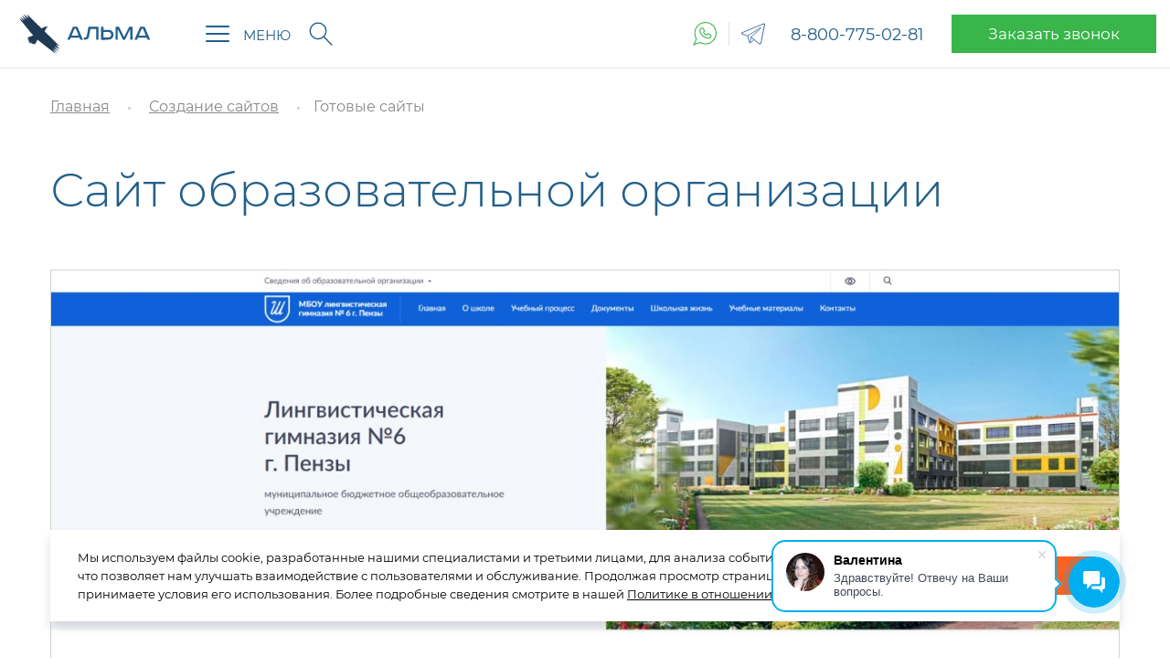

--- FILE ---
content_type: text/html; charset=UTF-8
request_url: https://alma-com.ru/sozdanie-sajtov/gotovye-sajty/sayt-obrazovatelnoy-organizacii/
body_size: 43424
content:
<!doctype html>
<!-- Copyright (c) Development center - Alma | https://alma-com.ru -->
<html xml:lang="ru" lang="ru">

<head>

	<meta property="og:image" content="https://alma-com.ru/upload/og/alma.jpg" /><meta http-equiv="Content-Type" content="text/html; charset=UTF-8" />
<meta name="robots" content="index, follow" />
<meta name="keywords" content="недорогие сайты готовые магазин быстрый цена недорого Битрикс под ключ" />
<meta name="description" content="Купить сайт образовательной организации по доступной цене. Любая доработка по пожеланиям заказчика. Надежная CMS 1с-Битрикс.  Подробнее на сайте." />
<script data-skip-moving="true">(function(w, d, n) {var cl = "bx-core";var ht = d.documentElement;var htc = ht ? ht.className : undefined;if (htc === undefined || htc.indexOf(cl) !== -1){return;}var ua = n.userAgent;if (/(iPad;)|(iPhone;)/i.test(ua)){cl += " bx-ios";}else if (/Windows/i.test(ua)){cl += ' bx-win';}else if (/Macintosh/i.test(ua)){cl += " bx-mac";}else if (/Linux/i.test(ua) && !/Android/i.test(ua)){cl += " bx-linux";}else if (/Android/i.test(ua)){cl += " bx-android";}cl += (/(ipad|iphone|android|mobile|touch)/i.test(ua) ? " bx-touch" : " bx-no-touch");cl += w.devicePixelRatio && w.devicePixelRatio >= 2? " bx-retina": " bx-no-retina";if (/AppleWebKit/.test(ua)){cl += " bx-chrome";}else if (/Opera/.test(ua)){cl += " bx-opera";}else if (/Firefox/.test(ua)){cl += " bx-firefox";}ht.className = htc ? htc + " " + cl : cl;})(window, document, navigator);</script>


<link href="/bitrix/js/ui/design-tokens/dist/ui.design-tokens.min.css?176545304823463" type="text/css"  rel="stylesheet" />
<link href="/bitrix/js/ui/fonts/opensans/ui.font.opensans.min.css?17654530472320" type="text/css"  rel="stylesheet" />
<link href="/bitrix/js/main/popup/dist/main.popup.bundle.min.css?176545304626589" type="text/css"  rel="stylesheet" />
<link href="/bitrix/cache/css/s1/alma-new/page_2f40c2f7f65a5eac8e372083c5a022c8/page_2f40c2f7f65a5eac8e372083c5a022c8_v1.css?176545941820202" type="text/css"  rel="stylesheet" />
<link href="/bitrix/cache/css/s1/alma-new/template_9b3034fb625ab317f33a25ec518f7dfe/template_9b3034fb625ab317f33a25ec518f7dfe_v1.css?1765537155203896" type="text/css"  data-template-style="true" rel="stylesheet" />







<meta name="viewport" content="width=device-width, initial-scale=1, maximum-scale=1, user-scalable=0">
<link rel="canonical" href="https://alma-com.ru/sozdanie-sajtov/gotovye-sajty/sayt-obrazovatelnoy-organizacii/" />
<link rel="apple-touch-icon" sizes="180x180" href="/local/templates/alma-new/favicons/apple-touch-icon.png?v=algEGwmMdq">
<link rel="icon" type="image/png" sizes="32x32" href="/local/templates/alma-new/favicons/favicon-32x32.png?v=algEGwmMdq">
<link rel="icon" type="image/png" sizes="16x16" href="/local/templates/alma-new/favicons/favicon-16x16.png?v=algEGwmMdq">
<link rel="manifest" href="/local/templates/alma-new/favicons/site.webmanifest?v=algEGwmMdq">
<link rel="mask-icon" href="/local/templates/alma-new/favicons/safari-pinned-tab.svg?v=algEGwmMdq" color="#5bbad5">
<link rel="shortcut icon" href="/local/templates/alma-new/favicons/favicon.ico?v=algEGwmMdq">
<meta name="apple-mobile-web-app-title" content="alma-com.ru">
<meta name="application-name" content="alma-com.ru">
<meta name="msapplication-TileColor" content="#ffffff">
<meta name="msapplication-config" content="/local/templates/alma-new/favicons/browserconfig.xml?v=algEGwmMdq">
<meta name="theme-color" content="#037ABD">



	<title>Заказать сайт образовательной организации в Альма</title>
	</head>



<body class="js-body">
	
	<a href="#" class="move-up js-move-up"></a>
	<div class="mobile-menu js-mobile-menu">
		<div class="mobile-menu__bg js-mobile-menu-bg"></div>

		<div class="mobile-menu__wrap">
			<div class="mobile-menu__head">
				<img src="/local/templates/alma-new/img/logo.svg" alt="" class="mobile-menu__logo">

				<div class="hambur-btn is-visible js-mobmenu-close"><span></span></div>
			</div>

			<div class="mobile-menu__back js-mobile-back">Назад</div>


			<div class="mobile-menu__content">
				<div class="social-color">
					<a href="https://api.whatsapp.com/send?phone=79803348392" class="social-color__item" title="WhatsApp" rel="nofollow">
		<svg version="1.1" id="Layer_1" xmlns="http://www.w3.org/2000/svg" xmlns:xlink="http://www.w3.org/1999/xlink" x="0px" y="0px" width="26px" height="26px"
		 viewBox="0 0 700 700" enable-background="new 0 0 700 700" xml:space="preserve" class="social-color__img">
	<g display="none">
		<path display="inline" fill="#4E77A5" d="M371.9,0C190.3,0,43.8,148,43.8,330.3c0,60.5,16,118.9,46.7,169.9L0,700l209.3-81.7
			c49.6,28.4,105,43,162.6,43c181.6,0,328.1-148,328.1-330.3S552.7,0,371.9,0z M371.9,632.2c-51.8,0-102.8-13.1-148-39.4l-12.4-7.3
			L56.1,646.9l67.1-148l-8-13.1C87.5,439.1,73,385.1,73,330.4C72.2,164.8,205.6,29.2,371.9,29.2s299,135.6,299,301.1
			S537.4,632.2,371.9,632.2z"/>
		<path display="inline" fill="#4E77A5" d="M544.3,397.1c-2.2-24.1-19.7-29.9-37.9-39.4c-21.1-10.2-51.8-29.9-75.1-21.1
			c-14.6,5.8-21.9,19-31.4,30.6c-17.5-8.8-38.6-21.9-49.6-35c-3.6-4.4-13.1-15.3-19-23.3c2.9-2.9,5.8-5.8,8.8-10.9
			c13.9-21.1,13.9-32.1,4.4-54.7c-3.6-8.8-7.3-18.2-10.9-27c-10.9-25.5-17.5-50.3-51.8-51c-10.2,0-19.7-0.7-29.2,2.9
			c-25.5,8.8-45.9,37.9-53.2,63.4c-8,29.9-4.4,57.6,8,85.3c13.1,29.9,48.9,76.6,72.2,99.2c7.3,6.6,14.6,12.4,21.9,19
			c8,7.3,16.8,12.4,25.5,18.2c34.3,22.6,99.9,47.4,140,39.4c25.5-5.1,55.4-23.3,67.8-46.7C541.4,433.5,545.7,411.7,544.3,397.1z
			 M509.3,432.8c-6.6,13.1-27.7,27.7-47.4,31.4c-32.8,6.6-92.6-17.5-118.9-35c-8-5.8-14.6-9.5-22.6-16S306.5,401.5,300,395
			c-20.4-19.7-54.7-64.9-65.6-89.7c-8.8-20.4-13.9-41.6-6.6-65.6c5.1-17.5,19.7-38.6,34.3-43c5.1-2.2,13.1-1.5,19.7-1.5
			c16,0,16.8,13.1,25.5,32.8c3.6,9.5,7.3,18.2,10.9,27.7c5.8,13.1,6.6,14.6-2.2,27c-16,24.1-34.3,13.1,12.4,68.5
			c15.3,19,45.9,37.2,70,47.4c13.1,5.8,17.5-3.6,23.3-10.9c25.5-30.6,11.7-33.5,72.2-3.6c13.1,6.6,21.1,8,22.6,16.8
			C516.6,409.5,512.9,426.3,509.3,432.8z"/>
	</g>
	<g>
		<path fill="#39B54A" d="M371.9,0C190.3,0,43.8,148,43.8,330.3c0,60.5,16,118.9,46.7,169.9L0,700l209.3-81.7
			c49.6,28.4,105,43,162.6,43c181.6,0,328.1-148,328.1-330.3S552.7,0,371.9,0z M371.9,632.2c-51.8,0-102.8-13.1-148-39.4l-12.4-7.3
			L56.1,646.9l67.1-148l-8-13.1C87.5,439.1,73,385.1,73,330.4C72.2,164.8,205.6,29.2,371.9,29.2s299,135.6,299,301.1
			S537.4,632.2,371.9,632.2z"/>
		<path fill="#39B54A" d="M544.3,397.1c-2.2-24.1-19.7-29.9-37.9-39.4c-21.1-10.2-51.8-29.9-75.1-21.1c-14.6,5.8-21.9,19-31.4,30.6
			c-17.5-8.8-38.6-21.9-49.6-35c-3.6-4.4-13.1-15.3-19-23.3c2.9-2.9,5.8-5.8,8.8-10.9c13.9-21.1,13.9-32.1,4.4-54.7
			c-3.6-8.8-7.3-18.2-10.9-27c-10.9-25.5-17.5-50.3-51.8-51c-10.2,0-19.7-0.7-29.2,2.9c-25.5,8.8-45.9,37.9-53.2,63.4
			c-8,29.9-4.4,57.6,8,85.3c13.1,29.9,48.9,76.6,72.2,99.2c7.3,6.6,14.6,12.4,21.9,19c8,7.3,16.8,12.4,25.5,18.2
			c34.3,22.6,99.9,47.4,140,39.4c25.5-5.1,55.4-23.3,67.8-46.7C541.4,433.5,545.7,411.7,544.3,397.1z M509.3,432.8
			c-6.6,13.1-27.7,27.7-47.4,31.4c-32.8,6.6-92.6-17.5-118.9-35c-8-5.8-14.6-9.5-22.6-16S306.5,401.5,300,395
			c-20.4-19.7-54.7-64.9-65.6-89.7c-8.8-20.4-13.9-41.6-6.6-65.6c5.1-17.5,19.7-38.6,34.3-43c5.1-2.2,13.1-1.5,19.7-1.5
			c16,0,16.8,13.1,25.5,32.8c3.6,9.5,7.3,18.2,10.9,27.7c5.8,13.1,6.6,14.6-2.2,27c-16,24.1-34.3,13.1,12.4,68.5
			c15.3,19,45.9,37.2,70,47.4c13.1,5.8,17.5-3.6,23.3-10.9c25.5-30.6,11.7-33.5,72.2-3.6c13.1,6.6,21.1,8,22.6,16.8
			C516.6,409.5,512.9,426.3,509.3,432.8z"/>
	</g>
	</svg>

</a>

<!-- <a href="viber://chat?number=79803348392" class="header-social__item-mobile social-color__item" title="Viber" rel="nofollow">
		<svg version="1.1" id="viber" xmlns="http://www.w3.org/2000/svg" xmlns:xlink="http://www.w3.org/1999/xlink" x="0px" y="0px" width="26px" height="26px"
		 viewBox="0 0 700 700" enable-background="new 0 0 700 700" xml:space="preserve" class="social-color__img">
	<g display="none">
		<path display="inline" fill="#4E77A5" d="M416.7,0H283.2C143.6,0,30,113.6,30,253.2v120.1c0,104,63.9,197.4,160,235.5v77.9
			c0,5.3,3.1,10,7.9,12.2c1.7,0.8,3.6,1.1,5.4,1.1c3.2,0,6.5-1.2,9-3.4l77.3-70h127.1C556.4,626.6,670,513,670,373.4V253.2
			C669.9,113.6,556.3,0,416.7,0z M643.3,373.3c0,124.9-101.7,226.6-226.6,226.6H284.4c-3.3,0-6.5,1.2-9,3.4l-58.8,53.3v-57
			c0-5.7-3.6-10.7-9-12.6C117.2,555.1,56.5,469.2,56.5,373.3V253.2C56.6,128.3,158.3,26.7,283.2,26.7h133.4
			c125,0,226.6,101.6,226.6,226.6L643.3,373.3L643.3,373.3L643.3,373.3z"/>
		<path display="inline" fill="#4E77A5" d="M526.2,406.5l-81.9-53.2c-9-5.8-19.6-7.8-30.1-5.6c-10.5,2.2-19.4,8.4-25.3,17.4L385,371
			c-35.5-11.7-74.6-26.8-98.1-94.4l9.7-8.4l0,0c16.6-14.5,18.4-39.8,3.9-56.4l-64.1-73.7c-4.8-5.6-13.3-6.1-18.8-1.3l-40.2,35
			c-35.3,30.7-18.8,76.1-13.4,91c0.2,0.7,0.5,1.3,0.9,1.9c1.4,2.5,34.8,62.3,88.8,117.1c54.2,55.2,152.1,106.2,155,107.7
			c11.2,7,23.8,10.5,36.2,10.5c21.8,0,43.2-10.7,56-30.3l29-44.8C534.1,418.9,532.2,410.5,526.2,406.5z M478.6,455.2
			c-12,18.5-36.8,23.8-56.4,11.1c-1-0.5-98.3-51.1-149.5-103.3c-47.9-48.8-79.8-103-84-110.5c-10.6-29.6-8.7-47.8,6.2-60.7l30.2-26.2
			l55.3,63.7c4.9,5.6,4.3,13.9-1.3,18.8l-16.4,14.2c-4,3.5-5.6,9-4,14c27.9,90.6,82.1,108.4,121.7,121.4l5.8,1.9
			c5.8,2,12.1-0.3,15.4-5.4l9.5-14.6c2-3,4.9-5.1,8.4-5.8c3.5-0.7,7-0.1,10,1.9l70.8,46L478.6,455.2z"/>
		<path display="inline" fill="#4E77A5" d="M380.4,216.6c-7.1-2-14.5,2.1-16.5,9.2c-2,7.1,2.1,14.5,9.2,16.5
			c19.9,5.6,35.7,21.5,41.3,41.4c1.7,5.9,7,9.7,12.8,9.7c1.2,0,2.4-0.2,3.6-0.5c7.1-2,11.2-9.4,9.2-16.5
			C432,247.7,409,224.7,380.4,216.6z"/>
		<path display="inline" fill="#4E77A5" d="M481.9,296.2c1.2,0,2.4-0.2,3.6-0.5c7.1-2,11.2-9.4,9.2-16.5
			C479,223.6,434.7,179,378.9,163.1c-7.1-2-14.5,2.1-16.5,9.2c-2,7.1,2.1,14.4,9.2,16.5c46.9,13.3,84.2,50.8,97.6,97.8
			C470.7,292.4,476,296.2,481.9,296.2z"/>
		<path display="inline" fill="#4E77A5" d="M373,101.1c-7.1-2-14.5,2.1-16.5,9.2c-2,7.1,2.1,14.5,9.2,16.5
			c79.5,22.6,142.7,86,165.1,165.5c1.7,5.9,7,9.7,12.8,9.7c1.2,0,2.4-0.2,3.6-0.5c7.1-2,11.2-9.4,9.2-16.5
			C531.6,196.7,461.3,126.2,373,101.1z"/>
	</g>
	<g>
		<path fill="#7C59EC" d="M416.7,0H283.2C143.6,0,30,113.6,30,253.2v120.1c0,104,63.9,197.4,160,235.5v77.9c0,5.3,3.1,10,7.9,12.2
			c1.7,0.8,3.6,1.1,5.4,1.1c3.2,0,6.5-1.2,9-3.4l77.3-70h127.1C556.4,626.6,670,513,670,373.4V253.2C669.9,113.6,556.3,0,416.7,0z
			 M643.3,373.3c0,124.9-101.7,226.6-226.6,226.6H284.4c-3.3,0-6.5,1.2-9,3.4l-58.8,53.3v-57c0-5.7-3.6-10.7-9-12.6
			C117.2,555.1,56.5,469.2,56.5,373.3V253.2C56.6,128.3,158.3,26.7,283.2,26.7h133.4c125,0,226.6,101.6,226.6,226.6L643.3,373.3
			L643.3,373.3L643.3,373.3z"/>
		<path fill="#7C59EC" d="M526.2,406.5l-81.9-53.2c-9-5.8-19.6-7.8-30.1-5.6c-10.5,2.2-19.4,8.4-25.3,17.4L385,371
			c-35.5-11.7-74.6-26.8-98.1-94.4l9.7-8.4l0,0c16.6-14.5,18.4-39.8,3.9-56.4l-64.1-73.7c-4.8-5.6-13.3-6.1-18.8-1.3l-40.2,35
			c-35.3,30.7-18.8,76.1-13.4,91c0.2,0.7,0.5,1.3,0.9,1.9c1.4,2.5,34.8,62.3,88.8,117.1c54.2,55.2,152.1,106.2,155,107.7
			c11.2,7,23.8,10.5,36.2,10.5c21.8,0,43.2-10.7,56-30.3l29-44.8C534.1,418.9,532.2,410.5,526.2,406.5z M478.6,455.2
			c-12,18.5-36.8,23.8-56.4,11.1c-1-0.5-98.3-51.1-149.5-103.3c-47.9-48.8-79.8-103-84-110.5c-10.6-29.6-8.7-47.8,6.2-60.7l30.2-26.2
			l55.3,63.7c4.9,5.6,4.3,13.9-1.3,18.8l-16.4,14.2c-4,3.5-5.6,9-4,14c27.9,90.6,82.1,108.4,121.7,121.4l5.8,1.9
			c5.8,2,12.1-0.3,15.4-5.4l9.5-14.6c2-3,4.9-5.1,8.4-5.8c3.5-0.7,7-0.1,10,1.9l70.8,46L478.6,455.2z"/>
		<path fill="#7C59EC" d="M380.4,216.6c-7.1-2-14.5,2.1-16.5,9.2c-2,7.1,2.1,14.5,9.2,16.5c19.9,5.6,35.7,21.5,41.3,41.4
			c1.7,5.9,7,9.7,12.8,9.7c1.2,0,2.4-0.2,3.6-0.5c7.1-2,11.2-9.4,9.2-16.5C432,247.7,409,224.7,380.4,216.6z"/>
		<path fill="#7C59EC" d="M481.9,296.2c1.2,0,2.4-0.2,3.6-0.5c7.1-2,11.2-9.4,9.2-16.5C479,223.6,434.7,179,378.9,163.1
			c-7.1-2-14.5,2.1-16.5,9.2c-2,7.1,2.1,14.4,9.2,16.5c46.9,13.3,84.2,50.8,97.6,97.8C470.7,292.4,476,296.2,481.9,296.2z"/>
		<path fill="#7C59EC" d="M373,101.1c-7.1-2-14.5,2.1-16.5,9.2c-2,7.1,2.1,14.5,9.2,16.5c79.5,22.6,142.7,86,165.1,165.5
			c1.7,5.9,7,9.7,12.8,9.7c1.2,0,2.4-0.2,3.6-0.5c7.1-2,11.2-9.4,9.2-16.5C531.6,196.7,461.3,126.2,373,101.1z"/>
	</g>
	</svg>

</a> -->

<!-- <a href="viber://chat?number=+79803348392" class="header-social__item-pc social-color__item" title="Viber" target="_blank" rel="nofollow">
		<svg version="1.1" id="viber" xmlns="http://www.w3.org/2000/svg" xmlns:xlink="http://www.w3.org/1999/xlink" x="0px" y="0px" width="26px" height="26px"
		 viewBox="0 0 700 700" enable-background="new 0 0 700 700" xml:space="preserve" class="social-color__img">
	<g display="none">
		<path display="inline" fill="#4E77A5" d="M416.7,0H283.2C143.6,0,30,113.6,30,253.2v120.1c0,104,63.9,197.4,160,235.5v77.9
			c0,5.3,3.1,10,7.9,12.2c1.7,0.8,3.6,1.1,5.4,1.1c3.2,0,6.5-1.2,9-3.4l77.3-70h127.1C556.4,626.6,670,513,670,373.4V253.2
			C669.9,113.6,556.3,0,416.7,0z M643.3,373.3c0,124.9-101.7,226.6-226.6,226.6H284.4c-3.3,0-6.5,1.2-9,3.4l-58.8,53.3v-57
			c0-5.7-3.6-10.7-9-12.6C117.2,555.1,56.5,469.2,56.5,373.3V253.2C56.6,128.3,158.3,26.7,283.2,26.7h133.4
			c125,0,226.6,101.6,226.6,226.6L643.3,373.3L643.3,373.3L643.3,373.3z"/>
		<path display="inline" fill="#4E77A5" d="M526.2,406.5l-81.9-53.2c-9-5.8-19.6-7.8-30.1-5.6c-10.5,2.2-19.4,8.4-25.3,17.4L385,371
			c-35.5-11.7-74.6-26.8-98.1-94.4l9.7-8.4l0,0c16.6-14.5,18.4-39.8,3.9-56.4l-64.1-73.7c-4.8-5.6-13.3-6.1-18.8-1.3l-40.2,35
			c-35.3,30.7-18.8,76.1-13.4,91c0.2,0.7,0.5,1.3,0.9,1.9c1.4,2.5,34.8,62.3,88.8,117.1c54.2,55.2,152.1,106.2,155,107.7
			c11.2,7,23.8,10.5,36.2,10.5c21.8,0,43.2-10.7,56-30.3l29-44.8C534.1,418.9,532.2,410.5,526.2,406.5z M478.6,455.2
			c-12,18.5-36.8,23.8-56.4,11.1c-1-0.5-98.3-51.1-149.5-103.3c-47.9-48.8-79.8-103-84-110.5c-10.6-29.6-8.7-47.8,6.2-60.7l30.2-26.2
			l55.3,63.7c4.9,5.6,4.3,13.9-1.3,18.8l-16.4,14.2c-4,3.5-5.6,9-4,14c27.9,90.6,82.1,108.4,121.7,121.4l5.8,1.9
			c5.8,2,12.1-0.3,15.4-5.4l9.5-14.6c2-3,4.9-5.1,8.4-5.8c3.5-0.7,7-0.1,10,1.9l70.8,46L478.6,455.2z"/>
		<path display="inline" fill="#4E77A5" d="M380.4,216.6c-7.1-2-14.5,2.1-16.5,9.2c-2,7.1,2.1,14.5,9.2,16.5
			c19.9,5.6,35.7,21.5,41.3,41.4c1.7,5.9,7,9.7,12.8,9.7c1.2,0,2.4-0.2,3.6-0.5c7.1-2,11.2-9.4,9.2-16.5
			C432,247.7,409,224.7,380.4,216.6z"/>
		<path display="inline" fill="#4E77A5" d="M481.9,296.2c1.2,0,2.4-0.2,3.6-0.5c7.1-2,11.2-9.4,9.2-16.5
			C479,223.6,434.7,179,378.9,163.1c-7.1-2-14.5,2.1-16.5,9.2c-2,7.1,2.1,14.4,9.2,16.5c46.9,13.3,84.2,50.8,97.6,97.8
			C470.7,292.4,476,296.2,481.9,296.2z"/>
		<path display="inline" fill="#4E77A5" d="M373,101.1c-7.1-2-14.5,2.1-16.5,9.2c-2,7.1,2.1,14.5,9.2,16.5
			c79.5,22.6,142.7,86,165.1,165.5c1.7,5.9,7,9.7,12.8,9.7c1.2,0,2.4-0.2,3.6-0.5c7.1-2,11.2-9.4,9.2-16.5
			C531.6,196.7,461.3,126.2,373,101.1z"/>
	</g>
	<g>
		<path fill="#7C59EC" d="M416.7,0H283.2C143.6,0,30,113.6,30,253.2v120.1c0,104,63.9,197.4,160,235.5v77.9c0,5.3,3.1,10,7.9,12.2
			c1.7,0.8,3.6,1.1,5.4,1.1c3.2,0,6.5-1.2,9-3.4l77.3-70h127.1C556.4,626.6,670,513,670,373.4V253.2C669.9,113.6,556.3,0,416.7,0z
			 M643.3,373.3c0,124.9-101.7,226.6-226.6,226.6H284.4c-3.3,0-6.5,1.2-9,3.4l-58.8,53.3v-57c0-5.7-3.6-10.7-9-12.6
			C117.2,555.1,56.5,469.2,56.5,373.3V253.2C56.6,128.3,158.3,26.7,283.2,26.7h133.4c125,0,226.6,101.6,226.6,226.6L643.3,373.3
			L643.3,373.3L643.3,373.3z"/>
		<path fill="#7C59EC" d="M526.2,406.5l-81.9-53.2c-9-5.8-19.6-7.8-30.1-5.6c-10.5,2.2-19.4,8.4-25.3,17.4L385,371
			c-35.5-11.7-74.6-26.8-98.1-94.4l9.7-8.4l0,0c16.6-14.5,18.4-39.8,3.9-56.4l-64.1-73.7c-4.8-5.6-13.3-6.1-18.8-1.3l-40.2,35
			c-35.3,30.7-18.8,76.1-13.4,91c0.2,0.7,0.5,1.3,0.9,1.9c1.4,2.5,34.8,62.3,88.8,117.1c54.2,55.2,152.1,106.2,155,107.7
			c11.2,7,23.8,10.5,36.2,10.5c21.8,0,43.2-10.7,56-30.3l29-44.8C534.1,418.9,532.2,410.5,526.2,406.5z M478.6,455.2
			c-12,18.5-36.8,23.8-56.4,11.1c-1-0.5-98.3-51.1-149.5-103.3c-47.9-48.8-79.8-103-84-110.5c-10.6-29.6-8.7-47.8,6.2-60.7l30.2-26.2
			l55.3,63.7c4.9,5.6,4.3,13.9-1.3,18.8l-16.4,14.2c-4,3.5-5.6,9-4,14c27.9,90.6,82.1,108.4,121.7,121.4l5.8,1.9
			c5.8,2,12.1-0.3,15.4-5.4l9.5-14.6c2-3,4.9-5.1,8.4-5.8c3.5-0.7,7-0.1,10,1.9l70.8,46L478.6,455.2z"/>
		<path fill="#7C59EC" d="M380.4,216.6c-7.1-2-14.5,2.1-16.5,9.2c-2,7.1,2.1,14.5,9.2,16.5c19.9,5.6,35.7,21.5,41.3,41.4
			c1.7,5.9,7,9.7,12.8,9.7c1.2,0,2.4-0.2,3.6-0.5c7.1-2,11.2-9.4,9.2-16.5C432,247.7,409,224.7,380.4,216.6z"/>
		<path fill="#7C59EC" d="M481.9,296.2c1.2,0,2.4-0.2,3.6-0.5c7.1-2,11.2-9.4,9.2-16.5C479,223.6,434.7,179,378.9,163.1
			c-7.1-2-14.5,2.1-16.5,9.2c-2,7.1,2.1,14.4,9.2,16.5c46.9,13.3,84.2,50.8,97.6,97.8C470.7,292.4,476,296.2,481.9,296.2z"/>
		<path fill="#7C59EC" d="M373,101.1c-7.1-2-14.5,2.1-16.5,9.2c-2,7.1,2.1,14.5,9.2,16.5c79.5,22.6,142.7,86,165.1,165.5
			c1.7,5.9,7,9.7,12.8,9.7c1.2,0,2.4-0.2,3.6-0.5c7.1-2,11.2-9.4,9.2-16.5C531.6,196.7,461.3,126.2,373,101.1z"/>
	</g>
	</svg>

</a> -->

<a href="https://t.me/almacom" rel="nofollow" class="social-color__item" title="Telegram" rel="nofollow">
		<svg version="1.1" id="Layer_1" xmlns="http://www.w3.org/2000/svg" xmlns:xlink="http://www.w3.org/1999/xlink" x="0px" y="0px" width="26px" height="26px"
	 viewBox="0 0 700 700" enable-background="new 0 0 700 700" xml:space="preserve" class="social-color__img">
		<g display="none">
			<polygon display="inline" fill="#5079A7" points="321.8,405.8 314.7,409.3 313.3,417.1 318.7,422.9 321.8,423.4 328.8,419.9 
				330.2,412.1 324.8,406.3 	"/>
			<path display="inline" fill="#5079A7" d="M648.7,105.4c-1.9-7.1-6.4-12.8-11.9-16c-5.5-3.2-11.6-4.3-17.5-4c-6,0.3-12,1.9-17.4,4h0
				c-5.3,2.1-39.6,16.3-89.5,37C462.4,147,397.5,174,333.2,200.7C206.9,253.3,82.7,304.9,78.2,306.8c-1.6,0.6-7.6,2.8-13.7,6.9
				c-3.5,2.4-7.2,5.4-10.2,9.7s-5,10-4.2,16.3c1.4,11.2,9.1,18.6,15.4,23c6.3,4.4,12.4,6.5,12.4,6.5l0.1,0L201.7,410
				c2,7.1,35.1,122.2,42.9,146.5c4.1,12.7,7.8,19.8,11.4,24.2c1.8,2.2,3.5,3.8,5.3,4.9c0.8,0.5,1.5,0.8,2.2,1.1c0.1,0,0.2,0.1,0.4,0.2
				c0.2,0.1,0.4,0.1,0.7,0.2c11.6,4.3,21.5-3.2,21.5-3.2l0.3-0.2L371,509l125.4,100.5l1.1,0.5c20.1,8.7,36.7,3.9,46.4-3.7
				c9.7-7.6,13.6-17.6,13.6-17.6l0.3-0.8l90.4-457.5C650.4,120.7,650.6,112.4,648.7,105.4z M288.7,554.3l17-91.1l45.3,36.3
				L288.7,554.3z M621,134.5l0,0.1l-86.9,439.5c-0.1,0.3-2.4,5.6-7.7,9.7c-5.3,4.2-12.6,7.3-26.8,1.4L305.2,429.4
				c-1.6-1.7-3.9-2.7-6.3-2.6c-4.7-0.1-8.5,3.6-8.6,8.3l-22.2,118.7c-1.1-2.6-2.4-5.7-3.7-9.8c-6.9-21.4-37.7-128.5-40.7-139
				l305.1-197.5c0.9,3.9,4.4,6.6,8.4,6.6c4.7,0.1,8.6-3.7,8.6-8.4c0-0.7-0.1-1.3-0.2-1.9c0.2-2.6,0-5.2-1.1-7.7
				c-1.8-4.1-6.2-6.6-9.3-7.2c-6.2-1.2-10.2,1.1-10.2,1.1l-0.8,0.3L212.6,391.9L93.2,352.4l0,0c0,0-3.8-1.4-7.8-4.2
				c-4-2.8-7.2-6.4-7.7-10.3c-0.2-1.4,0.1-2.3,1.2-3.8s3.1-3.4,5.3-4.9c4.5-3.1,9.5-4.8,9.5-4.8l0.3-0.1l0.3-0.1
				c0,0,121.9-50.8,246-102.4c62-25.8,124.6-51.8,172.8-71.8c48.1-20,82.5-34.2,86-35.5c3.8-1.5,7.7-2.2,11.1-2.4
				c3.4-0.1,6.2,0.3,7.9,1.3c1.7,1,2.8,2.1,3.6,5.2S622.7,126.8,621,134.5z"/>
			<polygon display="inline" fill="#5079A7" points="519.4,215.2 512.3,218.7 510.9,226.5 516.3,232.3 519.4,232.8 526.5,229.3 
				527.9,221.5 522.5,215.7 	"/>
			<polygon display="inline" fill="#5079A7" points="494.7,239 487.6,242.5 486.2,250.3 491.6,256.1 494.7,256.6 501.8,253.1 
				503.2,245.3 497.7,239.5 	"/>
			<polygon display="inline" fill="#5079A7" points="470,262.8 462.9,266.4 461.5,274.1 466.9,279.9 470,280.5 477.1,276.9 
				478.4,269.1 473.1,263.4 	"/>
			<polygon display="inline" fill="#5079A7" points="445.3,286.6 438.2,290.2 436.8,298 442.2,303.7 445.3,304.3 452.4,300.7 
				453.8,293 448.3,287.2 	"/>
			<polygon display="inline" fill="#5079A7" points="420.6,310.5 413.5,314 412.1,321.8 417.5,327.6 420.6,328.1 427.6,324.6 
				429,316.8 423.6,311 	"/>
			<polygon display="inline" fill="#5079A7" points="395.9,334.3 388.8,337.8 387.4,345.6 392.8,351.4 395.9,351.9 403,348.4 
				404.3,340.6 398.9,334.8 	"/>
			<polygon display="inline" fill="#5079A7" points="371.2,358.1 364.1,361.6 362.7,369.4 368.1,375.2 371.2,375.8 378.2,372.2 
				379.6,364.4 374.2,358.7 	"/>
			<polygon display="inline" fill="#5079A7" points="346.5,381.9 339.4,385.5 338,393.2 343.4,399 346.5,399.6 353.5,396 354.9,388.3 
				349.5,382.5 	"/>
		</g>
		<polygon display="none" fill="#010202" points="519.4,215.2 512.3,218.7 510.9,226.5 516.3,232.3 519.4,232.8 526.5,229.3 
			527.9,221.5 522.5,215.7 "/>
		<polygon display="none" fill="#010202" points="494.7,239 487.6,242.5 486.2,250.3 491.6,256.1 494.7,256.6 501.8,253.1 
			503.2,245.3 497.7,239.5 "/>
		<polygon display="none" fill="#010202" points="470,262.8 462.9,266.4 461.5,274.1 466.9,279.9 470,280.5 477.1,276.9 478.4,269.1 
			473.1,263.4 "/>
		<polygon display="none" fill="#010202" points="445.3,286.6 438.2,290.2 436.8,298 442.2,303.7 445.3,304.3 452.4,300.7 453.8,293 
			448.3,287.2 "/>
		<polygon display="none" fill="#010202" points="420.6,310.5 413.5,314 412.1,321.8 417.5,327.6 420.6,328.1 427.6,324.6 429,316.8 
			423.6,311 "/>
		<polygon display="none" fill="#010202" points="395.9,334.3 388.8,337.8 387.4,345.6 392.8,351.4 395.9,351.9 403,348.4 
			404.3,340.6 398.9,334.8 "/>
		<polygon display="none" fill="#010202" points="371.2,358.1 364.1,361.6 362.7,369.4 368.1,375.2 371.2,375.8 378.2,372.2 
			379.6,364.4 374.2,358.7 "/>
		<polygon display="none" fill="#010202" points="346.5,381.9 339.4,385.5 338,393.2 343.4,399 346.5,399.6 353.5,396 354.9,388.3 
			349.5,382.5 "/>
		<polygon display="none" fill="#010202" points="321.8,405.8 314.7,409.3 313.3,417.1 318.7,422.9 321.8,423.4 328.8,419.9 
			330.2,412.1 324.8,406.3 "/>
		<path display="none" fill="#5079A7" d="M698.5,64.6c-2.2-8.2-7.5-14.9-13.9-18.7c-6.5-3.8-13.5-5-20.5-4.7c-7,0.3-13.9,2.2-20.3,4.6
			h0c-6.2,2.4-46.2,19-104.4,43.1c-58.2,24.2-133.9,55.6-209,86.8C183,237.1,38.2,297.4,32.9,299.6c-1.9,0.7-8.9,3.3-16,8.1
			c-4.1,2.8-8.4,6.3-11.9,11.3c-3.4,4.9-5.8,11.7-4.9,19c1.7,13.1,10.6,21.7,18,26.8c7.4,5.1,14.4,7.6,14.4,7.6l0.1,0L176.9,420
			c2.4,8.3,40.9,142.5,50,170.9c4.8,14.8,9.2,23.1,13.3,28.3c2.1,2.6,4.1,4.4,6.1,5.7c0.9,0.5,1.7,0.9,2.6,1.2
			c0.1,0.1,0.3,0.2,0.4,0.2c0.3,0.1,0.4,0.1,0.8,0.2c13.6,5,25.1-3.7,25.1-3.7l0.3-0.2l98.9-87l146.3,117.3l1.3,0.6
			c23.5,10.1,42.9,4.6,54.1-4.3c11.3-8.9,15.8-20.5,15.8-20.5l0.4-0.9L697.9,93.9C700.5,82.4,700.7,72.9,698.5,64.6z M282,585.5
			l19.2-102.8l51.1,41L282,585.5z M656.9,107.8l0,0.1l-97.6,494c-0.1,0.3-2.7,6.2-8.6,10.9c-6,4.7-14.2,8.2-30.2,1.6L302,439.3
			c-1.8-1.9-4.4-3-7.1-3c-2.6,0-5,1-6.7,2.7c-1.8,1.7-2.9,4-2.9,6.7L260.4,579c-1.3-2.9-2.6-6.4-4.1-11c-7.7-24-42.4-144.4-45.8-156.3
			l342.9-222c1,4.4,4.9,7.5,9.4,7.4c5.3,0.1,9.6-4.2,9.7-9.5c0-0.7-0.1-1.5-0.2-2.2c0.3-2.9,0-5.8-1.3-8.7c-2.1-4.6-7-7.4-10.4-8.1
			c-6.9-1.3-11.5,1.2-11.5,1.2l-1,0.4L197.9,397.1L63.7,352.7l0,0c0,0-4.3-1.5-8.7-4.7c-4.5-3.1-8.1-7.2-8.6-11.6
			c-0.2-1.5,0.1-2.6,1.3-4.3c1.2-1.7,3.4-3.8,6-5.5c5.1-3.4,10.7-5.4,10.7-5.4l0.3-0.1l0.3-0.1c0,0,137-57,276.5-115
			c69.7-29,140.1-58.2,194.2-80.7s92.7-38.4,96.6-39.9c4.3-1.7,8.7-2.5,12.5-2.7c3.8-0.2,7,0.4,8.9,1.5c1.9,1.1,3.1,2.4,4.1,5.8
			C658.6,93.4,658.8,99.2,656.9,107.8z"/>
		<g display="none">
			<path display="inline" fill="#4F78A7" d="M416.7,0H283.3C143.7,0,30.1,113.6,30.1,253.2v120.1c0,104,63.9,197.4,160,235.5v77.9
				c0,5.3,3.1,10,7.9,12.2c1.7,0.8,3.6,1.1,5.4,1.1c3.2,0,6.5-1.2,9-3.4l77.3-70h127.1c139.7,0,253.3-113.6,253.3-253.2V253.2
				C669.9,113.6,556.3,0,416.7,0z M643.3,373.3c0,124.9-101.7,226.6-226.6,226.6H284.5c-3.3,0-6.5,1.2-9,3.4l-58.8,53.3v-57
				c0-5.7-3.6-10.7-8.9-12.6C117.4,555.1,56.7,469.2,56.7,373.3V253.2c0-124.9,101.7-226.6,226.6-226.6h133.3
				c125,0,226.6,101.6,226.6,226.6V373.3z"/>
			<path display="inline" fill="#4F78A7" d="M526.2,406.5l-81.9-53.2c-9-5.8-19.6-7.8-30.1-5.6c-10.5,2.2-19.4,8.4-25.3,17.4l-3.9,5.9
				c-35.5-11.7-74.6-26.7-98-94.4l9.7-8.4h0c16.6-14.5,18.4-39.8,3.9-56.4l-64.1-73.7c-4.8-5.6-13.3-6.1-18.8-1.3l-40.2,35
				c-35.3,30.7-18.8,76.1-13.4,91c0.2,0.7,0.5,1.3,0.9,1.9c1.4,2.5,34.8,62.2,88.8,117.1c54.2,55.2,152,106.2,155,107.7
				C420,496.5,432.6,500,445,500c21.8,0,43.2-10.7,56-30.3l29-44.7C534.1,418.8,532.3,410.5,526.2,406.5z M478.7,455.1
				c-12,18.5-36.8,23.8-56.4,11.1c-1-0.5-98.2-51.1-149.4-103.3c-47.9-48.8-79.7-103-84-110.5c-10.6-29.6-8.7-47.8,6.2-60.7l30.2-26.2
				l55.3,63.7c4.9,5.6,4.3,13.9-1.3,18.8l-16.4,14.2c-4,3.5-5.6,8.9-4,14c27.9,90.6,82.1,108.4,121.7,121.4l5.8,1.9
				c5.8,2,12.1-0.3,15.4-5.4l9.5-14.6c2-3,4.9-5.1,8.4-5.8c3.5-0.7,7-0.1,10,1.9l70.8,46L478.7,455.1z"/>
			<path display="inline" fill="#4F78A7" d="M380.4,216.6c-7.1-2-14.5,2.1-16.5,9.2c-2,7.1,2.1,14.5,9.2,16.5
				c19.9,5.6,35.7,21.5,41.3,41.4c1.7,5.9,7,9.7,12.8,9.7c1.2,0,2.4-0.2,3.6-0.5c7.1-2,11.2-9.4,9.2-16.5
				C432,247.7,409.1,224.7,380.4,216.6z"/>
			<path display="inline" fill="#4F78A7" d="M481.9,296.2c1.2,0,2.4-0.2,3.6-0.5c7.1-2,11.2-9.4,9.2-16.5
				C479,223.5,434.6,179,378.9,163.1c-7.1-2-14.5,2.1-16.5,9.2c-2,7.1,2.1,14.4,9.2,16.5c46.9,13.3,84.2,50.8,97.5,97.7
				C470.7,292.3,476.1,296.2,481.9,296.2z"/>
			<path display="inline" fill="#4F78A7" d="M373.1,101.1c-7.1-2-14.5,2.1-16.5,9.2c-2,7.1,2.1,14.5,9.2,16.5
				c79.4,22.6,142.7,86,165.1,165.5c1.7,5.9,7,9.7,12.8,9.7c1.2,0,2.4-0.2,3.6-0.5c7.1-2,11.2-9.4,9.2-16.5
				C531.7,196.7,461.4,126.2,373.1,101.1z"/>
		</g>
		<polygon display="none" fill="#5079A7" points="286.7,439.7 553.3,187.7 569.8,193.8 305.4,456.7 "/>
		<g>
			<polygon display="none" fill="#4F78A6" points="547.6,192.7 539.4,196.8 537.8,205.9 544.1,212.7 547.6,213.3 555.9,209.2 
				557.5,200.1 551.2,193.3 	"/>
			<polygon display="none" fill="#4F78A6" points="518.8,220.5 510.6,224.6 508.9,233.7 515.2,240.4 518.8,241.1 527.1,236.9 
				528.7,227.9 522.4,221.1 	"/>
			<polygon display="none" fill="#4F78A6" points="490,248.3 481.7,252.4 480.1,261.5 486.4,268.2 490,268.9 498.2,264.7 499.9,255.7 
				493.6,248.9 	"/>
			<polygon display="none" fill="#4F78A6" points="461.2,276.1 452.9,280.2 451.3,289.3 457.6,296 461.2,296.7 469.4,292.5 471,283.5 
				464.7,276.7 	"/>
			<polygon display="none" fill="#4F78A6" points="432.3,303.9 424.1,308 422.5,317.1 428.8,323.8 432.3,324.5 440.6,320.3 
				442.2,311.3 435.9,304.5 	"/>
			<polygon display="none" fill="#4F78A6" points="403.5,331.7 395.3,335.8 393.6,344.9 400,351.6 403.5,352.2 411.8,348.1 413.4,339 
				407.1,332.3 	"/>
			<polygon display="none" fill="#4F78A6" points="374.7,359.5 366.5,363.6 364.8,372.7 371.1,379.4 374.7,380.1 382.9,375.9 
				384.6,366.8 378.3,360.1 	"/>
			<polygon display="none" fill="#4F78A6" points="345.9,387.3 337.6,391.4 336,400.5 342.3,407.2 345.9,407.8 354.1,403.7 
				355.7,394.6 349.4,387.9 	"/>
			<polygon display="none" fill="#4F78A6" points="317.1,415.1 308.8,419.2 307.2,428.3 313.5,435 317.1,435.6 325.3,431.5 
				326.9,422.4 320.6,415.7 	"/>
			<path fill="#4F78A6" d="M698.5,64.6c-2.2-8.2-7.5-14.9-13.9-18.7c-6.5-3.8-13.5-5-20.5-4.7c-7,0.3-13.9,2.2-20.3,4.6h0
				c-6.2,2.4-46.2,19-104.4,43.1c-58.2,24.2-133.9,55.6-209,86.8C183,237.1,38.2,297.4,32.9,299.6c-1.9,0.7-8.9,3.3-16,8.1
				c-4.1,2.8-8.4,6.3-11.9,11.3c-3.4,4.9-5.8,11.7-4.9,19c1.7,13.1,10.6,21.7,18,26.8c7.4,5.1,14.4,7.6,14.4,7.6l0.1,0L176.9,420
				c2.4,8.3,40.9,142.5,50,170.9c4.8,14.8,9.2,23.1,13.3,28.3c2.1,2.6,4.1,4.4,6.1,5.7c0.9,0.5,1.7,0.9,2.6,1.2
				c0.1,0.1,0.3,0.2,0.4,0.2c0.3,0.1,0.4,0.1,0.8,0.2c13.6,5,25.1-3.7,25.1-3.7l0.3-0.2l98.9-87l146.3,117.3l1.3,0.6
				c23.5,10.1,42.9,4.6,54.1-4.3c11.3-8.9,15.8-20.5,15.8-20.5l0.4-0.9L697.9,93.9C700.5,82.4,700.7,72.9,698.5,64.6z M271.5,598.6
				l23.6-126.7l63,50.5L271.5,598.6z M667.8,97.2l0,0.1L565.9,612.8c-0.1,0.3-2.8,6.5-9,11.4c-6.3,4.9-14.8,8.6-31.5,1.7l-228-182.8
				c-1.9-2-4.6-3.1-7.4-3.1c-5.5-0.1-10,4.3-10.1,9.7L254,589c-1.3-3.1-2.8-6.6-4.3-11.5c-8-25.1-44.2-150.7-47.8-163.1l357.8-231.7
				c1.1,4.6,5.2,7.8,9.8,7.7c5.5,0.1,10-4.3,10.1-9.9c0-0.8-0.1-1.5-0.2-2.3c0.3-3.1,0-6.1-1.3-9c-2.2-4.8-7.3-7.8-10.9-8.4
				c-7.2-1.4-12,1.3-12,1.3l-1,0.4L188.9,399.1L48.8,352.8l0,0c0,0-4.4-1.6-9.1-4.9c-4.7-3.3-8.4-7.6-9-12.1c-0.2-1.6,0.1-2.7,1.4-4.5
				c1.3-1.8,3.6-4,6.3-5.8c5.3-3.6,11.2-5.6,11.2-5.6l0.3-0.1l0.3-0.1c0,0,143-59.5,288.5-120.1c72.8-30.3,146.2-60.7,202.6-84.2
				C597.7,92,638,75.3,642.1,73.7c4.5-1.7,9-2.6,13-2.8s7.3,0.4,9.3,1.5c2,1.1,3.3,2.5,4.2,6.1S669.9,88.3,667.8,97.2z"/>
			<path display="none" fill="#4F78A6" d="M201.9,414.4l357.8-231.7c1.1,4.6,5.2,7.8,9.8,7.7c5.5,0.1,10-4.3,10.1-9.9
				c0-0.8-0.1-1.5-0.2-2.3c0.3-3.1,0-6.1-1.3-9c-2.2-4.8-7.3-7.8-10.9-8.4c-7.2-1.4-12,1.3-12,1.3l-1,0.4L188.9,399.1"/>
			<path fill="#4F78A6" d="M281.4,444.5l277.8-264.8c-4.2-2.1-6.4-6.8-5.2-11.4c1.2-5.4,6.5-8.8,11.9-7.6c0.7,0.2,1.5,0.4,2.2,0.8
				c3,0.4,5.9,1.4,8.5,3.4c4.2,3.2,5.9,8.8,5.7,12.5c-0.3,7.4-4,11.4-4,11.4l-0.6,0.9L283.3,470.7"/>
		</g>
		</svg>

</a>				</div>

				

	<ul class="mob-menu">

		
			
			
									<li class="mob-menu__item">
						<a href="/uslugi/" class="mob-menu__link js-mob-menu-link">
							<span class="mob-menu__text">Услуги</span>
							<span class="mob-menu__arr"></span>
							<span class="mob-menu__openmarker js-mob-menu-openmarker"></span>
						</a>

						<ul class="mob-menu__sub js-mob-menu-sub">
				
			
			
		
			
			
									<li class="mob-menu__sub-item">
						<a href="/sozdanie-sajtov/" class="mob-menu__sub-link js-mob-menu-link">
							<span class="mob-menu__sub-text">Создание сайтов</span>
							<span class="mob-menu__arr"></span>
							<span class="mob-menu__openmarker js-mob-menu-openmarker"></span>
						</a>

						<ul class="mob-menu__sub js-mob-menu-sub">
				
			
			
		
			
			
				
											<li class="mob-menu__sub-item">
							<a href="/sozdanie-sajtov/sozdanie-sajtov-nedorogo/" class="mob-menu__sub-link js-mob-menu-link">
								<span class="mob-menu__sub-text">Недорогие сайты</span>
							</a>
						</li>
					
							
			
		
			
			
				
											<li class="mob-menu__sub-item">
							<a href="/sozdanie-sajtov/sozdanie-sajtov-s-nulya-pod-klyuch/" class="mob-menu__sub-link js-mob-menu-link">
								<span class="mob-menu__sub-text">Эксклюзивные сайты</span>
							</a>
						</li>
					
							
			
		
			
			
				
											<li class="mob-menu__sub-item">
							<a href="/sozdanie-sajtov/gotovye-sajty/" class="mob-menu__sub-link js-mob-menu-link current">
								<span class="mob-menu__sub-text">Магазин готовых сайтов</span>
							</a>
						</li>
					
							
			
		
			
			
				
											<li class="mob-menu__sub-item">
							<a href="/sozdanie-sajtov/alma-cms/" class="mob-menu__sub-link js-mob-menu-link">
								<span class="mob-menu__sub-text">Создание сайта на ALMA.CMS</span>
							</a>
						</li>
					
							
			
		
			
			
				
											<li class="mob-menu__sub-item">
							<a href="/sozdanie-sajtov/na-gotovom-reshenii-aspro/" class="mob-menu__sub-link js-mob-menu-link">
								<span class="mob-menu__sub-text">Создание сайта на решениях АСПРО</span>
							</a>
						</li>
					
							
			
		
							</ul></li>			
			
									<li class="mob-menu__sub-item">
						<a href="/sozdanie-internet-magazina/" class="mob-menu__sub-link js-mob-menu-link">
							<span class="mob-menu__sub-text">Создание интернет-магазинов</span>
							<span class="mob-menu__arr"></span>
							<span class="mob-menu__openmarker js-mob-menu-openmarker"></span>
						</a>

						<ul class="mob-menu__sub js-mob-menu-sub">
				
			
			
		
			
			
				
											<li class="mob-menu__sub-item">
							<a href="/sozdanie-internet-magazina/sozdanie-internet-magazina-nedorogo/" class="mob-menu__sub-link js-mob-menu-link">
								<span class="mob-menu__sub-text">Недорогие интернет-магазины</span>
							</a>
						</li>
					
							
			
		
			
			
				
											<li class="mob-menu__sub-item">
							<a href="/sozdanie-internet-magazina/sozdanie-internet-magazina-s-nulya-pod-klyuch/" class="mob-menu__sub-link js-mob-menu-link">
								<span class="mob-menu__sub-text">Эксклюзивные интернет-магазины</span>
							</a>
						</li>
					
							
			
		
			
			
				
											<li class="mob-menu__sub-item">
							<a href="/sozdanie-internet-magazina/alma-cms/" class="mob-menu__sub-link js-mob-menu-link">
								<span class="mob-menu__sub-text">Интернет-магазин на ALMA.CMS</span>
							</a>
						</li>
					
							
			
		
			
			
				
											<li class="mob-menu__sub-item">
							<a href="/sozdanie-internet-magazina/aspro/" class="mob-menu__sub-link js-mob-menu-link">
								<span class="mob-menu__sub-text">Интернет-магазин на Аспро</span>
							</a>
						</li>
					
							
			
		
							</ul></li>			
			
				
											<li class="mob-menu__sub-item">
							<a href="/dorabotka-sayta-na-bitrikse/" class="mob-menu__sub-link js-mob-menu-link">
								<span class="mob-menu__sub-text">Доработка сайтов</span>
							</a>
						</li>
					
							
			
		
			
			
				
											<li class="mob-menu__sub-item">
							<a href="/podderzhka-sajtov/" class="mob-menu__sub-link js-mob-menu-link">
								<span class="mob-menu__sub-text">Поддержка сайтов</span>
							</a>
						</li>
					
							
			
		
			
			
				
											<li class="mob-menu__sub-item">
							<a href="/prodvizhenie-sajtov/" class="mob-menu__sub-link js-mob-menu-link">
								<span class="mob-menu__sub-text">Продвижение сайтов (SEO)</span>
							</a>
						</li>
					
							
			
		
			
			
				
											<li class="mob-menu__sub-item">
							<a href="/kontekstnaja-reklama/" class="mob-menu__sub-link js-mob-menu-link">
								<span class="mob-menu__sub-text">Контекстная реклама</span>
							</a>
						</li>
					
							
			
		
			
			
				
											<li class="mob-menu__sub-item">
							<a href="/reklama-na-avito/" class="mob-menu__sub-link js-mob-menu-link">
								<span class="mob-menu__sub-text">Реклама на Авито</span>
							</a>
						</li>
					
							
			
		
			
			
				
											<li class="mob-menu__sub-item">
							<a href="/prodvizhenie-na-avito-nastrojka-obyavlenij-prodazh-tovarov-i-uslug/?bitrix_include_areas=Y&clear_cache=Y" class="mob-menu__sub-link js-mob-menu-link">
								<span class="mob-menu__sub-text">Продвижение на Авито</span>
							</a>
						</li>
					
							
			
		
			
			
				
											<li class="mob-menu__sub-item">
							<a href="/reklama-vkontakte/" class="mob-menu__sub-link js-mob-menu-link">
								<span class="mob-menu__sub-text">Реклама ВКонтакте</span>
							</a>
						</li>
					
							
			
		
			
			
				
											<li class="mob-menu__sub-item">
							<a href="/reklama-na-yandex-kartakh-i-v-navigatore/" class="mob-menu__sub-link js-mob-menu-link">
								<span class="mob-menu__sub-text">Реклама на Яндекс Картах</span>
							</a>
						</li>
					
							
			
		
			
			
				
											<li class="mob-menu__sub-item">
							<a href="/prodvizhenie-vkontakte/" class="mob-menu__sub-link js-mob-menu-link">
								<span class="mob-menu__sub-text">Продвижение группы ВКонтакте</span>
							</a>
						</li>
					
							
			
		
			
			
				
											<li class="mob-menu__sub-item">
							<a href="/oformlenie-design-upakovka-gruppy-vkontakte/" class="mob-menu__sub-link js-mob-menu-link">
								<span class="mob-menu__sub-text">Оформление группы ВКонтакте</span>
							</a>
						</li>
					
							
			
		
			
			
				
											<li class="mob-menu__sub-item">
							<a href="/prodvizhenie-na-wildberries-nastrojka-reklamy-dlya-kartochek-tovara/" class="mob-menu__sub-link js-mob-menu-link">
								<span class="mob-menu__sub-text">Продвижение на Wildberries</span>
							</a>
						</li>
					
							
			
		
			
			
				
											<li class="mob-menu__sub-item">
							<a href="/design/logotipy-firmennyj-stilj-aydentika-bannery/" class="mob-menu__sub-link js-mob-menu-link">
								<span class="mob-menu__sub-text">Фирменный стиль</span>
							</a>
						</li>
					
							
			
		
			
			
									<li class="mob-menu__sub-item">
						<a href="/bitrix24/" class="mob-menu__sub-link js-mob-menu-link">
							<span class="mob-menu__sub-text">Битрикс24</span>
							<span class="mob-menu__arr"></span>
							<span class="mob-menu__openmarker js-mob-menu-openmarker"></span>
						</a>

						<ul class="mob-menu__sub js-mob-menu-sub">
				
			
			
		
			
			
				
											<li class="mob-menu__sub-item">
							<a href="/bitrix24/vnedrenie/" class="mob-menu__sub-link js-mob-menu-link">
								<span class="mob-menu__sub-text">Внедрение Битрикс24</span>
							</a>
						</li>
					
							
			
		
			
			
				
											<li class="mob-menu__sub-item">
							<a href="/bitrix24/support/" class="mob-menu__sub-link js-mob-menu-link">
								<span class="mob-menu__sub-text">Поддержка Битрикс24</span>
							</a>
						</li>
					
							
			
		
			
			
				
											<li class="mob-menu__sub-item">
							<a href="/bitrix24/kupit-licenziyu/" class="mob-menu__sub-link js-mob-menu-link">
								<span class="mob-menu__sub-text">Продажа лицензий Битрикс24</span>
							</a>
						</li>
					
							
			
		
							</ul></li>			
			
				
											<li class="mob-menu__sub-item">
							<a href="/audit-sayta-seo-marketingovyj-usability/" class="mob-menu__sub-link js-mob-menu-link">
								<span class="mob-menu__sub-text">Аудит сайта</span>
							</a>
						</li>
					
							
			
		
			
			
				
											<li class="mob-menu__sub-item">
							<a href="/verstka-html-css-sayta-web-adaptivnaya/" class="mob-menu__sub-link js-mob-menu-link">
								<span class="mob-menu__sub-text">Вёрстка сайтов</span>
							</a>
						</li>
					
							
			
		
			
			
				
											<li class="mob-menu__sub-item">
							<a href="/design/" class="mob-menu__sub-link js-mob-menu-link">
								<span class="mob-menu__sub-text">Дизайн</span>
							</a>
						</li>
					
							
			
		
			
			
				
											<li class="mob-menu__sub-item">
							<a href="/razrabotka-mobiljnyh-prilozheniy-android-i-ios/" class="mob-menu__sub-link js-mob-menu-link">
								<span class="mob-menu__sub-text">Разработка приложений</span>
							</a>
						</li>
					
							
			
		
			
			
				
											<li class="mob-menu__sub-item">
							<a href="/razrabotka-onlajn-kalkulyatorov-dlya-sayta/" class="mob-menu__sub-link js-mob-menu-link">
								<span class="mob-menu__sub-text">Разработка калькуляторов</span>
							</a>
						</li>
					
							
			
		
			
			
				
											<li class="mob-menu__sub-item">
							<a href="/perenos-sayta-na-gosveb" class="mob-menu__sub-link js-mob-menu-link">
								<span class="mob-menu__sub-text">Перенос сайта на Госвеб</span>
							</a>
						</li>
					
							
			
		
							</ul></li>			
			
				
											<li class="mob-menu__item">
							<a href="/ceny-price-list/" class="mob-menu__link js-mob-menu-link">
								<span class="mob-menu__text">Цены</span>
							</a>
						</li>
					
							
			
		
			
			
				
											<li class="mob-menu__item">
							<a href="/portfolio/" class="mob-menu__link js-mob-menu-link">
								<span class="mob-menu__text">Портфолио</span>
							</a>
						</li>
					
							
			
		
			
			
				
											<li class="mob-menu__item">
							<a href="/about/" class="mob-menu__link js-mob-menu-link">
								<span class="mob-menu__text">О нас</span>
							</a>
						</li>
					
							
			
		
			
			
				
											<li class="mob-menu__item">
							<a href="/kontakty/" class="mob-menu__link js-mob-menu-link">
								<span class="mob-menu__text">Контакты</span>
							</a>
						</li>
					
							
			
		
		
	</ul>

				<div class="mobile-menu__contacts">
					<!-- Тел.: +7(4832)36-69-37<br>
E-mail: box@alma-com.ru<br>
<br>
<a class="btn btn_color2 modalbox500" href="#zakaz_call">Заказать звонок</a> -->
<div class="contacts-wrap">
	<a href="tel:+78007750281" class="contacts-wrap__phone link-dash">8-800-775-02-81</a>
</div>

<div class="hmenu-contact">
	<div class="hmenu-contact__text"><a href="tel:+74832366937" class="link-dash">+7-4832-36-69-37</a></div>
	<div class="hmenu-contact__text"><a href="mailto:box@alma-com.ru" class="link-dash">box@alma-com.ru</a></div>
</div>
				</div>
			</div>
		</div>
	</div>

	<div class="container-block js-container-block">
		<div class="header " id="header">
			<div class="header__content">
				<div class="header__left">
					<div class="header__logo">
						<a href="/">							<div class="logo">
								<svg version="1.1" xmlns="http://www.w3.org/2000/svg" xmlns:xlink="http://www.w3.org/1999/xlink" x="0px" y="0px"
	 width="145px" height="44px" viewBox="0,0,896,275" xml:space="preserve">

<style type="text/css">
	<![CDATA[
	.alma-logo__letter{fill:#225f8b;}
	.alma-logo__bird{fill:#1f3a55;}
	]]>
</style> 
 
<g><g><path class="alma-logo__letter" d="M399.392,89.391l37.416,88.046h-17.036l-6.051-13.853h-60.024l-6.051,13.853h-17.355l38.532-88.046H399.392z
	 M359.747,149.255h47.446l-18.468-45.376h-10.032L359.747,149.255z"/>
<path  class="alma-logo__letter" d="M543.805,89.39v88.046h-16.241v-73.398h-39.326l-9.713,51.586
	c-2.706,14.966-12.259,21.813-25.951,21.813h-8.916v-15.125h7.8c6.05,0,10.031-2.549,11.304-8.758l12.102-64.164H543.805z"/>
<path  class="alma-logo__letter" d="M576.923,89.39v21.177h33.438c20.219,0,35.664,12.578,35.664,33.115
	c0,20.38-15.445,33.754-35.664,33.754c-22.485,1.473-46.367,3.292-49.676,0V89.39H576.923z M576.923,162.63h32.163
	c13.055,0,20.695-6.687,20.695-18.948c0-12.419-7.641-18.628-20.695-18.628h-32.163V162.63z"/>
<polygon  class="alma-logo__letter" points="683.283,89.39 717.675,158.649 718.471,158.649 753.021,89.39 
	775.948,89.39 775.948,177.437 759.867,177.437 759.867,109.451 758.274,109.451 724.84,177.437 710.352,177.437 677.074,109.451 
	675.323,109.451 675.323,177.437 659.721,177.437 659.721,89.39 	"/>
<path  class="alma-logo__letter" d="M858.746,89.391l37.416,88.046h-17.037l-6.049-13.853h-60.025L807,177.437
	h-17.353l38.527-88.046H858.746z M819.102,149.255h47.445l-18.467-45.376h-10.032L819.102,149.255z"/>
</g>
<polyline class="alma-logo__bird" points="198.135,89.402 176.106,89.415 154.05,100.894 52.209,1.353 66.26,32.503 30.634,1.991 
	52.916,39.45 15.927,9.341 41.948,45.158 5.386,20.767 31.346,50.675 0.546,31.098 96.309,149.021 55.656,163.563 64.717,164.242 
	57.62,171.676 67.191,171.82 59.439,179.188 69.514,178.936 61.953,189.581 72.611,188.425 64.816,201.404 79.537,195.421 
	77.202,205.007 88.877,198.82 87.514,207.943 98.134,202.209 97.767,210.916 106.915,205.407 107.216,213.627 125.404,177.455 
	250.656,274.93 228.355,243.348 260.396,270.012 235.278,233.923 271.602,259.236 242.682,223.773 278.614,244.367 251.962,211.127 
	278.797,222.82 174.837,121.222 186.279,99.36 "/>
</g>
</svg>
							</div>
														</a>					</div>

					<div class="header__menu js-hmenu-wrap">

						<div class="hambur-wrap hambur-wrap--desktop js-hambur-wrap">
							<div class="hambur-btn js-hambur-btn"><span></span></div>
							<span class="hambur-btn-label">Меню</span>
						</div>

						<div class="hmenu js-hmenu">
							<div class="hmenu__content">
								
	
																																																																																																																			
	<div class="nav">
		<ul class="reset nav__list js-nav-list nav__list_column nav__list_lvl0" data-level="0">

		

			
			
									<li class="nav__item nav__item_lvl0 nav__item_has-child">
						
													<a href="/uslugi/" class="nav__link js-nav-link nav__link_lvl0 ">
																					<img src="/upload/menu/ic-service.svg" alt="" class="nav__img">
								<img src="/upload/menu/ic-service-hover.svg" alt="" class="nav__img-hover">
														<span class="nav__text nav__text_lvl0">Услуги</span>
							<span class="nav__openmarker js-menu-openmarker"></span>
													</a>
												

						<ul class="nav__list js-nav-list nav__list_sub nav__list_lvl1" data-level='1'>
						<!-- <div class="nav__hide"></div> -->
				
			
			
		

			
			
									<li class="nav__item nav__item_lvl1 nav__item_has-child">
													<a href="/sozdanie-sajtov/" class="nav__link js-nav-link nav__link_lvl1 ">
													<span class="nav__text nav__text_lvl1">Создание сайтов</span>
							<span class="nav__openmarker js-menu-openmarker"></span>
													</a>
												
						<ul class="nav__list js-nav-list nav__list_sub nav__list_lvl2" data-level='2'>
				
			
			
		

			
			
				
											<li class="nav__item nav__item_lvl2">
															<a href="/sozdanie-sajtov/sozdanie-sajtov-nedorogo/" class="nav__link js-nav-link nav__link_lvl2 ">
															<span class="nav__text nav__text_lvl2">Недорогие сайты</span>
															</a>
													</li>
					
				
			
			
		

			
			
				
											<li class="nav__item nav__item_lvl2">
															<a href="/sozdanie-sajtov/sozdanie-sajtov-s-nulya-pod-klyuch/" class="nav__link js-nav-link nav__link_lvl2 ">
															<span class="nav__text nav__text_lvl2">Эксклюзивные сайты</span>
															</a>
													</li>
					
				
			
			
		

			
			
				
											<li class="nav__item nav__item_lvl2">
															<a href="/sozdanie-sajtov/gotovye-sajty/" class="nav__link js-nav-link nav__link_lvl2 current">
															<span class="nav__text nav__text_lvl2">Магазин готовых сайтов</span>
															</a>
													</li>
					
				
			
			
		

			
			
				
											<li class="nav__item nav__item_lvl2">
															<a href="/sozdanie-sajtov/alma-cms/" class="nav__link js-nav-link nav__link_lvl2 ">
															<span class="nav__text nav__text_lvl2">Создание сайта на ALMA.CMS</span>
															</a>
													</li>
					
				
			
			
		

			
			
				
											<li class="nav__item nav__item_lvl2">
															<a href="/sozdanie-sajtov/na-gotovom-reshenii-aspro/" class="nav__link js-nav-link nav__link_lvl2 ">
															<span class="nav__text nav__text_lvl2">Создание сайта на решениях АСПРО</span>
															</a>
													</li>
					
				
			
			
		

							</ul></li>			
			
									<li class="nav__item nav__item_lvl1 nav__item_has-child">
													<a href="/sozdanie-internet-magazina/" class="nav__link js-nav-link nav__link_lvl1 ">
													<span class="nav__text nav__text_lvl1">Создание интернет-магазинов</span>
							<span class="nav__openmarker js-menu-openmarker"></span>
													</a>
												
						<ul class="nav__list js-nav-list nav__list_sub nav__list_lvl2" data-level='2'>
				
			
			
		

			
			
				
											<li class="nav__item nav__item_lvl2">
															<a href="/sozdanie-internet-magazina/sozdanie-internet-magazina-nedorogo/" class="nav__link js-nav-link nav__link_lvl2 ">
															<span class="nav__text nav__text_lvl2">Недорогие интернет-магазины</span>
															</a>
													</li>
					
				
			
			
		

			
			
				
											<li class="nav__item nav__item_lvl2">
															<a href="/sozdanie-internet-magazina/sozdanie-internet-magazina-s-nulya-pod-klyuch/" class="nav__link js-nav-link nav__link_lvl2 ">
															<span class="nav__text nav__text_lvl2">Эксклюзивные интернет-магазины</span>
															</a>
													</li>
					
				
			
			
		

			
			
				
											<li class="nav__item nav__item_lvl2">
															<a href="/sozdanie-internet-magazina/alma-cms/" class="nav__link js-nav-link nav__link_lvl2 ">
															<span class="nav__text nav__text_lvl2">Интернет-магазин на ALMA.CMS</span>
															</a>
													</li>
					
				
			
			
		

			
			
				
											<li class="nav__item nav__item_lvl2">
															<a href="/sozdanie-internet-magazina/aspro/" class="nav__link js-nav-link nav__link_lvl2 ">
															<span class="nav__text nav__text_lvl2">Интернет-магазин на Аспро</span>
															</a>
													</li>
					
				
			
			
		

							</ul></li>			
			
				
											<li class="nav__item nav__item_lvl1">
															<a href="/dorabotka-sayta-na-bitrikse/" class="nav__link js-nav-link nav__link_lvl1 ">
															<span class="nav__text nav__text_lvl1">Доработка сайтов</span>
															</a>
													</li>
					
				
			
			
		

			
			
				
											<li class="nav__item nav__item_lvl1">
															<a href="/podderzhka-sajtov/" class="nav__link js-nav-link nav__link_lvl1 ">
															<span class="nav__text nav__text_lvl1">Поддержка сайтов</span>
															</a>
													</li>
					
				
			
			
		

			
			
				
											<li class="nav__item nav__item_lvl1">
															<a href="/prodvizhenie-sajtov/" class="nav__link js-nav-link nav__link_lvl1 ">
															<span class="nav__text nav__text_lvl1">Продвижение сайтов (SEO)</span>
															</a>
													</li>
					
				
			
			
		

			
			
				
											<li class="nav__item nav__item_lvl1">
															<a href="/kontekstnaja-reklama/" class="nav__link js-nav-link nav__link_lvl1 ">
															<span class="nav__text nav__text_lvl1">Контекстная реклама</span>
															</a>
													</li>
					
				
			
			
		

			
			
				
											<li class="nav__item nav__item_lvl1">
															<a href="/reklama-na-avito/" class="nav__link js-nav-link nav__link_lvl1 ">
															<span class="nav__text nav__text_lvl1">Реклама на Авито</span>
															</a>
													</li>
					
				
			
			
		

			
			
				
											<li class="nav__item nav__item_lvl1">
															<a href="/prodvizhenie-na-avito-nastrojka-obyavlenij-prodazh-tovarov-i-uslug/?bitrix_include_areas=Y&clear_cache=Y" class="nav__link js-nav-link nav__link_lvl1 ">
															<span class="nav__text nav__text_lvl1">Продвижение на Авито</span>
															</a>
													</li>
					
				
			
			
		

			
			
				
											<li class="nav__item nav__item_lvl1">
															<a href="/reklama-vkontakte/" class="nav__link js-nav-link nav__link_lvl1 ">
															<span class="nav__text nav__text_lvl1">Реклама ВКонтакте</span>
															</a>
													</li>
					
				
			
			
		

			
			
				
											<li class="nav__item nav__item_lvl1">
															<a href="/reklama-na-yandex-kartakh-i-v-navigatore/" class="nav__link js-nav-link nav__link_lvl1 ">
															<span class="nav__text nav__text_lvl1">Реклама на Яндекс Картах</span>
															</a>
													</li>
					
				
			
			
		

			
			
				
											<li class="nav__item nav__item_lvl1">
															<a href="/prodvizhenie-vkontakte/" class="nav__link js-nav-link nav__link_lvl1 ">
															<span class="nav__text nav__text_lvl1">Продвижение группы ВКонтакте</span>
															</a>
													</li>
					
				
			
			
		

			
			
				
											<li class="nav__item nav__item_lvl1">
															<a href="/oformlenie-design-upakovka-gruppy-vkontakte/" class="nav__link js-nav-link nav__link_lvl1 ">
															<span class="nav__text nav__text_lvl1">Оформление группы ВКонтакте</span>
															</a>
													</li>
					
				
			
			
		

			
			
				
											<li class="nav__item nav__item_lvl1">
															<a href="/prodvizhenie-na-wildberries-nastrojka-reklamy-dlya-kartochek-tovara/" class="nav__link js-nav-link nav__link_lvl1 ">
															<span class="nav__text nav__text_lvl1">Продвижение на Wildberries</span>
															</a>
													</li>
					
				
			
			
		

			
			
				
											<li class="nav__item nav__item_lvl1">
															<a href="/design/logotipy-firmennyj-stilj-aydentika-bannery/" class="nav__link js-nav-link nav__link_lvl1 ">
															<span class="nav__text nav__text_lvl1">Фирменный стиль</span>
															</a>
													</li>
					
				
			
			
		

			
			
									<li class="nav__item nav__item_lvl1 nav__item_has-child">
													<a href="/bitrix24/" class="nav__link js-nav-link nav__link_lvl1 ">
													<span class="nav__text nav__text_lvl1">Битрикс24</span>
							<span class="nav__openmarker js-menu-openmarker"></span>
													</a>
												
						<ul class="nav__list js-nav-list nav__list_sub nav__list_lvl2" data-level='2'>
				
			
			
		

			
			
				
											<li class="nav__item nav__item_lvl2">
															<a href="/bitrix24/vnedrenie/" class="nav__link js-nav-link nav__link_lvl2 ">
															<span class="nav__text nav__text_lvl2">Внедрение Битрикс24</span>
															</a>
													</li>
					
				
			
			
		

			
			
				
											<li class="nav__item nav__item_lvl2">
															<a href="/bitrix24/support/" class="nav__link js-nav-link nav__link_lvl2 ">
															<span class="nav__text nav__text_lvl2">Поддержка Битрикс24</span>
															</a>
													</li>
					
				
			
			
		

			
			
				
											<li class="nav__item nav__item_lvl2">
															<a href="/bitrix24/kupit-licenziyu/" class="nav__link js-nav-link nav__link_lvl2 ">
															<span class="nav__text nav__text_lvl2">Продажа лицензий Битрикс24</span>
															</a>
													</li>
					
				
			
			
		

							</ul></li>			
			
				
											<li class="nav__item nav__item_lvl1">
															<a href="/audit-sayta-seo-marketingovyj-usability/" class="nav__link js-nav-link nav__link_lvl1 ">
															<span class="nav__text nav__text_lvl1">Аудит сайта</span>
															</a>
													</li>
					
				
			
			
		

			
			
				
											<li class="nav__item nav__item_lvl1">
															<a href="/verstka-html-css-sayta-web-adaptivnaya/" class="nav__link js-nav-link nav__link_lvl1 ">
															<span class="nav__text nav__text_lvl1">Вёрстка сайтов</span>
															</a>
													</li>
					
				
			
			
		

			
			
				
											<li class="nav__item nav__item_lvl1">
															<a href="/design/" class="nav__link js-nav-link nav__link_lvl1 ">
															<span class="nav__text nav__text_lvl1">Дизайн</span>
															</a>
													</li>
					
				
			
			
		

			
			
				
											<li class="nav__item nav__item_lvl1">
															<a href="/razrabotka-mobiljnyh-prilozheniy-android-i-ios/" class="nav__link js-nav-link nav__link_lvl1 ">
															<span class="nav__text nav__text_lvl1">Разработка приложений</span>
															</a>
													</li>
					
				
			
			
		

			
			
				
											<li class="nav__item nav__item_lvl1">
															<a href="/razrabotka-onlajn-kalkulyatorov-dlya-sayta/" class="nav__link js-nav-link nav__link_lvl1 ">
															<span class="nav__text nav__text_lvl1">Разработка калькуляторов</span>
															</a>
													</li>
					
				
			
			
		

			
			
				
											<li class="nav__item nav__item_lvl1">
															<a href="/perenos-sayta-na-gosveb" class="nav__link js-nav-link nav__link_lvl1 ">
															<span class="nav__text nav__text_lvl1">Перенос сайта на Госвеб</span>
															</a>
													</li>
					
				
			
			
		
					</ul></li>		
		</ul>

		<ul class="reset nav__list js-nav-list nav__list_lvl0" data-level="0">

							
					
					
						
															<li class="nav__item nav__item_lvl0">
																			<a href="/ceny-price-list/" class="nav__link js-nav-link nav__link_lvl0 ">
																														<img src="/upload/menu/ic-price.svg" alt="" class="nav__img">
											<img src="/upload/menu/ic-price-hover.svg" alt="" class="nav__img-hover">
																				<span class="nav__text nav__text_lvl0">Цены</span>
																			</a>
																	</li>
							
						
					
																
					
					
						
															<li class="nav__item nav__item_lvl0">
																			<a href="/portfolio/" class="nav__link js-nav-link nav__link_lvl0 ">
																														<img src="/upload/menu/ic-portfolio.svg" alt="" class="nav__img">
											<img src="/upload/menu/ic-portfolio-hover.svg" alt="" class="nav__img-hover">
																				<span class="nav__text nav__text_lvl0">Портфолио</span>
																			</a>
																	</li>
							
						
					
																
					
					
						
															<li class="nav__item nav__item_lvl0">
																			<a href="/about/" class="nav__link js-nav-link nav__link_lvl0 ">
																														<img src="/upload/menu/ic-people.png" alt="" class="nav__img">
											<img src="/upload/menu/ic-people-hover.png" alt="" class="nav__img-hover">
																				<span class="nav__text nav__text_lvl0">О нас</span>
																			</a>
																	</li>
							
						
					
																
					
					
						
															<li class="nav__item nav__item_lvl0 nav__item_mobile">
																			<a href="/kontakty/" class="nav__link js-nav-link nav__link_lvl0 ">
																														<img src="/upload/menu/ic-call-menu.svg" alt="" class="nav__img">
											<img src="/upload/menu/ic-call-menu-hover.svg" alt="" class="nav__img-hover">
																				<span class="nav__text nav__text_lvl0">Контакты</span>
																			</a>
																	</li>
							
						
					
												
			
			</ul>
	</div>

								<div class="hmenu__contact">
									<ul class="reset nav__list nav__list_lvl0">
										<li class="nav__item nav__item_lvl0">
											<a href="/kontakty/" class="nav__link nav__link_lvl0 ">
												<span class="nav__text nav__text_lvl0">Контакты</span>
											</a>
										</li>
									</ul>

									<div class="hmenu__info">
										<!-- Тел.: +7(4832)36-69-37<br>
E-mail: box@alma-com.ru<br>
<br>
<a class="btn btn_color2 modalbox500" href="#zakaz_call">Заказать звонок</a> -->
<div class="contacts-wrap">
	<a href="tel:+78007750281" class="contacts-wrap__phone link-dash">8-800-775-02-81</a>
</div>

<div class="hmenu-contact">
	<div class="hmenu-contact__text"><a href="tel:+74832366937" class="link-dash">+7-4832-36-69-37</a></div>
	<div class="hmenu-contact__text"><a href="mailto:box@alma-com.ru" class="link-dash">box@alma-com.ru</a></div>
</div>
									</div>
								</div>
							</div>
						</div>
					</div>

					
	<ul class="top-menu">
		
			
			
									<li class="top-menu__item">
													<a href="/uslugi/" class="top-menu__link">Услуги</a>
											
						<div class="top-menu__popup">
							<ul class="top-menu__sub">
				
			
			
		
			
			
									<li class="top-menu__item-sub">
													<a href="/sozdanie-sajtov/" class="top-menu__link-sub">Создание сайтов</a>
											
						<ul class="top-menu__sub top-menu__sub_lvl">
				
			
			
		
			
			
									<li class="top-menu__item-sub">
													<a href="/sozdanie-sajtov/sozdanie-sajtov-nedorogo/" class="top-menu__link-sub">Недорогие сайты</a>
											</li>
				
			
			
		
			
			
									<li class="top-menu__item-sub">
													<a href="/sozdanie-sajtov/sozdanie-sajtov-s-nulya-pod-klyuch/" class="top-menu__link-sub">Эксклюзивные сайты</a>
											</li>
				
			
			
		
			
			
									<li class="top-menu__item-sub">
													<a href="/sozdanie-sajtov/gotovye-sajty/" class="top-menu__link-sub">Магазин готовых сайтов</a>
											</li>
				
			
			
		
			
			
									<li class="top-menu__item-sub">
													<a href="/sozdanie-sajtov/alma-cms/" class="top-menu__link-sub">Создание сайта на ALMA.CMS</a>
											</li>
				
			
			
		
			
			
									<li class="top-menu__item-sub">
													<a href="/sozdanie-sajtov/na-gotovom-reshenii-aspro/" class="top-menu__link-sub">Создание сайта на решениях АСПРО</a>
											</li>
				
			
			
		
												</ul></li>							
			
									<li class="top-menu__item-sub">
													<a href="/sozdanie-internet-magazina/" class="top-menu__link-sub">Создание интернет-магазинов</a>
											
						<ul class="top-menu__sub top-menu__sub_lvl">
				
			
			
		
			
			
									<li class="top-menu__item-sub">
													<a href="/sozdanie-internet-magazina/sozdanie-internet-magazina-nedorogo/" class="top-menu__link-sub">Недорогие интернет-магазины</a>
											</li>
				
			
			
		
			
			
									<li class="top-menu__item-sub">
													<a href="/sozdanie-internet-magazina/sozdanie-internet-magazina-s-nulya-pod-klyuch/" class="top-menu__link-sub">Эксклюзивные интернет-магазины</a>
											</li>
				
			
			
		
			
			
									<li class="top-menu__item-sub">
													<a href="/sozdanie-internet-magazina/alma-cms/" class="top-menu__link-sub">Интернет-магазин на ALMA.CMS</a>
											</li>
				
			
			
		
			
			
									<li class="top-menu__item-sub">
													<a href="/sozdanie-internet-magazina/aspro/" class="top-menu__link-sub">Интернет-магазин на Аспро</a>
											</li>
				
			
			
		
												</ul></li>							
			
									<li class="top-menu__item-sub">
													<a href="/dorabotka-sayta-na-bitrikse/" class="top-menu__link-sub">Доработка сайтов</a>
											</li>
				
			
			
		
			
			
									<li class="top-menu__item-sub">
													<a href="/podderzhka-sajtov/" class="top-menu__link-sub">Поддержка сайтов</a>
											</li>
				
			
			
		
			
			
									<li class="top-menu__item-sub">
													<a href="/prodvizhenie-sajtov/" class="top-menu__link-sub">Продвижение сайтов (SEO)</a>
											</li>
				
			
			
		
			
			
									<li class="top-menu__item-sub">
													<a href="/kontekstnaja-reklama/" class="top-menu__link-sub">Контекстная реклама</a>
											</li>
				
			
			
		
			
			
									<li class="top-menu__item-sub">
													<a href="/reklama-na-avito/" class="top-menu__link-sub">Реклама на Авито</a>
											</li>
				
			
			
		
			
			
									<li class="top-menu__item-sub">
													<a href="/prodvizhenie-na-avito-nastrojka-obyavlenij-prodazh-tovarov-i-uslug/?bitrix_include_areas=Y&clear_cache=Y" class="top-menu__link-sub">Продвижение на Авито</a>
											</li>
				
			
			
		
			
			
									<li class="top-menu__item-sub">
													<a href="/reklama-vkontakte/" class="top-menu__link-sub">Реклама ВКонтакте</a>
											</li>
				
			
			
		
			
			
									<li class="top-menu__item-sub">
													<a href="/reklama-na-yandex-kartakh-i-v-navigatore/" class="top-menu__link-sub">Реклама на Яндекс Картах</a>
											</li>
				
			
			
		
			
			
									<li class="top-menu__item-sub">
													<a href="/prodvizhenie-vkontakte/" class="top-menu__link-sub">Продвижение группы ВКонтакте</a>
											</li>
				
			
			
		
			
			
									<li class="top-menu__item-sub">
													<a href="/oformlenie-design-upakovka-gruppy-vkontakte/" class="top-menu__link-sub">Оформление группы ВКонтакте</a>
											</li>
				
			
			
		
			
			
									<li class="top-menu__item-sub">
													<a href="/prodvizhenie-na-wildberries-nastrojka-reklamy-dlya-kartochek-tovara/" class="top-menu__link-sub">Продвижение на Wildberries</a>
											</li>
				
			
			
		
			
			
									<li class="top-menu__item-sub">
													<a href="/design/logotipy-firmennyj-stilj-aydentika-bannery/" class="top-menu__link-sub">Фирменный стиль</a>
											</li>
				
			
			
		
			
			
									<li class="top-menu__item-sub">
													<a href="/bitrix24/" class="top-menu__link-sub">Битрикс24</a>
											
						<ul class="top-menu__sub top-menu__sub_lvl">
				
			
			
		
			
			
									<li class="top-menu__item-sub">
													<a href="/bitrix24/vnedrenie/" class="top-menu__link-sub">Внедрение Битрикс24</a>
											</li>
				
			
			
		
			
			
									<li class="top-menu__item-sub">
													<a href="/bitrix24/support/" class="top-menu__link-sub">Поддержка Битрикс24</a>
											</li>
				
			
			
		
			
			
									<li class="top-menu__item-sub">
													<a href="/bitrix24/kupit-licenziyu/" class="top-menu__link-sub">Продажа лицензий Битрикс24</a>
											</li>
				
			
			
		
												</ul></li>							
			
									<li class="top-menu__item-sub">
													<a href="/audit-sayta-seo-marketingovyj-usability/" class="top-menu__link-sub">Аудит сайта</a>
											</li>
				
			
			
		
			
			
									<li class="top-menu__item-sub">
													<a href="/verstka-html-css-sayta-web-adaptivnaya/" class="top-menu__link-sub">Вёрстка сайтов</a>
											</li>
				
			
			
		
			
			
									<li class="top-menu__item-sub">
													<a href="/design/" class="top-menu__link-sub">Дизайн</a>
											</li>
				
			
			
		
			
			
									<li class="top-menu__item-sub">
													<a href="/razrabotka-mobiljnyh-prilozheniy-android-i-ios/" class="top-menu__link-sub">Разработка приложений</a>
											</li>
				
			
			
		
			
			
									<li class="top-menu__item-sub">
													<a href="/razrabotka-onlajn-kalkulyatorov-dlya-sayta/" class="top-menu__link-sub">Разработка калькуляторов</a>
											</li>
				
			
			
		
			
			
									<li class="top-menu__item-sub">
													<a href="/perenos-sayta-na-gosveb" class="top-menu__link-sub">Перенос сайта на Госвеб</a>
											</li>
				
			
			
		
												</ul></div></li>							
			
									<li class="top-menu__item">
													<a href="/ceny-price-list/" class="top-menu__link">Цены</a>
											</li>
				
			
			
		
			
			
									<li class="top-menu__item">
													<a href="/portfolio/" class="top-menu__link">Портфолио</a>
											</li>
				
			
			
		
			
			
									<li class="top-menu__item">
													<a href="/about/" class="top-menu__link">О нас</a>
											</li>
				
			
			
		
			
			
									<li class="top-menu__item">
													<a href="/kontakty/" class="top-menu__link">Контакты</a>
											</li>
				
			
			
		
			</ul>

					<div class="header-search">
						<div class="header-search__btn js-header-search-btn">
							<svg version="1.1" id="Слой_1" xmlns="http://www.w3.org/2000/svg" xmlns:xlink="http://www.w3.org/1999/xlink" x="0px" y="0px" width="26" height="26" viewBox="0 0 185 185" style="enable-background:new 0 0 185 185;" xml:space="preserve">
								<style type="text/css">
									.st0 {
										fill: none;
										stroke-width: 10;
										stroke-linecap: round;
										stroke-linejoin: round;
										stroke-miterlimit: 10;
									}
								</style>
								<ellipse class="st0" cx="71.2" cy="70.2" rx="62.2" ry="62.2" />
								<line class="st0" x1="115.2" y1="114.2" x2="177" y2="178" />
							</svg>
						</div>

						<div class="header-search__popup js-header-search-popup">
							<div class="header-search__content">
								
<form action="/search/index.php" class="form-search">
	<input type="text" name="q" value="" placeholder="Найти"/>

	<button type="submit" name="s">
		<svg version="1.1" id="Слой_1" xmlns="http://www.w3.org/2000/svg" xmlns:xlink="http://www.w3.org/1999/xlink" x="0px" y="0px" width="26" height="26"
			viewBox="0 0 185 185" style="enable-background:new 0 0 185 185;" xml:space="preserve">
			<style type="text/css">
				.st0{fill:none;stroke-width:10;stroke-linecap:round;stroke-linejoin:round;stroke-miterlimit:10;}
			</style>
			<ellipse class="st0" cx="71.2" cy="70.2" rx="62.2" ry="62.2"/>
			<line class="st0" x1="115.2" y1="114.2" x2="177" y2="178"/>
		</svg>
	</button>
</form>

								<div class="header-search__close js-header-search-close">
									<div class="hambur-btn is-visible"><span></span></div>
								</div>
							</div>
						</div>
					</div>
				</div>

				<div class="header__right">
					<div class="social-color">
						<a href="https://api.whatsapp.com/send?phone=79803348392" class="social-color__item" title="WhatsApp" rel="nofollow">
		<svg version="1.1" id="Layer_1" xmlns="http://www.w3.org/2000/svg" xmlns:xlink="http://www.w3.org/1999/xlink" x="0px" y="0px" width="26px" height="26px"
		 viewBox="0 0 700 700" enable-background="new 0 0 700 700" xml:space="preserve" class="social-color__img">
	<g display="none">
		<path display="inline" fill="#4E77A5" d="M371.9,0C190.3,0,43.8,148,43.8,330.3c0,60.5,16,118.9,46.7,169.9L0,700l209.3-81.7
			c49.6,28.4,105,43,162.6,43c181.6,0,328.1-148,328.1-330.3S552.7,0,371.9,0z M371.9,632.2c-51.8,0-102.8-13.1-148-39.4l-12.4-7.3
			L56.1,646.9l67.1-148l-8-13.1C87.5,439.1,73,385.1,73,330.4C72.2,164.8,205.6,29.2,371.9,29.2s299,135.6,299,301.1
			S537.4,632.2,371.9,632.2z"/>
		<path display="inline" fill="#4E77A5" d="M544.3,397.1c-2.2-24.1-19.7-29.9-37.9-39.4c-21.1-10.2-51.8-29.9-75.1-21.1
			c-14.6,5.8-21.9,19-31.4,30.6c-17.5-8.8-38.6-21.9-49.6-35c-3.6-4.4-13.1-15.3-19-23.3c2.9-2.9,5.8-5.8,8.8-10.9
			c13.9-21.1,13.9-32.1,4.4-54.7c-3.6-8.8-7.3-18.2-10.9-27c-10.9-25.5-17.5-50.3-51.8-51c-10.2,0-19.7-0.7-29.2,2.9
			c-25.5,8.8-45.9,37.9-53.2,63.4c-8,29.9-4.4,57.6,8,85.3c13.1,29.9,48.9,76.6,72.2,99.2c7.3,6.6,14.6,12.4,21.9,19
			c8,7.3,16.8,12.4,25.5,18.2c34.3,22.6,99.9,47.4,140,39.4c25.5-5.1,55.4-23.3,67.8-46.7C541.4,433.5,545.7,411.7,544.3,397.1z
			 M509.3,432.8c-6.6,13.1-27.7,27.7-47.4,31.4c-32.8,6.6-92.6-17.5-118.9-35c-8-5.8-14.6-9.5-22.6-16S306.5,401.5,300,395
			c-20.4-19.7-54.7-64.9-65.6-89.7c-8.8-20.4-13.9-41.6-6.6-65.6c5.1-17.5,19.7-38.6,34.3-43c5.1-2.2,13.1-1.5,19.7-1.5
			c16,0,16.8,13.1,25.5,32.8c3.6,9.5,7.3,18.2,10.9,27.7c5.8,13.1,6.6,14.6-2.2,27c-16,24.1-34.3,13.1,12.4,68.5
			c15.3,19,45.9,37.2,70,47.4c13.1,5.8,17.5-3.6,23.3-10.9c25.5-30.6,11.7-33.5,72.2-3.6c13.1,6.6,21.1,8,22.6,16.8
			C516.6,409.5,512.9,426.3,509.3,432.8z"/>
	</g>
	<g>
		<path fill="#39B54A" d="M371.9,0C190.3,0,43.8,148,43.8,330.3c0,60.5,16,118.9,46.7,169.9L0,700l209.3-81.7
			c49.6,28.4,105,43,162.6,43c181.6,0,328.1-148,328.1-330.3S552.7,0,371.9,0z M371.9,632.2c-51.8,0-102.8-13.1-148-39.4l-12.4-7.3
			L56.1,646.9l67.1-148l-8-13.1C87.5,439.1,73,385.1,73,330.4C72.2,164.8,205.6,29.2,371.9,29.2s299,135.6,299,301.1
			S537.4,632.2,371.9,632.2z"/>
		<path fill="#39B54A" d="M544.3,397.1c-2.2-24.1-19.7-29.9-37.9-39.4c-21.1-10.2-51.8-29.9-75.1-21.1c-14.6,5.8-21.9,19-31.4,30.6
			c-17.5-8.8-38.6-21.9-49.6-35c-3.6-4.4-13.1-15.3-19-23.3c2.9-2.9,5.8-5.8,8.8-10.9c13.9-21.1,13.9-32.1,4.4-54.7
			c-3.6-8.8-7.3-18.2-10.9-27c-10.9-25.5-17.5-50.3-51.8-51c-10.2,0-19.7-0.7-29.2,2.9c-25.5,8.8-45.9,37.9-53.2,63.4
			c-8,29.9-4.4,57.6,8,85.3c13.1,29.9,48.9,76.6,72.2,99.2c7.3,6.6,14.6,12.4,21.9,19c8,7.3,16.8,12.4,25.5,18.2
			c34.3,22.6,99.9,47.4,140,39.4c25.5-5.1,55.4-23.3,67.8-46.7C541.4,433.5,545.7,411.7,544.3,397.1z M509.3,432.8
			c-6.6,13.1-27.7,27.7-47.4,31.4c-32.8,6.6-92.6-17.5-118.9-35c-8-5.8-14.6-9.5-22.6-16S306.5,401.5,300,395
			c-20.4-19.7-54.7-64.9-65.6-89.7c-8.8-20.4-13.9-41.6-6.6-65.6c5.1-17.5,19.7-38.6,34.3-43c5.1-2.2,13.1-1.5,19.7-1.5
			c16,0,16.8,13.1,25.5,32.8c3.6,9.5,7.3,18.2,10.9,27.7c5.8,13.1,6.6,14.6-2.2,27c-16,24.1-34.3,13.1,12.4,68.5
			c15.3,19,45.9,37.2,70,47.4c13.1,5.8,17.5-3.6,23.3-10.9c25.5-30.6,11.7-33.5,72.2-3.6c13.1,6.6,21.1,8,22.6,16.8
			C516.6,409.5,512.9,426.3,509.3,432.8z"/>
	</g>
	</svg>

</a>

<!-- <a href="viber://chat?number=79803348392" class="header-social__item-mobile social-color__item" title="Viber" rel="nofollow">
		<svg version="1.1" id="viber" xmlns="http://www.w3.org/2000/svg" xmlns:xlink="http://www.w3.org/1999/xlink" x="0px" y="0px" width="26px" height="26px"
		 viewBox="0 0 700 700" enable-background="new 0 0 700 700" xml:space="preserve" class="social-color__img">
	<g display="none">
		<path display="inline" fill="#4E77A5" d="M416.7,0H283.2C143.6,0,30,113.6,30,253.2v120.1c0,104,63.9,197.4,160,235.5v77.9
			c0,5.3,3.1,10,7.9,12.2c1.7,0.8,3.6,1.1,5.4,1.1c3.2,0,6.5-1.2,9-3.4l77.3-70h127.1C556.4,626.6,670,513,670,373.4V253.2
			C669.9,113.6,556.3,0,416.7,0z M643.3,373.3c0,124.9-101.7,226.6-226.6,226.6H284.4c-3.3,0-6.5,1.2-9,3.4l-58.8,53.3v-57
			c0-5.7-3.6-10.7-9-12.6C117.2,555.1,56.5,469.2,56.5,373.3V253.2C56.6,128.3,158.3,26.7,283.2,26.7h133.4
			c125,0,226.6,101.6,226.6,226.6L643.3,373.3L643.3,373.3L643.3,373.3z"/>
		<path display="inline" fill="#4E77A5" d="M526.2,406.5l-81.9-53.2c-9-5.8-19.6-7.8-30.1-5.6c-10.5,2.2-19.4,8.4-25.3,17.4L385,371
			c-35.5-11.7-74.6-26.8-98.1-94.4l9.7-8.4l0,0c16.6-14.5,18.4-39.8,3.9-56.4l-64.1-73.7c-4.8-5.6-13.3-6.1-18.8-1.3l-40.2,35
			c-35.3,30.7-18.8,76.1-13.4,91c0.2,0.7,0.5,1.3,0.9,1.9c1.4,2.5,34.8,62.3,88.8,117.1c54.2,55.2,152.1,106.2,155,107.7
			c11.2,7,23.8,10.5,36.2,10.5c21.8,0,43.2-10.7,56-30.3l29-44.8C534.1,418.9,532.2,410.5,526.2,406.5z M478.6,455.2
			c-12,18.5-36.8,23.8-56.4,11.1c-1-0.5-98.3-51.1-149.5-103.3c-47.9-48.8-79.8-103-84-110.5c-10.6-29.6-8.7-47.8,6.2-60.7l30.2-26.2
			l55.3,63.7c4.9,5.6,4.3,13.9-1.3,18.8l-16.4,14.2c-4,3.5-5.6,9-4,14c27.9,90.6,82.1,108.4,121.7,121.4l5.8,1.9
			c5.8,2,12.1-0.3,15.4-5.4l9.5-14.6c2-3,4.9-5.1,8.4-5.8c3.5-0.7,7-0.1,10,1.9l70.8,46L478.6,455.2z"/>
		<path display="inline" fill="#4E77A5" d="M380.4,216.6c-7.1-2-14.5,2.1-16.5,9.2c-2,7.1,2.1,14.5,9.2,16.5
			c19.9,5.6,35.7,21.5,41.3,41.4c1.7,5.9,7,9.7,12.8,9.7c1.2,0,2.4-0.2,3.6-0.5c7.1-2,11.2-9.4,9.2-16.5
			C432,247.7,409,224.7,380.4,216.6z"/>
		<path display="inline" fill="#4E77A5" d="M481.9,296.2c1.2,0,2.4-0.2,3.6-0.5c7.1-2,11.2-9.4,9.2-16.5
			C479,223.6,434.7,179,378.9,163.1c-7.1-2-14.5,2.1-16.5,9.2c-2,7.1,2.1,14.4,9.2,16.5c46.9,13.3,84.2,50.8,97.6,97.8
			C470.7,292.4,476,296.2,481.9,296.2z"/>
		<path display="inline" fill="#4E77A5" d="M373,101.1c-7.1-2-14.5,2.1-16.5,9.2c-2,7.1,2.1,14.5,9.2,16.5
			c79.5,22.6,142.7,86,165.1,165.5c1.7,5.9,7,9.7,12.8,9.7c1.2,0,2.4-0.2,3.6-0.5c7.1-2,11.2-9.4,9.2-16.5
			C531.6,196.7,461.3,126.2,373,101.1z"/>
	</g>
	<g>
		<path fill="#7C59EC" d="M416.7,0H283.2C143.6,0,30,113.6,30,253.2v120.1c0,104,63.9,197.4,160,235.5v77.9c0,5.3,3.1,10,7.9,12.2
			c1.7,0.8,3.6,1.1,5.4,1.1c3.2,0,6.5-1.2,9-3.4l77.3-70h127.1C556.4,626.6,670,513,670,373.4V253.2C669.9,113.6,556.3,0,416.7,0z
			 M643.3,373.3c0,124.9-101.7,226.6-226.6,226.6H284.4c-3.3,0-6.5,1.2-9,3.4l-58.8,53.3v-57c0-5.7-3.6-10.7-9-12.6
			C117.2,555.1,56.5,469.2,56.5,373.3V253.2C56.6,128.3,158.3,26.7,283.2,26.7h133.4c125,0,226.6,101.6,226.6,226.6L643.3,373.3
			L643.3,373.3L643.3,373.3z"/>
		<path fill="#7C59EC" d="M526.2,406.5l-81.9-53.2c-9-5.8-19.6-7.8-30.1-5.6c-10.5,2.2-19.4,8.4-25.3,17.4L385,371
			c-35.5-11.7-74.6-26.8-98.1-94.4l9.7-8.4l0,0c16.6-14.5,18.4-39.8,3.9-56.4l-64.1-73.7c-4.8-5.6-13.3-6.1-18.8-1.3l-40.2,35
			c-35.3,30.7-18.8,76.1-13.4,91c0.2,0.7,0.5,1.3,0.9,1.9c1.4,2.5,34.8,62.3,88.8,117.1c54.2,55.2,152.1,106.2,155,107.7
			c11.2,7,23.8,10.5,36.2,10.5c21.8,0,43.2-10.7,56-30.3l29-44.8C534.1,418.9,532.2,410.5,526.2,406.5z M478.6,455.2
			c-12,18.5-36.8,23.8-56.4,11.1c-1-0.5-98.3-51.1-149.5-103.3c-47.9-48.8-79.8-103-84-110.5c-10.6-29.6-8.7-47.8,6.2-60.7l30.2-26.2
			l55.3,63.7c4.9,5.6,4.3,13.9-1.3,18.8l-16.4,14.2c-4,3.5-5.6,9-4,14c27.9,90.6,82.1,108.4,121.7,121.4l5.8,1.9
			c5.8,2,12.1-0.3,15.4-5.4l9.5-14.6c2-3,4.9-5.1,8.4-5.8c3.5-0.7,7-0.1,10,1.9l70.8,46L478.6,455.2z"/>
		<path fill="#7C59EC" d="M380.4,216.6c-7.1-2-14.5,2.1-16.5,9.2c-2,7.1,2.1,14.5,9.2,16.5c19.9,5.6,35.7,21.5,41.3,41.4
			c1.7,5.9,7,9.7,12.8,9.7c1.2,0,2.4-0.2,3.6-0.5c7.1-2,11.2-9.4,9.2-16.5C432,247.7,409,224.7,380.4,216.6z"/>
		<path fill="#7C59EC" d="M481.9,296.2c1.2,0,2.4-0.2,3.6-0.5c7.1-2,11.2-9.4,9.2-16.5C479,223.6,434.7,179,378.9,163.1
			c-7.1-2-14.5,2.1-16.5,9.2c-2,7.1,2.1,14.4,9.2,16.5c46.9,13.3,84.2,50.8,97.6,97.8C470.7,292.4,476,296.2,481.9,296.2z"/>
		<path fill="#7C59EC" d="M373,101.1c-7.1-2-14.5,2.1-16.5,9.2c-2,7.1,2.1,14.5,9.2,16.5c79.5,22.6,142.7,86,165.1,165.5
			c1.7,5.9,7,9.7,12.8,9.7c1.2,0,2.4-0.2,3.6-0.5c7.1-2,11.2-9.4,9.2-16.5C531.6,196.7,461.3,126.2,373,101.1z"/>
	</g>
	</svg>

</a> -->

<!-- <a href="viber://chat?number=+79803348392" class="header-social__item-pc social-color__item" title="Viber" target="_blank" rel="nofollow">
		<svg version="1.1" id="viber" xmlns="http://www.w3.org/2000/svg" xmlns:xlink="http://www.w3.org/1999/xlink" x="0px" y="0px" width="26px" height="26px"
		 viewBox="0 0 700 700" enable-background="new 0 0 700 700" xml:space="preserve" class="social-color__img">
	<g display="none">
		<path display="inline" fill="#4E77A5" d="M416.7,0H283.2C143.6,0,30,113.6,30,253.2v120.1c0,104,63.9,197.4,160,235.5v77.9
			c0,5.3,3.1,10,7.9,12.2c1.7,0.8,3.6,1.1,5.4,1.1c3.2,0,6.5-1.2,9-3.4l77.3-70h127.1C556.4,626.6,670,513,670,373.4V253.2
			C669.9,113.6,556.3,0,416.7,0z M643.3,373.3c0,124.9-101.7,226.6-226.6,226.6H284.4c-3.3,0-6.5,1.2-9,3.4l-58.8,53.3v-57
			c0-5.7-3.6-10.7-9-12.6C117.2,555.1,56.5,469.2,56.5,373.3V253.2C56.6,128.3,158.3,26.7,283.2,26.7h133.4
			c125,0,226.6,101.6,226.6,226.6L643.3,373.3L643.3,373.3L643.3,373.3z"/>
		<path display="inline" fill="#4E77A5" d="M526.2,406.5l-81.9-53.2c-9-5.8-19.6-7.8-30.1-5.6c-10.5,2.2-19.4,8.4-25.3,17.4L385,371
			c-35.5-11.7-74.6-26.8-98.1-94.4l9.7-8.4l0,0c16.6-14.5,18.4-39.8,3.9-56.4l-64.1-73.7c-4.8-5.6-13.3-6.1-18.8-1.3l-40.2,35
			c-35.3,30.7-18.8,76.1-13.4,91c0.2,0.7,0.5,1.3,0.9,1.9c1.4,2.5,34.8,62.3,88.8,117.1c54.2,55.2,152.1,106.2,155,107.7
			c11.2,7,23.8,10.5,36.2,10.5c21.8,0,43.2-10.7,56-30.3l29-44.8C534.1,418.9,532.2,410.5,526.2,406.5z M478.6,455.2
			c-12,18.5-36.8,23.8-56.4,11.1c-1-0.5-98.3-51.1-149.5-103.3c-47.9-48.8-79.8-103-84-110.5c-10.6-29.6-8.7-47.8,6.2-60.7l30.2-26.2
			l55.3,63.7c4.9,5.6,4.3,13.9-1.3,18.8l-16.4,14.2c-4,3.5-5.6,9-4,14c27.9,90.6,82.1,108.4,121.7,121.4l5.8,1.9
			c5.8,2,12.1-0.3,15.4-5.4l9.5-14.6c2-3,4.9-5.1,8.4-5.8c3.5-0.7,7-0.1,10,1.9l70.8,46L478.6,455.2z"/>
		<path display="inline" fill="#4E77A5" d="M380.4,216.6c-7.1-2-14.5,2.1-16.5,9.2c-2,7.1,2.1,14.5,9.2,16.5
			c19.9,5.6,35.7,21.5,41.3,41.4c1.7,5.9,7,9.7,12.8,9.7c1.2,0,2.4-0.2,3.6-0.5c7.1-2,11.2-9.4,9.2-16.5
			C432,247.7,409,224.7,380.4,216.6z"/>
		<path display="inline" fill="#4E77A5" d="M481.9,296.2c1.2,0,2.4-0.2,3.6-0.5c7.1-2,11.2-9.4,9.2-16.5
			C479,223.6,434.7,179,378.9,163.1c-7.1-2-14.5,2.1-16.5,9.2c-2,7.1,2.1,14.4,9.2,16.5c46.9,13.3,84.2,50.8,97.6,97.8
			C470.7,292.4,476,296.2,481.9,296.2z"/>
		<path display="inline" fill="#4E77A5" d="M373,101.1c-7.1-2-14.5,2.1-16.5,9.2c-2,7.1,2.1,14.5,9.2,16.5
			c79.5,22.6,142.7,86,165.1,165.5c1.7,5.9,7,9.7,12.8,9.7c1.2,0,2.4-0.2,3.6-0.5c7.1-2,11.2-9.4,9.2-16.5
			C531.6,196.7,461.3,126.2,373,101.1z"/>
	</g>
	<g>
		<path fill="#7C59EC" d="M416.7,0H283.2C143.6,0,30,113.6,30,253.2v120.1c0,104,63.9,197.4,160,235.5v77.9c0,5.3,3.1,10,7.9,12.2
			c1.7,0.8,3.6,1.1,5.4,1.1c3.2,0,6.5-1.2,9-3.4l77.3-70h127.1C556.4,626.6,670,513,670,373.4V253.2C669.9,113.6,556.3,0,416.7,0z
			 M643.3,373.3c0,124.9-101.7,226.6-226.6,226.6H284.4c-3.3,0-6.5,1.2-9,3.4l-58.8,53.3v-57c0-5.7-3.6-10.7-9-12.6
			C117.2,555.1,56.5,469.2,56.5,373.3V253.2C56.6,128.3,158.3,26.7,283.2,26.7h133.4c125,0,226.6,101.6,226.6,226.6L643.3,373.3
			L643.3,373.3L643.3,373.3z"/>
		<path fill="#7C59EC" d="M526.2,406.5l-81.9-53.2c-9-5.8-19.6-7.8-30.1-5.6c-10.5,2.2-19.4,8.4-25.3,17.4L385,371
			c-35.5-11.7-74.6-26.8-98.1-94.4l9.7-8.4l0,0c16.6-14.5,18.4-39.8,3.9-56.4l-64.1-73.7c-4.8-5.6-13.3-6.1-18.8-1.3l-40.2,35
			c-35.3,30.7-18.8,76.1-13.4,91c0.2,0.7,0.5,1.3,0.9,1.9c1.4,2.5,34.8,62.3,88.8,117.1c54.2,55.2,152.1,106.2,155,107.7
			c11.2,7,23.8,10.5,36.2,10.5c21.8,0,43.2-10.7,56-30.3l29-44.8C534.1,418.9,532.2,410.5,526.2,406.5z M478.6,455.2
			c-12,18.5-36.8,23.8-56.4,11.1c-1-0.5-98.3-51.1-149.5-103.3c-47.9-48.8-79.8-103-84-110.5c-10.6-29.6-8.7-47.8,6.2-60.7l30.2-26.2
			l55.3,63.7c4.9,5.6,4.3,13.9-1.3,18.8l-16.4,14.2c-4,3.5-5.6,9-4,14c27.9,90.6,82.1,108.4,121.7,121.4l5.8,1.9
			c5.8,2,12.1-0.3,15.4-5.4l9.5-14.6c2-3,4.9-5.1,8.4-5.8c3.5-0.7,7-0.1,10,1.9l70.8,46L478.6,455.2z"/>
		<path fill="#7C59EC" d="M380.4,216.6c-7.1-2-14.5,2.1-16.5,9.2c-2,7.1,2.1,14.5,9.2,16.5c19.9,5.6,35.7,21.5,41.3,41.4
			c1.7,5.9,7,9.7,12.8,9.7c1.2,0,2.4-0.2,3.6-0.5c7.1-2,11.2-9.4,9.2-16.5C432,247.7,409,224.7,380.4,216.6z"/>
		<path fill="#7C59EC" d="M481.9,296.2c1.2,0,2.4-0.2,3.6-0.5c7.1-2,11.2-9.4,9.2-16.5C479,223.6,434.7,179,378.9,163.1
			c-7.1-2-14.5,2.1-16.5,9.2c-2,7.1,2.1,14.4,9.2,16.5c46.9,13.3,84.2,50.8,97.6,97.8C470.7,292.4,476,296.2,481.9,296.2z"/>
		<path fill="#7C59EC" d="M373,101.1c-7.1-2-14.5,2.1-16.5,9.2c-2,7.1,2.1,14.5,9.2,16.5c79.5,22.6,142.7,86,165.1,165.5
			c1.7,5.9,7,9.7,12.8,9.7c1.2,0,2.4-0.2,3.6-0.5c7.1-2,11.2-9.4,9.2-16.5C531.6,196.7,461.3,126.2,373,101.1z"/>
	</g>
	</svg>

</a> -->

<a href="https://t.me/almacom" rel="nofollow" class="social-color__item" title="Telegram" rel="nofollow">
		<svg version="1.1" id="Layer_1" xmlns="http://www.w3.org/2000/svg" xmlns:xlink="http://www.w3.org/1999/xlink" x="0px" y="0px" width="26px" height="26px"
	 viewBox="0 0 700 700" enable-background="new 0 0 700 700" xml:space="preserve" class="social-color__img">
		<g display="none">
			<polygon display="inline" fill="#5079A7" points="321.8,405.8 314.7,409.3 313.3,417.1 318.7,422.9 321.8,423.4 328.8,419.9 
				330.2,412.1 324.8,406.3 	"/>
			<path display="inline" fill="#5079A7" d="M648.7,105.4c-1.9-7.1-6.4-12.8-11.9-16c-5.5-3.2-11.6-4.3-17.5-4c-6,0.3-12,1.9-17.4,4h0
				c-5.3,2.1-39.6,16.3-89.5,37C462.4,147,397.5,174,333.2,200.7C206.9,253.3,82.7,304.9,78.2,306.8c-1.6,0.6-7.6,2.8-13.7,6.9
				c-3.5,2.4-7.2,5.4-10.2,9.7s-5,10-4.2,16.3c1.4,11.2,9.1,18.6,15.4,23c6.3,4.4,12.4,6.5,12.4,6.5l0.1,0L201.7,410
				c2,7.1,35.1,122.2,42.9,146.5c4.1,12.7,7.8,19.8,11.4,24.2c1.8,2.2,3.5,3.8,5.3,4.9c0.8,0.5,1.5,0.8,2.2,1.1c0.1,0,0.2,0.1,0.4,0.2
				c0.2,0.1,0.4,0.1,0.7,0.2c11.6,4.3,21.5-3.2,21.5-3.2l0.3-0.2L371,509l125.4,100.5l1.1,0.5c20.1,8.7,36.7,3.9,46.4-3.7
				c9.7-7.6,13.6-17.6,13.6-17.6l0.3-0.8l90.4-457.5C650.4,120.7,650.6,112.4,648.7,105.4z M288.7,554.3l17-91.1l45.3,36.3
				L288.7,554.3z M621,134.5l0,0.1l-86.9,439.5c-0.1,0.3-2.4,5.6-7.7,9.7c-5.3,4.2-12.6,7.3-26.8,1.4L305.2,429.4
				c-1.6-1.7-3.9-2.7-6.3-2.6c-4.7-0.1-8.5,3.6-8.6,8.3l-22.2,118.7c-1.1-2.6-2.4-5.7-3.7-9.8c-6.9-21.4-37.7-128.5-40.7-139
				l305.1-197.5c0.9,3.9,4.4,6.6,8.4,6.6c4.7,0.1,8.6-3.7,8.6-8.4c0-0.7-0.1-1.3-0.2-1.9c0.2-2.6,0-5.2-1.1-7.7
				c-1.8-4.1-6.2-6.6-9.3-7.2c-6.2-1.2-10.2,1.1-10.2,1.1l-0.8,0.3L212.6,391.9L93.2,352.4l0,0c0,0-3.8-1.4-7.8-4.2
				c-4-2.8-7.2-6.4-7.7-10.3c-0.2-1.4,0.1-2.3,1.2-3.8s3.1-3.4,5.3-4.9c4.5-3.1,9.5-4.8,9.5-4.8l0.3-0.1l0.3-0.1
				c0,0,121.9-50.8,246-102.4c62-25.8,124.6-51.8,172.8-71.8c48.1-20,82.5-34.2,86-35.5c3.8-1.5,7.7-2.2,11.1-2.4
				c3.4-0.1,6.2,0.3,7.9,1.3c1.7,1,2.8,2.1,3.6,5.2S622.7,126.8,621,134.5z"/>
			<polygon display="inline" fill="#5079A7" points="519.4,215.2 512.3,218.7 510.9,226.5 516.3,232.3 519.4,232.8 526.5,229.3 
				527.9,221.5 522.5,215.7 	"/>
			<polygon display="inline" fill="#5079A7" points="494.7,239 487.6,242.5 486.2,250.3 491.6,256.1 494.7,256.6 501.8,253.1 
				503.2,245.3 497.7,239.5 	"/>
			<polygon display="inline" fill="#5079A7" points="470,262.8 462.9,266.4 461.5,274.1 466.9,279.9 470,280.5 477.1,276.9 
				478.4,269.1 473.1,263.4 	"/>
			<polygon display="inline" fill="#5079A7" points="445.3,286.6 438.2,290.2 436.8,298 442.2,303.7 445.3,304.3 452.4,300.7 
				453.8,293 448.3,287.2 	"/>
			<polygon display="inline" fill="#5079A7" points="420.6,310.5 413.5,314 412.1,321.8 417.5,327.6 420.6,328.1 427.6,324.6 
				429,316.8 423.6,311 	"/>
			<polygon display="inline" fill="#5079A7" points="395.9,334.3 388.8,337.8 387.4,345.6 392.8,351.4 395.9,351.9 403,348.4 
				404.3,340.6 398.9,334.8 	"/>
			<polygon display="inline" fill="#5079A7" points="371.2,358.1 364.1,361.6 362.7,369.4 368.1,375.2 371.2,375.8 378.2,372.2 
				379.6,364.4 374.2,358.7 	"/>
			<polygon display="inline" fill="#5079A7" points="346.5,381.9 339.4,385.5 338,393.2 343.4,399 346.5,399.6 353.5,396 354.9,388.3 
				349.5,382.5 	"/>
		</g>
		<polygon display="none" fill="#010202" points="519.4,215.2 512.3,218.7 510.9,226.5 516.3,232.3 519.4,232.8 526.5,229.3 
			527.9,221.5 522.5,215.7 "/>
		<polygon display="none" fill="#010202" points="494.7,239 487.6,242.5 486.2,250.3 491.6,256.1 494.7,256.6 501.8,253.1 
			503.2,245.3 497.7,239.5 "/>
		<polygon display="none" fill="#010202" points="470,262.8 462.9,266.4 461.5,274.1 466.9,279.9 470,280.5 477.1,276.9 478.4,269.1 
			473.1,263.4 "/>
		<polygon display="none" fill="#010202" points="445.3,286.6 438.2,290.2 436.8,298 442.2,303.7 445.3,304.3 452.4,300.7 453.8,293 
			448.3,287.2 "/>
		<polygon display="none" fill="#010202" points="420.6,310.5 413.5,314 412.1,321.8 417.5,327.6 420.6,328.1 427.6,324.6 429,316.8 
			423.6,311 "/>
		<polygon display="none" fill="#010202" points="395.9,334.3 388.8,337.8 387.4,345.6 392.8,351.4 395.9,351.9 403,348.4 
			404.3,340.6 398.9,334.8 "/>
		<polygon display="none" fill="#010202" points="371.2,358.1 364.1,361.6 362.7,369.4 368.1,375.2 371.2,375.8 378.2,372.2 
			379.6,364.4 374.2,358.7 "/>
		<polygon display="none" fill="#010202" points="346.5,381.9 339.4,385.5 338,393.2 343.4,399 346.5,399.6 353.5,396 354.9,388.3 
			349.5,382.5 "/>
		<polygon display="none" fill="#010202" points="321.8,405.8 314.7,409.3 313.3,417.1 318.7,422.9 321.8,423.4 328.8,419.9 
			330.2,412.1 324.8,406.3 "/>
		<path display="none" fill="#5079A7" d="M698.5,64.6c-2.2-8.2-7.5-14.9-13.9-18.7c-6.5-3.8-13.5-5-20.5-4.7c-7,0.3-13.9,2.2-20.3,4.6
			h0c-6.2,2.4-46.2,19-104.4,43.1c-58.2,24.2-133.9,55.6-209,86.8C183,237.1,38.2,297.4,32.9,299.6c-1.9,0.7-8.9,3.3-16,8.1
			c-4.1,2.8-8.4,6.3-11.9,11.3c-3.4,4.9-5.8,11.7-4.9,19c1.7,13.1,10.6,21.7,18,26.8c7.4,5.1,14.4,7.6,14.4,7.6l0.1,0L176.9,420
			c2.4,8.3,40.9,142.5,50,170.9c4.8,14.8,9.2,23.1,13.3,28.3c2.1,2.6,4.1,4.4,6.1,5.7c0.9,0.5,1.7,0.9,2.6,1.2
			c0.1,0.1,0.3,0.2,0.4,0.2c0.3,0.1,0.4,0.1,0.8,0.2c13.6,5,25.1-3.7,25.1-3.7l0.3-0.2l98.9-87l146.3,117.3l1.3,0.6
			c23.5,10.1,42.9,4.6,54.1-4.3c11.3-8.9,15.8-20.5,15.8-20.5l0.4-0.9L697.9,93.9C700.5,82.4,700.7,72.9,698.5,64.6z M282,585.5
			l19.2-102.8l51.1,41L282,585.5z M656.9,107.8l0,0.1l-97.6,494c-0.1,0.3-2.7,6.2-8.6,10.9c-6,4.7-14.2,8.2-30.2,1.6L302,439.3
			c-1.8-1.9-4.4-3-7.1-3c-2.6,0-5,1-6.7,2.7c-1.8,1.7-2.9,4-2.9,6.7L260.4,579c-1.3-2.9-2.6-6.4-4.1-11c-7.7-24-42.4-144.4-45.8-156.3
			l342.9-222c1,4.4,4.9,7.5,9.4,7.4c5.3,0.1,9.6-4.2,9.7-9.5c0-0.7-0.1-1.5-0.2-2.2c0.3-2.9,0-5.8-1.3-8.7c-2.1-4.6-7-7.4-10.4-8.1
			c-6.9-1.3-11.5,1.2-11.5,1.2l-1,0.4L197.9,397.1L63.7,352.7l0,0c0,0-4.3-1.5-8.7-4.7c-4.5-3.1-8.1-7.2-8.6-11.6
			c-0.2-1.5,0.1-2.6,1.3-4.3c1.2-1.7,3.4-3.8,6-5.5c5.1-3.4,10.7-5.4,10.7-5.4l0.3-0.1l0.3-0.1c0,0,137-57,276.5-115
			c69.7-29,140.1-58.2,194.2-80.7s92.7-38.4,96.6-39.9c4.3-1.7,8.7-2.5,12.5-2.7c3.8-0.2,7,0.4,8.9,1.5c1.9,1.1,3.1,2.4,4.1,5.8
			C658.6,93.4,658.8,99.2,656.9,107.8z"/>
		<g display="none">
			<path display="inline" fill="#4F78A7" d="M416.7,0H283.3C143.7,0,30.1,113.6,30.1,253.2v120.1c0,104,63.9,197.4,160,235.5v77.9
				c0,5.3,3.1,10,7.9,12.2c1.7,0.8,3.6,1.1,5.4,1.1c3.2,0,6.5-1.2,9-3.4l77.3-70h127.1c139.7,0,253.3-113.6,253.3-253.2V253.2
				C669.9,113.6,556.3,0,416.7,0z M643.3,373.3c0,124.9-101.7,226.6-226.6,226.6H284.5c-3.3,0-6.5,1.2-9,3.4l-58.8,53.3v-57
				c0-5.7-3.6-10.7-8.9-12.6C117.4,555.1,56.7,469.2,56.7,373.3V253.2c0-124.9,101.7-226.6,226.6-226.6h133.3
				c125,0,226.6,101.6,226.6,226.6V373.3z"/>
			<path display="inline" fill="#4F78A7" d="M526.2,406.5l-81.9-53.2c-9-5.8-19.6-7.8-30.1-5.6c-10.5,2.2-19.4,8.4-25.3,17.4l-3.9,5.9
				c-35.5-11.7-74.6-26.7-98-94.4l9.7-8.4h0c16.6-14.5,18.4-39.8,3.9-56.4l-64.1-73.7c-4.8-5.6-13.3-6.1-18.8-1.3l-40.2,35
				c-35.3,30.7-18.8,76.1-13.4,91c0.2,0.7,0.5,1.3,0.9,1.9c1.4,2.5,34.8,62.2,88.8,117.1c54.2,55.2,152,106.2,155,107.7
				C420,496.5,432.6,500,445,500c21.8,0,43.2-10.7,56-30.3l29-44.7C534.1,418.8,532.3,410.5,526.2,406.5z M478.7,455.1
				c-12,18.5-36.8,23.8-56.4,11.1c-1-0.5-98.2-51.1-149.4-103.3c-47.9-48.8-79.7-103-84-110.5c-10.6-29.6-8.7-47.8,6.2-60.7l30.2-26.2
				l55.3,63.7c4.9,5.6,4.3,13.9-1.3,18.8l-16.4,14.2c-4,3.5-5.6,8.9-4,14c27.9,90.6,82.1,108.4,121.7,121.4l5.8,1.9
				c5.8,2,12.1-0.3,15.4-5.4l9.5-14.6c2-3,4.9-5.1,8.4-5.8c3.5-0.7,7-0.1,10,1.9l70.8,46L478.7,455.1z"/>
			<path display="inline" fill="#4F78A7" d="M380.4,216.6c-7.1-2-14.5,2.1-16.5,9.2c-2,7.1,2.1,14.5,9.2,16.5
				c19.9,5.6,35.7,21.5,41.3,41.4c1.7,5.9,7,9.7,12.8,9.7c1.2,0,2.4-0.2,3.6-0.5c7.1-2,11.2-9.4,9.2-16.5
				C432,247.7,409.1,224.7,380.4,216.6z"/>
			<path display="inline" fill="#4F78A7" d="M481.9,296.2c1.2,0,2.4-0.2,3.6-0.5c7.1-2,11.2-9.4,9.2-16.5
				C479,223.5,434.6,179,378.9,163.1c-7.1-2-14.5,2.1-16.5,9.2c-2,7.1,2.1,14.4,9.2,16.5c46.9,13.3,84.2,50.8,97.5,97.7
				C470.7,292.3,476.1,296.2,481.9,296.2z"/>
			<path display="inline" fill="#4F78A7" d="M373.1,101.1c-7.1-2-14.5,2.1-16.5,9.2c-2,7.1,2.1,14.5,9.2,16.5
				c79.4,22.6,142.7,86,165.1,165.5c1.7,5.9,7,9.7,12.8,9.7c1.2,0,2.4-0.2,3.6-0.5c7.1-2,11.2-9.4,9.2-16.5
				C531.7,196.7,461.4,126.2,373.1,101.1z"/>
		</g>
		<polygon display="none" fill="#5079A7" points="286.7,439.7 553.3,187.7 569.8,193.8 305.4,456.7 "/>
		<g>
			<polygon display="none" fill="#4F78A6" points="547.6,192.7 539.4,196.8 537.8,205.9 544.1,212.7 547.6,213.3 555.9,209.2 
				557.5,200.1 551.2,193.3 	"/>
			<polygon display="none" fill="#4F78A6" points="518.8,220.5 510.6,224.6 508.9,233.7 515.2,240.4 518.8,241.1 527.1,236.9 
				528.7,227.9 522.4,221.1 	"/>
			<polygon display="none" fill="#4F78A6" points="490,248.3 481.7,252.4 480.1,261.5 486.4,268.2 490,268.9 498.2,264.7 499.9,255.7 
				493.6,248.9 	"/>
			<polygon display="none" fill="#4F78A6" points="461.2,276.1 452.9,280.2 451.3,289.3 457.6,296 461.2,296.7 469.4,292.5 471,283.5 
				464.7,276.7 	"/>
			<polygon display="none" fill="#4F78A6" points="432.3,303.9 424.1,308 422.5,317.1 428.8,323.8 432.3,324.5 440.6,320.3 
				442.2,311.3 435.9,304.5 	"/>
			<polygon display="none" fill="#4F78A6" points="403.5,331.7 395.3,335.8 393.6,344.9 400,351.6 403.5,352.2 411.8,348.1 413.4,339 
				407.1,332.3 	"/>
			<polygon display="none" fill="#4F78A6" points="374.7,359.5 366.5,363.6 364.8,372.7 371.1,379.4 374.7,380.1 382.9,375.9 
				384.6,366.8 378.3,360.1 	"/>
			<polygon display="none" fill="#4F78A6" points="345.9,387.3 337.6,391.4 336,400.5 342.3,407.2 345.9,407.8 354.1,403.7 
				355.7,394.6 349.4,387.9 	"/>
			<polygon display="none" fill="#4F78A6" points="317.1,415.1 308.8,419.2 307.2,428.3 313.5,435 317.1,435.6 325.3,431.5 
				326.9,422.4 320.6,415.7 	"/>
			<path fill="#4F78A6" d="M698.5,64.6c-2.2-8.2-7.5-14.9-13.9-18.7c-6.5-3.8-13.5-5-20.5-4.7c-7,0.3-13.9,2.2-20.3,4.6h0
				c-6.2,2.4-46.2,19-104.4,43.1c-58.2,24.2-133.9,55.6-209,86.8C183,237.1,38.2,297.4,32.9,299.6c-1.9,0.7-8.9,3.3-16,8.1
				c-4.1,2.8-8.4,6.3-11.9,11.3c-3.4,4.9-5.8,11.7-4.9,19c1.7,13.1,10.6,21.7,18,26.8c7.4,5.1,14.4,7.6,14.4,7.6l0.1,0L176.9,420
				c2.4,8.3,40.9,142.5,50,170.9c4.8,14.8,9.2,23.1,13.3,28.3c2.1,2.6,4.1,4.4,6.1,5.7c0.9,0.5,1.7,0.9,2.6,1.2
				c0.1,0.1,0.3,0.2,0.4,0.2c0.3,0.1,0.4,0.1,0.8,0.2c13.6,5,25.1-3.7,25.1-3.7l0.3-0.2l98.9-87l146.3,117.3l1.3,0.6
				c23.5,10.1,42.9,4.6,54.1-4.3c11.3-8.9,15.8-20.5,15.8-20.5l0.4-0.9L697.9,93.9C700.5,82.4,700.7,72.9,698.5,64.6z M271.5,598.6
				l23.6-126.7l63,50.5L271.5,598.6z M667.8,97.2l0,0.1L565.9,612.8c-0.1,0.3-2.8,6.5-9,11.4c-6.3,4.9-14.8,8.6-31.5,1.7l-228-182.8
				c-1.9-2-4.6-3.1-7.4-3.1c-5.5-0.1-10,4.3-10.1,9.7L254,589c-1.3-3.1-2.8-6.6-4.3-11.5c-8-25.1-44.2-150.7-47.8-163.1l357.8-231.7
				c1.1,4.6,5.2,7.8,9.8,7.7c5.5,0.1,10-4.3,10.1-9.9c0-0.8-0.1-1.5-0.2-2.3c0.3-3.1,0-6.1-1.3-9c-2.2-4.8-7.3-7.8-10.9-8.4
				c-7.2-1.4-12,1.3-12,1.3l-1,0.4L188.9,399.1L48.8,352.8l0,0c0,0-4.4-1.6-9.1-4.9c-4.7-3.3-8.4-7.6-9-12.1c-0.2-1.6,0.1-2.7,1.4-4.5
				c1.3-1.8,3.6-4,6.3-5.8c5.3-3.6,11.2-5.6,11.2-5.6l0.3-0.1l0.3-0.1c0,0,143-59.5,288.5-120.1c72.8-30.3,146.2-60.7,202.6-84.2
				C597.7,92,638,75.3,642.1,73.7c4.5-1.7,9-2.6,13-2.8s7.3,0.4,9.3,1.5c2,1.1,3.3,2.5,4.2,6.1S669.9,88.3,667.8,97.2z"/>
			<path display="none" fill="#4F78A6" d="M201.9,414.4l357.8-231.7c1.1,4.6,5.2,7.8,9.8,7.7c5.5,0.1,10-4.3,10.1-9.9
				c0-0.8-0.1-1.5-0.2-2.3c0.3-3.1,0-6.1-1.3-9c-2.2-4.8-7.3-7.8-10.9-8.4c-7.2-1.4-12,1.3-12,1.3l-1,0.4L188.9,399.1"/>
			<path fill="#4F78A6" d="M281.4,444.5l277.8-264.8c-4.2-2.1-6.4-6.8-5.2-11.4c1.2-5.4,6.5-8.8,11.9-7.6c0.7,0.2,1.5,0.4,2.2,0.8
				c3,0.4,5.9,1.4,8.5,3.4c4.2,3.2,5.9,8.8,5.7,12.5c-0.3,7.4-4,11.4-4,11.4l-0.6,0.9L283.3,470.7"/>
		</g>
		</svg>

</a>					</div>

					<div class="header__contact">
						<div class="contacts-wrap">
							<a href="tel:+78007750281" class="contacts-wrap__phone link-dash">8-800-775-02-81</a>
						</div>
					</div>

					<div class="header__callback">
						<a class="btn btn_color2 modalbox500" href="#zakaz_call" >Заказать звонок</a>
					</div>

					<div class="hambur-wrap hambur-wrap--mobile js-hambur-wrap">
						<div class="hambur-btn js-hambur-btn"><span></span></div>
					</div>
				</div>
			</div>
		</div>

		<div id="position-fixedmenu"></div>

		
							
						
		<div class="st-content-main ">
			<div class="page-head" >
				
									<div class="breadcrumb-wrap">
						<div class="breadcrumb"><ul class="st-width" itemscope="" itemtype="http://schema.org/BreadcrumbList">
			<li class="breadcrumb__item" itemprop="itemListElement" itemscope="" itemtype="http://schema.org/ListItem">
				<a class="breadcrumb__link" href="/" title="Главная" itemprop="item"><span itemprop="name">Главная</span></a>
				<meta itemprop="position" content="0">
			</li>
			<li class="breadcrumb__item" itemprop="itemListElement" itemscope="" itemtype="http://schema.org/ListItem">
				<a class="breadcrumb__link" href="/sozdanie-sajtov/" title="Создание сайтов" itemprop="item"><span itemprop="name">Создание сайтов</span></a>
				<meta itemprop="position" content="1">
			</li><li class="breadcrumb__item"><span class="breadcrumb__link disable">Готовые сайты</span></li></ul></div>
						
	<ul class="left-menu">
		
			
			
									<li class="left-menu__item">
						<a href="/sozdanie-sajtov/sozdanie-sajtov-nedorogo/" class="left-menu__link">Недорогие сайты</a>
					</li>
							
			
		
			
			
									<li class="left-menu__item">
						<a href="/sozdanie-sajtov/sozdanie-sajtov-s-nulya-pod-klyuch/" class="left-menu__link">Эксклюзивные сайты</a>
					</li>
							
			
		
			
			
									<li class="left-menu__item">
						<a href="/sozdanie-sajtov/gotovye-sajty/" class="left-menu__link active">Магазин готовых сайтов</a>
					</li>
							
			
		
			
			
									<li class="left-menu__item">
						<a href="/sozdanie-sajtov/alma-cms/" class="left-menu__link">Создание сайта на ALMA.CMS</a>
					</li>
							
			
		
			
			
									<li class="left-menu__item">
						<a href="/sozdanie-sajtov/na-gotovom-reshenii-aspro/" class="left-menu__link">Создание сайта на решениях АСПРО</a>
					</li>
							
			
		
			</ul>
					</div>
				
									<div class="st-width">
						<h1 >Сайт образовательной организации</h1>
					</div>
											</div><div class="bgsite-detail">
	
<div class="website-detail st-indent-bottom" id="">
			<div class="st-width">
			<div class="website-slider st-indent-bottom">
				
									<div class="website-slider__photo-wrap js-website-photo">
						<a href="/upload/iblock/bc3/qsjr6jkczxl0fu5oib623ecmfej0fyjt.jpg" class="fancybox" data-fancybox="website-big-img"><img src="/upload/iblock/bc3/qsjr6jkczxl0fu5oib623ecmfej0fyjt.jpg" class="website-slider__photo" alt=""></a>

																														<a href="/upload/iblock/d2c/7nd178wmi6um9ua2z22vcuiqg5gh32py.jpg" class="fancybox" data-fancybox="website-big-img"><img src="/upload/iblock/d2c/7nd178wmi6um9ua2z22vcuiqg5gh32py.jpg" class="website-slider__photo" alt=""></a>
																																<a href="/upload/iblock/27f/w3bp28ok5czcy24uxuk83zgupo6lxlu4.jpg" class="fancybox" data-fancybox="website-big-img"><img src="/upload/iblock/27f/w3bp28ok5czcy24uxuk83zgupo6lxlu4.jpg" class="website-slider__photo" alt=""></a>
																																<a href="/upload/iblock/db7/w6o7bpczn419aa69jdehx77uuh6be66j.jpg" class="fancybox" data-fancybox="website-big-img"><img src="/upload/iblock/db7/w6o7bpczn419aa69jdehx77uuh6be66j.jpg" class="website-slider__photo" alt=""></a>
																																<a href="/upload/iblock/082/jvtbeervfsfjoavc39899y5vbf2o20r6.jpg" class="fancybox" data-fancybox="website-big-img"><img src="/upload/iblock/082/jvtbeervfsfjoavc39899y5vbf2o20r6.jpg" class="website-slider__photo" alt=""></a>
																																<a href="/upload/iblock/d92/3sy053wuqu1v2rmmtk8pmigobncuhi80.jpg" class="fancybox" data-fancybox="website-big-img"><img src="/upload/iblock/d92/3sy053wuqu1v2rmmtk8pmigobncuhi80.jpg" class="website-slider__photo" alt=""></a>
																										</div>
							</div>
		</div>
	
	<div class="website-detail__main st-width clearfix">
		<div class="website-detail__desc">
			<div class="website-detail__info">
									<p>
	 Создание официального сайта образовательной организации требует не только постоянного мониторинга законодательства, но и значительных временных и финансовых затрат на работу программистов и дизайнеров, разработку специфического функционала и поддержку.
</p>
<p>
	 Но сегодня есть современное и эффективное решение, которое сэкономит деньги и время, при этом покажет великолепный результат. Встречайте: <strong>Сайт образовательной организации 3.0</strong>!
</p>
<p>
	 Готовый сайт, который запускается за один день (без учета наполнения)! При этом функциональный, соответствующий законодательству, удобный и быстрый!
</p>
<p>
	 Отраслевое решение для создания официального сайта школы, техникума или любой другой образовательной организации.
</p>
<p>
	 С помощью данного шаблона образовательного сайта вы сможете обеспечить онлайн-присутствие с минимальными затратами и <strong>в строгом соответствии с требованиями федерального законодательства, постановлений и приказов Минпросвещения и Рособрнадзора.</strong>
</p>
<p>
	 Решение предоставляет все необходимое для официального сайта: готовые разделы с информацией об образовательной организации и другими страницами, модуль для подписи документов с использованием электронной подписи, а также <strong>версию для слабовидящих.</strong>
</p>
<p>
	 Все это становится доступным сразу после приобретения продукта!
</p>
 <br>							</div>
					</div>

		<div class="website-detail__action-wrap">
			<div class="website-detail__action">
									<div class="website-detail__demo">
												<a class="link-dash" href="/demo-sayty/?id=1221" target="blank_">Смотреть демо-версию</a>
					</div>
				
				<div class="website-detail__wrap-btn">
					<div class="website-detail__price-wrap">
													<div class="website-detail__price">Цена: <span class="website-detail__price-num">298700&nbsp;руб.</span></div>
						
											</div>

					<span class="website-detail__btn">
						<a class="btn js-popup-link" href="#js-popup" title='Заказать сайт' data-title='Заказать сайт' data-usluga='Готовый интернет-магазин' data-goal=''>Заказать</a>
					</span>
				</div>
			</div>

							<div class="website-detail-edition js-website-detail-edition">
					<div class="website-detail-edition__content">
						<div class="website-detail-edition__head">В стоимость включено:</div>
						<div class="website-detail-edition__text">
							<ul class="site-list site-list_small site-list_color">
	<li>Лицензия 1С-Битрикс &#147;<a class="fancybox link-dash" title="Смотреть возможности платформы" href="#inline">Стандарт</a>&#148;;</li>
	<li>Готовый шаблон дизайна;</li>
	<li>Настройка интерфейса и первоначальное внесение информации:
		<ul>
			<li>хедер (шапка сайта);</li>
			<li>футер (подвал сайта);</li>
			<li>главная страница;</li>
			<li>страница раздела каталога (если магазин);</li>
			<li>страница карточки товара (если магазин);</li>
			<li>страница корзины (если магазин);</li>
			<li>страница контактов;</li>
			<li>создание структуры и наполнение текстовых разделов сайта (до 20 страниц);</li>
			<li>создание структуры и наполнение каталога сайта (до 30 разделов и до 30 позиций товара);</li>
		</ul>
	</li>
	<li>Помощь в регистрации доменного имени и хостинга;</li>
	<li>Установка сайта на рекомендуемый хостинг;</li>
	<li>Настройка логики работы сайта (около 100 параметров);</li>
	<li>Обучение управлению сайтом (до 2 часов);</li>
	<li>Установка счётчиков Яндекс.Метрика или Google Analytics;</li>
	<li>Первоначальная оптимизация сайта под поисковые системы через систему управления сайтом;</li>
	<li>Регистрация сайта в Яндекс и Google;</li>
	<li>Предоставление доступа к созданию до 1000 почтовых ящиков вида ящик@вашдомен.ru;</li>
	<li>Бесплатная консультация Заказчика в течение 2 месяцев после сдачи сайта;</li>
	<li>Пожизненная гарантия на программный код, написанный нами.
	</li>
</ul>						</div>
					</div>
				</div>
					</div>
	</div>

			<div class="website-detail__fullcontent website-detail__fullcontent_no-indent">
			<div class="st-indent st-width">
	<h2>Для каких учебных заведений подходит решение</h2>
	<p>
		 Готовый сайт универсальный, соответствует законодательству и без проблем адаптируется к разным учебным заведениям. Вы можете с уверенностью его приобрести для:
	</p>
	<ul class="site-list">
		<li>Школы;</li>
		<li>Лицея;</li>
		<li>Гимназии;</li>
		<li>Школы-интерната;</li>
		<li>Училища;</li>
		<li>Техникума;</li>
		<li>Колледжа;</li>
		<li>Центра образования. </li>
	</ul>
	<p>
		 Продукт совместим с широким кругом образовательных направлений, обеспечивает новаторские возможности, достойно представляет учреждение, делает его доступнее и эффективнее, а также положительно влияет на процессы обучения и рост учащихся в различных контекстах образования.
	</p>
</div>
<div class="st-indent bg-grey">
	<div class="st-width">
		<h2>В соответствии с буквой закона </h2>
		<p>
			 Продукт обеспечивает полное соответствие требованиям законодательства.
		</p>
		<p>
			 В его составе приведены к действующим нормам:
		</p>
		<ul class="site-list">
			<li>Раздел “Сведения об образовательной организации” с примерами заполнения.</li>
			<li>Функционал подписания документов непосредственно на сайте с помощью электронной подписи (ПЭП, НЭП, КЭП). Для этого не требуется стороннее программное обеспечение — решение по умолчанию использует КриптоПро.</li>
			<li>Разметка, позволяющая добавлять виджеты голосования и обратной связи Единого портала госуслуг.</li>
			<li>Готовая структура, соответствующая приказу Рособрнадзора №831.</li>
			<li>Специальная html-разметка для государственных сервисов мониторинга.</li>
			<li>Готовые формы для направления обращений, согласно 59-ФЗ и 152-ФЗ.</li>
			<li>Версия для слабовидящих в соответствии с ГОСТ Р 52872-2019.</li>
			<li>Адаптивная версия для удобного использования на мобильных устройствах и не только. </li>
		</ul>
		<p>
			 Можно не переживать о претензиях со стороны надзорных органов, сайт пройдет проверку АИС “Мониторинг”. Для соответствия законодательству не потребуются доработки, все необходимое уже в решении!
		</p>
	</div>
</div>
<div class="st-indent st-width">
	<h2>Готовые дизайн и структура</h2>
	<p>
		 Минималистичный дизайн, четко отражающий специфику учреждения, не отвлекает от главного — информации. Структура также проработана, чтобы представить информацию в удобном, доступном, читаемом виде. Никакого сумбура, нагромажденности, беспорядка, все по своим полочкам — разделам и вкладкам.
	</p>
 <img alt="главная страница" src="/upload/gotovye-sajty/obrazovatelnaya-organizacia/main.jpg" class="border-site mt-44 mb-44" title="">
	<p>
		 Более того, предусмотрен <strong>демонстрационный контент</strong>. Ориентируясь на него, администратор без проблем наполнит сайт своей информацией.
	</p>
	<p>
		 Для вас — более 50 страниц и разделов, чтобы максимально полно, четко и грамотно отразить образовательное учреждение в формате онлайн!
	</p>
</div>
<div class="st-indent bg-grey">
	<div class="st-width">
		<h2>Сведения об образовательной организации</h2>
		<p>
			 Порядок структуры и формата официального сайта образовательного учреждения определяется Приказом N 831, выданным Федеральной службой по надзору в сфере образования и науки РФ 14 августа 2020 года.
		</p>
 <img alt="сведения об образовательной организации" src="/upload/gotovye-sajty/obrazovatelnaya-organizacia/obr2.png" class="border-site mt-44 mb-44" title="">
		<p>
			 Для размещения информации об образовательном учреждении предусмотрен специальный <strong>раздел “Сведения об образовательной организации”</strong>. Один из основных. Отсутствие информации в это разделе является основанием для проверок контролирующими органами и вынесения предписаний.
		</p>
		<p>
			 Каждый подраздел “Сведений” имеет свой собственный информационный блок в административной панели, что существенно упрощает процесс заполнения, делает его доступным даже для пользователей без опыта.
		</p>
		<p>
			 Данные можно добавлять в соответствующий раздел прямо с публичной части сайта с использованием визуального редактора.
		</p>
		<p>
			 Кроме “Сведений об образовательной организации” предусмотрено много и других разделов, которые заполняются по решению руководителя.
		</p>
	</div>
</div>
<div class="st-indent st-width">
	<h2>Специальная html-разметка</h2>
	<p>
		 В соответствии с пунктом 8 Приказа № 831 от 14 августа 2020 года Федеральной службы по надзору в сфере образования и науки все страницы официального сайта образовательной организации должны содержать специальную html-разметку, которая позволит однозначно идентифицировать информацию, подлежащую обязательному размещению.
	</p>
	<p>
		 Оценивает сайты образовательных учреждений на соответствие текущим нормативным правовым актам система АИС “Мониторинг”. Требования к разметке указаны на 102 страницах методических рекомендаций, которые опубликованы на официальном сайте системы ais-monitoring.obrnadzor.gov.ru.
	</p>
	<p>
		 С решением “Сайт образовательной организации 3.0” вам не нужно в этом разбираться, поскольку все страницы раздела “Сведения об образовательной организации” включают специальную разметку, содержащую дополнительные теги и атрибуты согласно действующим нормам.
	</p>
</div>
<div class="st-indent bg-grey">
	<div class="st-width">
		<h2>Электронная цифровая подпись</h2>
		<p>
			 В процессе своей деятельности образовательная организация разрабатывает и утверждает документы, без этого никак. Проблема в том, что сегодня данную документацию необходимо выкладывать на сайт, причем обязательно <strong>с электронной подписью</strong>.
		</p>
 <img src="/upload/gotovye-sajty/obrazovatelnaya-organizacia/podpis.jpg" alt="документы" class="border-site mt-44 mb-44" title="">
		<p>
			 Решение упрощает подготовку и публикацию важных документов. В нем есть <strong>модуль ЭЦП</strong>, который позволяет ставить официальную цифровую подпись.
		</p>
		<p>
			 Загружаем документ на сайт, через административную панель это сделать очень просто. С использованием модуля подписываем.
		</p>
		<p>
			 Несколько кликов — все готово.
		</p>
		<p>
			 У подписанного документа отобразится значок. Нажимаем на него и видим данные по ЭЦП. У контролирующих органов претензий не будет!
		</p>
	</div>
</div>
<div class="st-indent st-width">
	<h2>Высокая скорость загрузки</h2>
	<p>
		 Качество сайта должно устраивать не только проверяющие органы. Основная аудитория — ученики, учителя, родители. Вот на кого он должен ориентироваться. Быть удобным и быстрым.
	</p>
	<p>
		 Продукт разработан с особой заботой о производительности. Каждая его страница и программный код специально оптимизированы для обеспечения высокой скорости загрузки. Чтобы убедиться в этом, вы можете использовать известный инструмент анализа производительности — GTmetrix.
	</p>
	<p>
		 Сайт на системе управления 1С-Битрикс, <strong>поддерживает композитную технологию</strong>. Она значительно ускоряет загрузку любых страниц сайта, дела его удобнее и доступнее!
	</p>
</div>
<div class="st-indent bg-grey">
	<div class="st-width">
		<h2>Быстрый поиск</h2>
		<p>
			 Разработчик решения уделил особое внимание интерфейсу, чтобы любая информация на сайте была легко доступна, чтобы при необходимости ее можно было найти за пару секунд. Специальный поиск работает по всему сайту, учитывает все разделы и моментально дает результат.
		</p>
 <img alt="поиск по сайту" src="/upload/gotovye-sajty/obrazovatelnaya-organizacia/obr5.png" class="border-site mt-44 mb-44" title="">
		<p>
			 Несколько кликов — и вы сможете получить интересующую вас информацию.
		</p>
		<p>
			 Скорость загрузки страниц и скорость поиска — можно с уверенностью сказать, что продукт обладает высокой степенью доступности и удобства для всех пользователей!
		</p>
	</div>
</div>
<div class="st-indent st-width">
	<h2>Адаптивная версия</h2>
	<p>
		 Зачем тратиться на разработку мобильного приложения, когда шаблон сайта образовательной организации адаптивный! Все его содержание — блоки, кнопки, баннеры, контент — подстраивается под разрешение экрана, таким образом отлично отображается и удобно во взаимодействии как на ПК, ноутбуках, так и на планшетах и смартфонах. <strong>Адаптивная версия сайта</strong> — для удобного пользования на любом устройстве!
	</p>
<img alt="адаптивность" src="/upload/gotovye-sajty/adapt-obr-org.jpg" class="border-site mt-44 mb-44" title="">
	<p>
		 Также она обеспечивает положительный пользовательский опыт, делает сайт популярнее, способствует эффективному продвижению в поисковых системах.
	</p>
	<p>
		 Адаптивность — неотъемлемая составляющая современных успешных сайтов!
	</p>
</div>
<div class="st-indent bg-grey">
	<div class="st-width">
		<h2>Для людей с ограниченными возможностями</h2>
		<p>
			 Запуская такой важный проект, как сайт образовательного учреждения, нельзя забывать о людях с ограниченными возможностями. Ресурс должен быть доступен и для них.
		</p>
		<p>
			 Решение по умолчанию предусматривает <strong>версию для слабовидящих</strong>. Позволяет настроить шрифт, цвета, отображение графики, запустить синтез речи — проговаривание роботом текста на сайте.
		</p>
 <img alt="версия для слабовидящих" src="/upload/gotovye-sajty/obrazovatelnaya-organizacia/slab.jpg" class="border-site mt-44 mb-44" title="">
		<p>
			 Доработки не нужны, ваш сайт образовательного учреждения будет открыт для всех!
		</p>
	</div>
</div>
<div class="st-indent st-width">
	<h2>Модуль опросов</h2>
	<p>
		 Проводить исследования с учетом обратной связи от пользователей. Для этого решение предполагает специальный <strong>модуль опросов.</strong>
	</p>
	<p>
		 Внесение изменений в опросы и их добавление на сайт легко осуществляется через административную панель. В этой панели также предусмотрена возможность просмотра статистики, которая основывается на полученных данных.
	</p>
	<p>
		 Если опрос предполагает использование персональных данных пользователя, согласно 152-ФЗ необходимо размещение согласия. Для этого в решении есть конструктор соглашений о персональных данных — помогает их создавать и размещать быстро и в соответствии с законодательством.
	</p>
	<p>
		 В решении уже подготовлен опрос в качестве примера — насколько пользователи довольны сайтом. Можно для проверки модуля им воспользоваться.
	</p>
</div>
<div class="st-indent bg-grey">
	<div class="st-width">
		<h2>Интеграция с Платформой обратной связи (ПОС)</h2>
		<p>
			 Целью платформы обратной связи (ПОС) является оперативное решение текущих проблем в образовательном учреждении. Функции этой платформы включают возможность гражданам отправлять обращения по вопросам, связанным с организацией учебного процесса, предлагать школе какие-либо улучшения, принимать участие в опросах и голосованиях — через специальный виджет на сайте.
		</p>
		<p>
			 Администратору портала доступна панель настроек ПОС, где он может выбрать дизайн и поработать над содержанием виджета. Управление интуитивно понятное и удобное.
		</p>
	</div>
</div>
<div class="st-indent st-width">
	<h2>Наши учителя</h2>
	<p>
		 Если это официальный сайт образовательного учреждения, нельзя не предусмотреть разделы для публикации информации о педагогическом составе.
	</p>
	<p>
 <strong>“Наши учителя”</strong> — место, где посетители могут познакомиться с преподавателями учреждения. Раздел позволяет опубликовать карточки учителей — с фотографиями, должностью, контактными данными, информацией о квалификации, учёной степени.
	</p>
 <img alt="карточка учителя" src="/upload/gotovye-sajty/obrazovatelnaya-organizacia/obr6.png" class="border-site mt-44 mb-44" title="">
	<p>
		 Обратите внимание, в карточке учителя есть обязательные поля для заполнения, согласно Приказу Рособрнадзора от 14.08.2020 N 831.
	</p>
	<p>
		 Важные сведения об учителе автоматически дублируются в другой обязательный раздел — “Руководство. Педагогический (научно-педагогический) состав”, что экономит время при наполнении.
	</p>
</div>
<div class="st-indent bg-grey">
	<div class="st-width">
		<h2>Публикация документов</h2>
		<p>
			 Нередко учебные заведения подвергаются неприятным проверкам с последствиями из-за отсутствия актуальных документов на своем сайте.
		</p>
		<p>
			 Решение разработано с учетом важности беспроблемной, <strong>быстрой публикации документов</strong>, чтобы не допустить претензии со стороны надзорных органов.
		</p>
 <img src="/upload/gotovye-sajty/obrazovatelnaya-organizacia/obr4.png" alt="документы" class="border-site mt-44 mb-44" title="">
		<p>
			 Вы можете легко добавлять важные бумаги и сопровождать их электронными цифровыми подписями в несколько кликов, используя визуальный редактор, прямо на открытой странице.
		</p>
		<p>
			 Если у вас есть файл на компьютере — устав, расписание уроков или другой документ, можете быстро загрузить его. Если же документ или нормативный правовой акт доступен онлайн, ничего не мешает указать на него ссылку.
		</p>
		<p>
			 Упрощенный метод публикации документов и копий экономит время администраторам, делает актуализацию сайта оперативной и простой.
		</p>
		<p>
			 Обратите внимание! В соответствии с Постановлением Правительства Российской Федерации № 1802 от 20.10.2021 расширен пакет документов, которые подписываются с использованием ПЭП. В него включена локальная нормативная документация, которая разрабатывается и утверждается образовательными учреждениями самостоятельно.
		</p>
	</div>
</div>
<div class="st-indent st-width">
	<h2>Ежедневное меню</h2>
	<p>
		 С 2021 года Министерством Просвещения Российской Федерации было установлено обязательное правило: общеобразовательные учреждения должны размещать на своих официальных сайтах <strong>ежедневное меню</strong> горячего питания учащихся.
	</p>
 <img src="/upload/gotovye-sajty/obrazovatelnaya-organizacia/obr7.png" alt="меню" class="border-site mt-44 mb-44" title="">
	<p>
		 Для выполнения этого правила решение предполагает специальное место, где необходимо ежедневно загружать .xlsx-файлы с меню.
	</p>
	<p>
		 Загруженное на сайт меню используется для автоматического мониторинга и анализа ежедневного рациона горячего питания обучающихся по образовательным программам начального общего образования.
	</p>
	<p>
		 Добавить файл несложно. Загружается в папку “food” в административной панели. Но есть один нюанс: у файла строго заданный формат названия — ГГГГ-ММ-ДД-sm.xlsx (например, файл с меню от 20.07.2022 должен называться 2022-07-20-sm.xlsx). И если место расположения “food” изменилось, нужно обязательно об этом уведомить Минпросвещения — отправить письмо по электронной почте.
	</p>
</div>
<div class="st-indent bg-grey">
	<div class="st-width">
		<h2>Особенности решения</h2>
		<p>
			 Готовый сайт надежный и соответствует законодательству РФ. Его разработчик — аккредитованная компания, чьи программные продукты официально зарегистрированы включены в единый реестр российских программ для вычислительных машин и баз данных.
		</p>
		<p>
			 Среди других особенностей можно выделить:
		</p>
		<ul class="site-list">
			<li><strong>Моментальную загрузку страниц.</strong> Вы можете оценить скорость, не приобретая решение, открыв демо-сайт. </li>
			<li><strong>Актуальность.</strong> Произошли изменения в законодательстве, которые касаются сферы образования и представления образовательных учреждений в Сети — разработчик приведет решение в соответствие. Администратору остается обновить продукт до последней версии. Это делается в несколько кликов. </li>
			<li><strong>Управление без проблем.</strong> Администратору доступна функциональная, но интуитивно понятная панель управления, ее несложно освоить, а с помощью визуального редактора даже начинающий специалист без труда отредактирует нужную страницу. </li>
			<li><strong>Безопасность.</strong> Решение на отечественной надежной платформе 1С-Битрикс, сертифицированной ФСТЭК России. Чтобы точно не переживать за сохранность данных, можно воспользоваться ежедневным резервным копированием ключевой информации в независимую облачную инфраструктуру платформы. </li>
		</ul>
		<p>
			 Решение предоставляет широкий функционал, разработанный специально для образовательного учреждения — обязательные разделы, специальная html-разметка, готовые формы для обращений, электронная цифровая подпись и т.д. Обеспечивает быстрый запуск без сложных, длительных и дорогостоящих доработок.
		</p>
		<p>
			 С установкой, настройкой и наполнением сайт будет готов в течение недели!
		</p>
	</div>
</div>
		</div>
	
	
	
			<div class="dno">
			<div id="inline" class="popup-width">
				<h3>Возможности &#147;1С-Битрикс: Управление сайтом&#148; редакции &#147;Стандарт&#148;</h3>
<p>
	Администратор проекта, разработанного на основе &#147;1С-Битрикс: Управление сайтом - Стандарт&#148;, сможет:
</p>
<ul class="site-list site-list_small">
	<li>управлять структурой сайта;</li>
	<li>редактировать информационное наполнение сайта в режиме реального времени, используя HTML-редактор;</li>
	<li>публиковать новости, пресс-релизы, статьи;</li>
	<li>создавать иерархические каталоги и фотогалереи;</li>
	<li>регистрировать пользователей;</li>
	<li>распределять права доступа для групп пользователей;</li>
	<li>проводить опросы посетителей и голосования;</li>
	<li>отправлять рассылки подписчикам;</li>
	<li>создавать форумы;</li>
	<li>вести блоги;</li>
	<li>размещать веб-формы на сайте;</li>
	<li>скачивать обновления продукта с сайта компании &#147;1С-Битрикс&#148; и многое другое.</li>
</ul>
<h4>Простой механизм управления</h4>
<p>
	Управление сайтом выполняется через интуитивно понятный интерфейс административного раздела. Сохраненные изменения сразу отображаются на сайте.
</p>
<h4>Понятный интерфейс</h4>
<p>
	Панель инструментов в публичной части, удобное расположение элементов административного раздела позволяют быстро приступить к редактированию сайта. Четкие и ясные названия действий, понятные вопросы, на которые предлагается ответить для выполнения той или иной операции, упрощают процесс управления сайтом, делают его максимально удобным для пользователя.
</p>
<h4>Управление структурой и содержанием</h4>
<p>
	&#147;1C-Битрикс: Управление сайтом - Стандарт&#148; позволяет управлять информационным наполнением сайта: изменять меню, создавать новые разделы и страницы, редактировать тексты в онлайновом HTML-редакторе, размещать изображения, публиковать новости и многое другое.
</p>
<h4>Интерактивные возможности</h4>
<p>
	Пользователи сайта, созданного на основе редакции &#147;Стандарт&#148;, могут вести блоги, создавать сообщества, открывать форумы, отправлять рассылки подписчикам, проводить опросы и голосования, размещать веб-формы.
</p>
<h4>Ограничение доступа к системе управления</h4>
<p>
	Продукт предоставляет возможность разграничить права пользователей на доступ к системе управления. Несколько сотрудников могут управлять разными разделами сайта, новостными лентами, каталогами товаров.
</p>
			</div>
		</div>
	

	<!-- Костыль от старого шаблона -->
	<div class="product-item-detail-slider-images-container" data-entity="images-container" style="display: none!important;">
			</div>
</div>


 <div class='site-form bg-form first-row-half'><div class='st-width st-indent'><div class='site-form__wrap'><div class='site-form__content'><div class='h2'>Заказать проект</div><script data-b24-form='inline/58/56c6g1' data-skip-moving='true'>(function(w,d,u){var s=d.createElement('script');s.async=true;s.src=u+'?'+(Date.now()/180000|0);var h=d.getElementsByTagName('script')[0];h.parentNode.insertBefore(s,h);})(window,document,'https://867929.selcdn.ru/bitrix24.alma-com.ru/crm/form/loader_58_56c6g1.js');</script></div><div class='site-form__img'><img src='/local/templates/alma-new/img/noteform.png' alt=''></div></div></div></div>

<div class="bg-grey st-indent">
	<div class="st-width">
		<div class="h2 text-left">Смотрите также</div>

							
		
<div class="slider-works  slider-works_thin js-slick-works-thin">
			<div class="slider-works__item">
			
			<div class="slider-works__content">
				<a href="/sozdanie-sajtov/gotovye-sajty/adaptivnyy-korporativnyy-sayt/" class="slider-works__img-wrap">
					<div class="slider-works__img" style="background-image:url(/upload/iblock/08f/vvt49nf1oxi7j113wwl2p49md0bcne39.jpg);"></div>
				</a>

									<div class="slider-works__title">
						<a href="/sozdanie-sajtov/gotovye-sajty/adaptivnyy-korporativnyy-sayt/">Адаптивный корпоративный сайт промышленной компании</a>
					</div>
				
							</div>

			<div class="slider-works__bottom">
									<div class="slider-works__price">
						91700&nbsp;руб.
					</div>
				
				<div class="slider-works__date">
										Сайт будет запущен 28 января 				</div>

				<div class="slider-works__more">
					<a href="/sozdanie-sajtov/gotovye-sajty/adaptivnyy-korporativnyy-sayt/">Подробнее</a>
				</div>

				<div class="slider-works__btn">
					<a class="btn btn_green js-popup-link" href="#js-popup" data-title="Заказать сайт" data-url-usluga="/sozdanie-sajtov/gotovye-sajty/adaptivnyy-korporativnyy-sayt/" data-goal="">Заказать</a>
				</div>
			</div>
		</div>
			<div class="slider-works__item">
			
			<div class="slider-works__content">
				<a href="/sozdanie-sajtov/gotovye-sajty/sajt-medicinskogo-centra/" class="slider-works__img-wrap">
					<div class="slider-works__img" style="background-image:url(/upload/iblock/112/90e4r6344xk1mykn2hr1iboa68o3b62p.jpg);"></div>
				</a>

									<div class="slider-works__title">
						<a href="/sozdanie-sajtov/gotovye-sajty/sajt-medicinskogo-centra/">Сайт медицинского центра</a>
					</div>
				
							</div>

			<div class="slider-works__bottom">
									<div class="slider-works__price">
						144800&nbsp;руб.
					</div>
				
				<div class="slider-works__date">
										Сайт будет запущен 28 января 				</div>

				<div class="slider-works__more">
					<a href="/sozdanie-sajtov/gotovye-sajty/sajt-medicinskogo-centra/">Подробнее</a>
				</div>

				<div class="slider-works__btn">
					<a class="btn btn_green js-popup-link" href="#js-popup" data-title="Заказать сайт" data-url-usluga="/sozdanie-sajtov/gotovye-sajty/sajt-medicinskogo-centra/" data-goal="">Заказать</a>
				</div>
			</div>
		</div>
			<div class="slider-works__item">
			
			<div class="slider-works__content">
				<a href="/sozdanie-sajtov/gotovye-sajty/adaptivnyj-sajt-proizvodstvennoj-firmy/" class="slider-works__img-wrap">
					<div class="slider-works__img" style="background-image:url(/upload/iblock/c13/22nuis0epnvpr0kxw35510jqcey0kfpr.jpg);"></div>
				</a>

									<div class="slider-works__title">
						<a href="/sozdanie-sajtov/gotovye-sajty/adaptivnyj-sajt-proizvodstvennoj-firmy/">Адаптивный сайт производственной фирмы</a>
					</div>
				
							</div>

			<div class="slider-works__bottom">
									<div class="slider-works__price">
						75700&nbsp;руб.
					</div>
				
				<div class="slider-works__date">
										Сайт будет запущен 28 января 				</div>

				<div class="slider-works__more">
					<a href="/sozdanie-sajtov/gotovye-sajty/adaptivnyj-sajt-proizvodstvennoj-firmy/">Подробнее</a>
				</div>

				<div class="slider-works__btn">
					<a class="btn btn_green js-popup-link" href="#js-popup" data-title="Заказать сайт" data-url-usluga="/sozdanie-sajtov/gotovye-sajty/adaptivnyj-sajt-proizvodstvennoj-firmy/" data-goal="">Заказать</a>
				</div>
			</div>
		</div>
			<div class="slider-works__item">
			
			<div class="slider-works__content">
				<a href="/sozdanie-sajtov/gotovye-sajty/agentstvo-nedvizhimosti-s-kabinetom-rieltora/" class="slider-works__img-wrap">
					<div class="slider-works__img" style="background-image:url(/upload/iblock/f63/frtonbqkyd1gzpwwwnb023adkstiodgz.jpg);"></div>
				</a>

									<div class="slider-works__title">
						<a href="/sozdanie-sajtov/gotovye-sajty/agentstvo-nedvizhimosti-s-kabinetom-rieltora/">Агентство недвижимости с кабинетом риелтора</a>
					</div>
				
							</div>

			<div class="slider-works__bottom">
									<div class="slider-works__price">
						63600&nbsp;руб.
					</div>
				
				<div class="slider-works__date">
										Сайт будет запущен 28 января 				</div>

				<div class="slider-works__more">
					<a href="/sozdanie-sajtov/gotovye-sajty/agentstvo-nedvizhimosti-s-kabinetom-rieltora/">Подробнее</a>
				</div>

				<div class="slider-works__btn">
					<a class="btn btn_green js-popup-link" href="#js-popup" data-title="Заказать сайт" data-url-usluga="/sozdanie-sajtov/gotovye-sajty/agentstvo-nedvizhimosti-s-kabinetom-rieltora/" data-goal="">Заказать</a>
				</div>
			</div>
		</div>
			<div class="slider-works__item">
			
			<div class="slider-works__content">
				<a href="/sozdanie-sajtov/gotovye-sajty/adaptivnyj-sajt-fotografa/" class="slider-works__img-wrap">
					<div class="slider-works__img" style="background-image:url(/upload/iblock/49c/c08dsix30fog8397c4ug047qr8ia3tkb.jpg);"></div>
				</a>

									<div class="slider-works__title">
						<a href="/sozdanie-sajtov/gotovye-sajty/adaptivnyj-sajt-fotografa/">Адаптивный сайт фотографа</a>
					</div>
				
							</div>

			<div class="slider-works__bottom">
									<div class="slider-works__price">
						44100&nbsp;руб.
					</div>
				
				<div class="slider-works__date">
										Сайт будет запущен 28 января 				</div>

				<div class="slider-works__more">
					<a href="/sozdanie-sajtov/gotovye-sajty/adaptivnyj-sajt-fotografa/">Подробнее</a>
				</div>

				<div class="slider-works__btn">
					<a class="btn btn_green js-popup-link" href="#js-popup" data-title="Заказать сайт" data-url-usluga="/sozdanie-sajtov/gotovye-sajty/adaptivnyj-sajt-fotografa/" data-goal="">Заказать</a>
				</div>
			</div>
		</div>
			<div class="slider-works__item">
							<div class="slider-works__label"><span>Рекомендуем</span></div>
			
			<div class="slider-works__content">
				<a href="/sozdanie-sajtov/gotovye-sajty/sayt-remontnoy-brigady-adaptivnyy-kompozitnyy/" class="slider-works__img-wrap">
					<div class="slider-works__img" style="background-image:url(/upload/iblock/d1b/ejryv4lgv0w70nrogaalkfi9b11mndvf.jpg);"></div>
				</a>

									<div class="slider-works__title">
						<a href="/sozdanie-sajtov/gotovye-sajty/sayt-remontnoy-brigady-adaptivnyy-kompozitnyy/">Сайт строительной компании. Адаптивный. Композитный</a>
					</div>
				
							</div>

			<div class="slider-works__bottom">
									<div class="slider-works__price">
						138700&nbsp;руб.
					</div>
				
				<div class="slider-works__date">
										Сайт будет запущен 28 января 				</div>

				<div class="slider-works__more">
					<a href="/sozdanie-sajtov/gotovye-sajty/sayt-remontnoy-brigady-adaptivnyy-kompozitnyy/">Подробнее</a>
				</div>

				<div class="slider-works__btn">
					<a class="btn btn_green js-popup-link" href="#js-popup" data-title="Заказать сайт" data-url-usluga="/sozdanie-sajtov/gotovye-sajty/sayt-remontnoy-brigady-adaptivnyy-kompozitnyy/" data-goal="">Заказать</a>
				</div>
			</div>
		</div>
			<div class="slider-works__item">
			
			<div class="slider-works__content">
				<a href="/sozdanie-sajtov/gotovye-sajty/sayt-otelya-gostinicy/" class="slider-works__img-wrap">
					<div class="slider-works__img" style="background-image:url(/upload/iblock/245/56kx6px2k0wh7m3lyvfg9i0q3botuyku.jpg);"></div>
				</a>

									<div class="slider-works__title">
						<a href="/sozdanie-sajtov/gotovye-sajty/sayt-otelya-gostinicy/">Сайт отеля, гостиницы</a>
					</div>
				
							</div>

			<div class="slider-works__bottom">
									<div class="slider-works__price">
						61600&nbsp;руб.
					</div>
				
				<div class="slider-works__date">
										Сайт будет запущен 28 января 				</div>

				<div class="slider-works__more">
					<a href="/sozdanie-sajtov/gotovye-sajty/sayt-otelya-gostinicy/">Подробнее</a>
				</div>

				<div class="slider-works__btn">
					<a class="btn btn_green js-popup-link" href="#js-popup" data-title="Заказать сайт" data-url-usluga="/sozdanie-sajtov/gotovye-sajty/sayt-otelya-gostinicy/" data-goal="">Заказать</a>
				</div>
			</div>
		</div>
			<div class="slider-works__item">
			
			<div class="slider-works__content">
				<a href="/sozdanie-sajtov/gotovye-sajty/korporativnyj-sajt-sovremennoj-kompanii/" class="slider-works__img-wrap">
					<div class="slider-works__img" style="background-image:url(/upload/iblock/0ba/55rvga7i9bvsszxotqsmhq23rkhbumze.jpg);"></div>
				</a>

									<div class="slider-works__title">
						<a href="/sozdanie-sajtov/gotovye-sajty/korporativnyj-sajt-sovremennoj-kompanii/">Корпоративный сайт современной компании</a>
					</div>
				
							</div>

			<div class="slider-works__bottom">
									<div class="slider-works__price">
						88700&nbsp;руб.
					</div>
				
				<div class="slider-works__date">
										Сайт будет запущен 28 января 				</div>

				<div class="slider-works__more">
					<a href="/sozdanie-sajtov/gotovye-sajty/korporativnyj-sajt-sovremennoj-kompanii/">Подробнее</a>
				</div>

				<div class="slider-works__btn">
					<a class="btn btn_green js-popup-link" href="#js-popup" data-title="Заказать сайт" data-url-usluga="/sozdanie-sajtov/gotovye-sajty/korporativnyj-sajt-sovremennoj-kompanii/" data-goal="">Заказать</a>
				</div>
			</div>
		</div>
			<div class="slider-works__item">
			
			<div class="slider-works__content">
				<a href="/sozdanie-sajtov/gotovye-sajty/adaptivnyj-sajt-stomatologii/" class="slider-works__img-wrap">
					<div class="slider-works__img" style="background-image:url(/upload/iblock/d56/43u8u3o0qkm60qjotanga83020tibjyv.JPG);"></div>
				</a>

									<div class="slider-works__title">
						<a href="/sozdanie-sajtov/gotovye-sajty/adaptivnyj-sajt-stomatologii/">Готовый адаптивный сайт стоматологии</a>
					</div>
				
							</div>

			<div class="slider-works__bottom">
									<div class="slider-works__price">
						74790&nbsp;руб.
					</div>
				
				<div class="slider-works__date">
										Сайт будет запущен 28 января 				</div>

				<div class="slider-works__more">
					<a href="/sozdanie-sajtov/gotovye-sajty/adaptivnyj-sajt-stomatologii/">Подробнее</a>
				</div>

				<div class="slider-works__btn">
					<a class="btn btn_green js-popup-link" href="#js-popup" data-title="Заказать сайт" data-url-usluga="/sozdanie-sajtov/gotovye-sajty/adaptivnyj-sajt-stomatologii/" data-goal="">Заказать</a>
				</div>
			</div>
		</div>
			<div class="slider-works__item">
							<div class="slider-works__label"><span>Рекомендуем</span></div>
			
			<div class="slider-works__content">
				<a href="/sozdanie-sajtov/gotovye-sajty/sayt-nedvizhimosti/" class="slider-works__img-wrap">
					<div class="slider-works__img" style="background-image:url(/upload/iblock/f95/wflutaegyyokkcf7e5ntta7k48qvn2up.png);"></div>
				</a>

									<div class="slider-works__title">
						<a href="/sozdanie-sajtov/gotovye-sajty/sayt-nedvizhimosti/">Сайт недвижимости</a>
					</div>
				
							</div>

			<div class="slider-works__bottom">
									<div class="slider-works__price">
						71700&nbsp;руб.
					</div>
				
				<div class="slider-works__date">
										Сайт будет запущен 28 января 				</div>

				<div class="slider-works__more">
					<a href="/sozdanie-sajtov/gotovye-sajty/sayt-nedvizhimosti/">Подробнее</a>
				</div>

				<div class="slider-works__btn">
					<a class="btn btn_green js-popup-link" href="#js-popup" data-title="Заказать сайт" data-url-usluga="/sozdanie-sajtov/gotovye-sajty/sayt-nedvizhimosti/" data-goal="">Заказать</a>
				</div>
			</div>
		</div>
			<div class="slider-works__item">
			
			<div class="slider-works__content">
				<a href="/sozdanie-sajtov/gotovye-sajty/sayt-turagentstva/" class="slider-works__img-wrap">
					<div class="slider-works__img" style="background-image:url(/upload/iblock/94d/yis50hu51svxx0061cmfg7suspavlrrv.jpg);"></div>
				</a>

									<div class="slider-works__title">
						<a href="/sozdanie-sajtov/gotovye-sajty/sayt-turagentstva/">Сайт турагентства</a>
					</div>
				
							</div>

			<div class="slider-works__bottom">
									<div class="slider-works__price">
						128700&nbsp;руб.
					</div>
				
				<div class="slider-works__date">
										Сайт будет запущен 28 января 				</div>

				<div class="slider-works__more">
					<a href="/sozdanie-sajtov/gotovye-sajty/sayt-turagentstva/">Подробнее</a>
				</div>

				<div class="slider-works__btn">
					<a class="btn btn_green js-popup-link" href="#js-popup" data-title="Заказать сайт" data-url-usluga="/sozdanie-sajtov/gotovye-sajty/sayt-turagentstva/" data-goal="">Заказать</a>
				</div>
			</div>
		</div>
			<div class="slider-works__item">
			
			<div class="slider-works__content">
				<a href="/sozdanie-sajtov/gotovye-sajty/sayt-salona-krasoty/" class="slider-works__img-wrap">
					<div class="slider-works__img" style="background-image:url(/upload/iblock/bdf/5xshfqk5pff57it8fgfwh4x5gpnr0khi.jpg);"></div>
				</a>

									<div class="slider-works__title">
						<a href="/sozdanie-sajtov/gotovye-sajty/sayt-salona-krasoty/">Cайт салона красоты</a>
					</div>
				
							</div>

			<div class="slider-works__bottom">
									<div class="slider-works__price">
						63300&nbsp;руб.
					</div>
				
				<div class="slider-works__date">
										Сайт будет запущен 28 января 				</div>

				<div class="slider-works__more">
					<a href="/sozdanie-sajtov/gotovye-sajty/sayt-salona-krasoty/">Подробнее</a>
				</div>

				<div class="slider-works__btn">
					<a class="btn btn_green js-popup-link" href="#js-popup" data-title="Заказать сайт" data-url-usluga="/sozdanie-sajtov/gotovye-sajty/sayt-salona-krasoty/" data-goal="">Заказать</a>
				</div>
			</div>
		</div>
	</div>


	</div>
</div>

<div class="st-indent-top">
	<div class="st-width st-indent-bottom">
	<h2 class="text-left">Частые вопросы</h2>
	<div class="faq">
		<div class="unwrap-block js-unwrap-block">
			<div class="unwrap-block__head js-unwrap-head">Может ли кто-то купить это же решение и сделать точно такой же сайт, как у меня?</div>
			<div class="unwrap-block__content js-unwrap-content">
				<p>Тиражное решение покупают и используют многие компании. Но эти сайты не будут идентичными. Получив ваше наполнение, сайт будет отличаться от сайтов других организаций. Он получит свой уникальный вид.</p>
			</div>
		</div>

		<div class="unwrap-block js-unwrap-block">
			<div class="unwrap-block__head js-unwrap-head">Что можно менять в готовых решениях самостоятельно без привлечения программиста?</div>
			<div class="unwrap-block__content js-unwrap-content">
				<p>В готовых сайтах без привлечения программиста можно легко менять любую контентную информацию: логотип и контактные данные организации, текст, изображения, товары в каталоге, добавлять и убирать формы связи. Чаще всего готовое решение позволяет менять цветовую гамму сайта.</p>
			</div>
		</div>

		<div class="unwrap-block js-unwrap-block">
			<div class="unwrap-block__head js-unwrap-head">Где взять информацию для наполнения сайта?</div>
			<div class="unwrap-block__content js-unwrap-content">
				<p>Торговые каталоги с названиями товаров, фото, ценами, прочими характеристиками и текстовыми описаниями часто предоставляются поставщиками товаров. Каталог товаров на сайт можно загрузить вручную через систему управления, из файла обмена, с другого сайта или из учётной программы, например – 1С:Предприятие.</p>
				<p>Описание услуг, доставки и оплаты, контактных данных, принципов компании, акций, вакансий и прочую информацию о деятельности компании вам нужно будет разработать самостоятельно. Если для вас это затруднительно, то проще всего ориентироваться на флагманов рынка или конкурентов. Мы поможем вам представить ваши данные в красивой форме.</p>
			</div>
		</div>

		<div class="unwrap-block js-unwrap-block">
			<div class="unwrap-block__head js-unwrap-head">Хорошо ли продвигаются готовые сайты?</div>
			<div class="unwrap-block__content js-unwrap-content">
				<p>Современные алгоритмы поисковых систем достаточно “интеллектуальны” и ориентированы, в основном, не на технологию, на которой создаётся сайт, а на его контент, удобство и полезность для людей. То есть, если ваш сайт будет интересен людям из-за своего контента, уникальности или качества услуг вашей компании, привлекательной цены и хорошего сервиса, то сайт будет продвигаться независимо от того, создан ли он на базе готового решения или нет.</p>
				<p>Современные готовые решения, в свою очередь, предоставляют весь спектр возможностей, необходимых для SEO-оптимизации сайта.</p>
			</div>
		</div>
	</div>
</div></div>

<div class="bg-grey st-content-last">
	
<div class="managers">
	<div class="st-width st-indent">
		<h2>Наши менеджеры готовы ответить на&nbsp;Ваши&nbsp;вопросы!</h2>
		<div class="managers-list">
			<div class="managers-item">
				<div class="managers-item__img" style="background-image: url(/upload/content/pupyshev.jpg)"></div>
				<div class="managers-item__name">Сергей</div>
			</div>

			<div class="managers-item">
				<div class="managers-item__img" style="background-image: url(/upload/content/valentina.jpg)"></div>
				<div class="managers-item__name">Валентина</div>
			</div>

			<div class="managers-item">
				<div class="managers-item__img" style="background-image: url(/upload/content/vlad.jpg)"></div>
				<div class="managers-item__name">Владислав</div>
			</div>
		</div>
		<div class="managers-contact js-managers-contact">
			<div class="managers-contact__top">
				<div class="managers-contact__title js-managers-contact-title active" data-tab="1">Россия</div>
				<div class="managers-contact__title js-managers-contact-title link-dash" data-tab="2">Москва</div>
				<div class="managers-contact__title js-managers-contact-title link-dash" data-tab="3">Брянск</div>
			</div>

			<div class="managers-contact__content">
				<div class="managers-contact__phone js-managers-contact-phone active" data-tab="1">
					<a href="tel:+78007750281">8-800-775-02-81</a>
				</div>

				<div class="managers-contact__phone js-managers-contact-phone" data-tab="2">
					<a href="tel:+74959661850">+7-495-966-18-50</a>
				</div>

				<div class="managers-contact__phone js-managers-contact-phone" data-tab="3">
					<a href="tel:+74832366937">+7-4832-36-69-37</a>
				</div>
			</div>
		</div>

		<div class="managers__note">Позвоните нам или оставьте заявку! Мы свяжемся с Вами в течение пятнадцати минут!</div>
		<a class="btn btn_color2 modalbox500 mt-52" href="#write_us">Написать нам</a>
	</div>
</div>

 <div class='dno'><div id='write_us'><div class='feadback-form'><div class='h2'>Написать нам</div><script data-b24-form='inline/64/viexpt' data-skip-moving='true'>(function(w,d,u){var s=d.createElement('script');s.async=true;s.src=u+'?'+(Date.now()/180000|0);var h=d.getElementsByTagName('script')[0];h.parentNode.insertBefore(s,h);})(window,document,'https://867929.selcdn.ru/bitrix24.alma-com.ru/crm/form/loader_64_viexpt.js');</script></div></div></div></div></div>			</div>
		</div>


		<div class="footer">
			<div class="footer-menu">
				
	
	<div class="footer-menu__wrap st-width">
					<div class="footer-menu__column">
				<div class="footer-menu__title">
											<a class="footer-menu__title-link" href="/akcii/">Акции</a>
									</div>

				<div class="footer-menu__list">
											<div class="footer-menu__item">
															<a class="footer-menu__link" href="/akcii/garantiya-luchshey-tseny/">Гарантия лучшей цены</a>
													</div>
											<div class="footer-menu__item">
															<a class="footer-menu__link" href="/akcii/sozdanie-sayta-besplatno/">Создание сайта бесплатно</a>
													</div>
											<div class="footer-menu__item">
															<a class="footer-menu__link" href="/akcii/besplatnyy-sayt-dlya-blagotvoritelnykh-organizatsiy/">Бесплатный сайт для благотворительных организаций</a>
													</div>
											<div class="footer-menu__item">
															<a class="footer-menu__link" href="/akcii/pervyy-mesyats-kontekstnoy-reklamy-besplatno/">Первый месяц контекстной рекламы — бесплатно!</a>
													</div>
									</div>
			</div>
					<div class="footer-menu__column">
				<div class="footer-menu__title">
											<a class="footer-menu__title-link" href="/about/">Компания</a>
									</div>

				<div class="footer-menu__list">
											<div class="footer-menu__item">
															<a class="footer-menu__link" href="/about/">О нас</a>
													</div>
											<div class="footer-menu__item">
															<a class="footer-menu__link" href="/otzyvy/">Отзывы</a>
													</div>
											<div class="footer-menu__item">
															<a class="footer-menu__link" href="/news/">Новости</a>
													</div>
											<div class="footer-menu__item">
															<a class="footer-menu__link" href="/articles/">Статьи</a>
													</div>
											<div class="footer-menu__item">
															<a class="footer-menu__link" href="/confidential/">Конфиденциальность</a>
													</div>
											<div class="footer-menu__item">
															<a class="footer-menu__link" href="/kontakty/">Контакты</a>
													</div>
									</div>
			</div>
					<div class="footer-menu__column">
				<div class="footer-menu__title">
											<a class="footer-menu__title-link" href="/uslugi/">Услуги</a>
									</div>

				<div class="footer-menu__list">
											<div class="footer-menu__item">
															<a class="footer-menu__link" href="/sozdanie-sajtov/">Создание сайтов</a>
													</div>
											<div class="footer-menu__item">
															<a class="footer-menu__link" href="/sozdanie-internet-magazina/">Интернет-магазины</a>
													</div>
											<div class="footer-menu__item">
															<a class="footer-menu__link" href="/podderzhka-sajtov/">Поддержка сайтов</a>
													</div>
											<div class="footer-menu__item">
															<a class="footer-menu__link" href="/prodvizhenie-sajtov/">Продвижение сайтов</a>
													</div>
											<div class="footer-menu__item">
															<a class="footer-menu__link" href="/kontekstnaja-reklama/">Контекстная реклама</a>
													</div>
											<div class="footer-menu__item">
															<a class="footer-menu__link" href="/bitrix24/">Битрикс24</a>
													</div>
											<div class="footer-menu__item">
															<a class="footer-menu__link" href="/design/">Дизайн</a>
													</div>
											<div class="footer-menu__item">
															<a class="footer-menu__link" href="/audit-sayta-seo-marketingovyj-usability/">Аудит сайта</a>
													</div>
											<div class="footer-menu__item">
															<a class="footer-menu__link" href="/verstka-html-css-sayta-web-adaptivnaya/">Вёрстка сайтов</a>
													</div>
											<div class="footer-menu__item">
															<a class="footer-menu__link" href="/razrabotka-onlajn-kalkulyatorov-dlya-sayta/">Разработка онлайн-калькуляторов и конфигураторов</a>
													</div>
									</div>
			</div>
					<div class="footer-menu__column">
				<div class="footer-menu__title">
											<a class="footer-menu__title-link" href="/portfolio/">Портфолио</a>
									</div>

				<div class="footer-menu__list">
											<div class="footer-menu__item">
															<a class="footer-menu__link" href="/portfolio/">Сайты и интернет-магазины</a>
													</div>
											<div class="footer-menu__item">
															<a class="footer-menu__link" href="/portfolio/?id=seo">SEO и реклама</a>
													</div>
											<div class="footer-menu__item">
															<a class="footer-menu__link" href="/portfolio/?id=b24">Битрикс24</a>
													</div>
											<div class="footer-menu__item">
															<a class="footer-menu__link" href="/portfolio/?id=support">Поддержка</a>
													</div>
											<div class="footer-menu__item">
															<a class="footer-menu__link" href="/portfolio/?id=layout">Вёрстка</a>
													</div>
											<div class="footer-menu__item">
															<a class="footer-menu__link" href="/portfolio/?id=design">Дизайн</a>
													</div>
									</div>
			</div>
			</div>
			</div>

			<div class="footer-contacts st-width">
				<div itemscope itemtype="http://schema.org/LocalBusiness">
					<meta itemprop="name" content="Альма">
					<meta itemprop="address" content="г. Москва, Фрунзенская набережная, д. 30">
					<div class="footer-contacts__column">
						<a href="tel:+78007750281" class="footer-contacts__item">
	<span class="footer-contacts__item-name">Телефон:</span>
	<span class="footer-contacts__item-contact" itemprop="telephone" content="88007750281">8-800-775-02-81</span>
</a>					</div>

					<div class="footer-contacts__column">
						<div class="footer-social">
							<a class="footer-social__link" href="http://vk.com/almacomru" target="_blank" rel="nofollow">
								<svg class="icon ic-vk" width="17" height="10">
									<use xlink:href="/local/templates/alma-new/sprites/sprite.svg#ic-vk"></use>
								</svg>
							</a>

							<a class="footer-social__link" href="https://t.me/almacomru" target="_blank" rel="nofollow">
								<svg class="icon ic-telegram" width="14" height="12">
									<use xlink:href="/local/templates/alma-new/sprites/sprite.svg#ic-telegram"></use>
								</svg>
							</a>
						</div>
					</div>

					<div class="footer-contacts__column">
						<a href="mailto:box@alma-com.ru" class="footer-contacts__item">
	<span class="footer-contacts__item-name">E-mail:</span>
	<span class="footer-contacts__item-contact" itemprop="email">box@alma-com.ru</span>
</a>					</div>
				</div>
			</div>

			<div class="counters-wrap st_width">
				<div class="counters">
					
				</div>
			</div>

			<div class="footer-copyright">© 2005–2026 Альма <br><span class="footer-copyright__city">Москва</span></div>
		</div>
<div class='dno'><div id='zakaz_call'><div class="alma-form alma-form_popup"><div class="alma-form__title h2">Заказать звонок</div><script data-b24-form='inline/15/dmq79n' data-skip-moving='true'>(function(w,d,u){var s=d.createElement('script');s.async=true;s.src=u+'?'+(Date.now()/180000|0);var h=d.getElementsByTagName('script')[0];h.parentNode.insertBefore(s,h);})(window,document,'https://867929.selcdn.ru/bitrix24.alma-com.ru/crm/form/loader_15_dmq79n.js');</script></div></div></div><div class='dno'><div id='js-popup'><div class="alma-form alma-form_popup feadback-form"><div class="alma-form__title h2">Заказать звонок</div><script data-b24-form='inline/57/riycm1' data-skip-moving='true'>(function(w,d,u){var s=d.createElement('script');s.async=true;s.src=u+'?'+(Date.now()/180000|0);var h=d.getElementsByTagName('script')[0];h.parentNode.insertBefore(s,h);})(window,document,'https://867929.selcdn.ru/bitrix24.alma-com.ru/crm/form/loader_57_riycm1.js');</script></div></div></div><script type="text/javascript" data-skip-moving=true>
   (function(m,e,t,r,i,k,a){m[i]=m[i]||function(){(m[i].a=m[i].a||[]).push(arguments)};
   m[i].l=1*new Date();k=e.createElement(t),a=e.getElementsByTagName(t)[0],k.async=1,k.src=r,a.parentNode.insertBefore(k,a)})
   (window, document, "script", "https://mc.yandex.ru/metrika/tag.js", "ym");
   ym(10397854, "init", {
        clickmap:true,
        trackLinks:true,
        accurateTrackBounce:true,
        webvisor:true
   });
</script>
	<script>if(!window.BX)window.BX={};if(!window.BX.message)window.BX.message=function(mess){if(typeof mess==='object'){for(let i in mess) {BX.message[i]=mess[i];} return true;}};</script>
<script>(window.BX||top.BX).message({"JS_CORE_LOADING":"Загрузка...","JS_CORE_NO_DATA":"- Нет данных -","JS_CORE_WINDOW_CLOSE":"Закрыть","JS_CORE_WINDOW_EXPAND":"Развернуть","JS_CORE_WINDOW_NARROW":"Свернуть в окно","JS_CORE_WINDOW_SAVE":"Сохранить","JS_CORE_WINDOW_CANCEL":"Отменить","JS_CORE_WINDOW_CONTINUE":"Продолжить","JS_CORE_H":"ч","JS_CORE_M":"м","JS_CORE_S":"с","JSADM_AI_HIDE_EXTRA":"Скрыть лишние","JSADM_AI_ALL_NOTIF":"Показать все","JSADM_AUTH_REQ":"Требуется авторизация!","JS_CORE_WINDOW_AUTH":"Войти","JS_CORE_IMAGE_FULL":"Полный размер"});</script><script src="/bitrix/js/main/core/core.min.js?1765453044225181"></script><script>BX.Runtime.registerExtension({"name":"main.core","namespace":"BX","loaded":true});</script>
<script>BX.setJSList(["\/bitrix\/js\/main\/core\/core_ajax.js","\/bitrix\/js\/main\/core\/core_promise.js","\/bitrix\/js\/main\/polyfill\/promise\/js\/promise.js","\/bitrix\/js\/main\/loadext\/loadext.js","\/bitrix\/js\/main\/loadext\/extension.js","\/bitrix\/js\/main\/polyfill\/promise\/js\/promise.js","\/bitrix\/js\/main\/polyfill\/find\/js\/find.js","\/bitrix\/js\/main\/polyfill\/includes\/js\/includes.js","\/bitrix\/js\/main\/polyfill\/matches\/js\/matches.js","\/bitrix\/js\/ui\/polyfill\/closest\/js\/closest.js","\/bitrix\/js\/main\/polyfill\/fill\/main.polyfill.fill.js","\/bitrix\/js\/main\/polyfill\/find\/js\/find.js","\/bitrix\/js\/main\/polyfill\/matches\/js\/matches.js","\/bitrix\/js\/main\/polyfill\/core\/dist\/polyfill.bundle.js","\/bitrix\/js\/main\/core\/core.js","\/bitrix\/js\/main\/polyfill\/intersectionobserver\/js\/intersectionobserver.js","\/bitrix\/js\/main\/lazyload\/dist\/lazyload.bundle.js","\/bitrix\/js\/main\/polyfill\/core\/dist\/polyfill.bundle.js","\/bitrix\/js\/main\/parambag\/dist\/parambag.bundle.js"]);
</script>
<script>BX.Runtime.registerExtension({"name":"ui.design-tokens","namespace":"window","loaded":true});</script>
<script>BX.Runtime.registerExtension({"name":"ui.fonts.opensans","namespace":"window","loaded":true});</script>
<script>BX.Runtime.registerExtension({"name":"main.popup","namespace":"BX.Main","loaded":true});</script>
<script>BX.Runtime.registerExtension({"name":"popup","namespace":"window","loaded":true});</script>
<script>(window.BX||top.BX).message({"LANGUAGE_ID":"ru","FORMAT_DATE":"DD.MM.YYYY","FORMAT_DATETIME":"DD.MM.YYYY HH:MI:SS","COOKIE_PREFIX":"BITRIX_SM","SERVER_TZ_OFFSET":"10800","UTF_MODE":"Y","SITE_ID":"s1","SITE_DIR":"\/","USER_ID":"","SERVER_TIME":1768995948,"USER_TZ_OFFSET":0,"USER_TZ_AUTO":"Y","bitrix_sessid":"6926454fe9a8228d78f908ff07f716f7"});</script><script src="/bitrix/js/main/popup/dist/main.popup.bundle.min.js?176545304665924"></script>
<script>BX.setJSList(["\/local\/templates\/alma-new\/components\/bitrix\/catalog.element\/website-detail\/script.js","\/local\/templates\/alma-new\/js\/vendor\/jquery\/jquery-3.2.1.min.js","\/local\/templates\/alma-new\/js\/vendor\/jquery\/jquery.cookie.js","\/local\/templates\/alma-new\/js\/vendor\/slick\/slick.min.js","\/local\/templates\/alma-new\/js\/vendor\/fancybox\/jquery.fancybox.min.js","\/local\/templates\/alma-new\/js\/vendor\/fancybox\/jquery.fancybox.connect.js","\/local\/templates\/alma-new\/js\/vendor\/socialblock\/socialblock.js","\/local\/templates\/alma-new\/js\/vendor\/slimscroll\/jquery.slimscroll.min.js","\/local\/templates\/alma-new\/js\/main.js"]);</script>
<script>BX.setCSSList(["\/local\/templates\/alma-new\/components\/bitrix\/catalog\/websites\/style.css","\/local\/templates\/alma-new\/components\/bitrix\/catalog.element\/website-detail\/style.css","\/local\/templates\/alma-new\/components\/bitrix\/news.list\/slider_portfolio\/style.css","\/local\/templates\/alma-new\/css\/fonts.css","\/local\/templates\/alma-new\/js\/vendor\/slick\/slick.css","\/local\/templates\/alma-new\/js\/vendor\/fancybox\/jquery.fancybox.min.css","\/local\/templates\/alma-new\/js\/vendor\/socialblock\/socialblock.css","\/local\/templates\/alma-new\/components\/bitrix\/breadcrumb\/crumbs\/style.css","\/local\/templates\/alma-new\/template_styles.css","\/local\/templates\/alma-new\/css\/styles.css","\/local\/templates\/alma-new\/css\/media.css"]);</script>
<script  src="/bitrix/cache/js/s1/alma-new/template_9dbec718120955505a30da93a2cb0de1/template_9dbec718120955505a30da93a2cb0de1_v1.js?1765456484267560"></script>
<script  src="/bitrix/cache/js/s1/alma-new/page_9b709f1c1956e52297b5024648a6059e/page_9b709f1c1956e52297b5024648a6059e_v1.js?17654594181141"></script>
<script>var _ba = _ba || []; _ba.push(["aid", "d1d6a95aa60b0541f90a3549a73ea8b6"]); _ba.push(["host", "alma-com.ru"]); (function() {var ba = document.createElement("script"); ba.type = "text/javascript"; ba.async = true;ba.src = (document.location.protocol == "https:" ? "https://" : "http://") + "bitrix.info/ba.js";var s = document.getElementsByTagName("script")[0];s.parentNode.insertBefore(ba, s);})();</script>


<script>
	if($('.js-slick-works').length){
		$('.js-slick-works').slick({
			infinite: true,
			slidesToShow: 4,
			slidesToScroll: 4,
			responsive: [
				{
					breakpoint: 1400,
					settings: {
						slidesToShow: 3,
						slidesToScroll: 3,
					}
				},
				{
					breakpoint: 1024,
					settings: {
						slidesToShow: 2,
						slidesToScroll: 2,
					}
				},
				{
					breakpoint: 768,
					settings: {
						slidesToShow: 1,
						slidesToScroll: 1,
					}
				},
			]
		});
	}

	if($('.js-slick-works-thin').length){
		var widthWindow = $(window).width();
		var showWorkSlider = false;

		if(widthWindow >= 1100 && showWorkSlider == false){
			$('.js-slick-works-thin').slick({
				infinite: true,
				slidesToShow: 4,
				slidesToScroll: 4,
			});
			showWorkSlider = true;
		}else if(widthWindow < 1100 && showWorkSlider == true){
			$('.js-slick-works-thin').slick('unslick');
			showWorkSlider = false;
		}

		$(window).on('resize', function(){
			widthWindow = $(window).width();

			if(widthWindow >= 1100 && showWorkSlider == false){
				$('.js-slick-works-thin').slick({
					infinite: true,
					slidesToShow: 4,
					slidesToScroll: 4,
				});
				showWorkSlider = true;
			}else if(widthWindow < 1100 && showWorkSlider == true){
				$('.js-slick-works-thin').slick('unslick');
				showWorkSlider = false;
			}
		});
	}
</script>
<script>window.addEventListener('onBitrixLiveChat', function(event){var widget = event.detail.widget;widget.setOption('checkSameDomain', false);});</script><script>(function(w,d,u){var s=d.createElement('script');s.async=true;s.src=u+'?'+(Date.now()/180000|0);var h=d.getElementsByTagName('script')[0];h.parentNode.insertBefore(s,h);})(window,document,'https://867929.selcdn.ru/bitrix24.alma-com.ru/crm/site_button/loader_10_8sl75a.js');</script><script>(function(w,d,u){var s=d.createElement('script');s.async=true;s.src=u+'?'+(Date.now()/180000|0);var h=d.getElementsByTagName('script')[0];h.parentNode.insertBefore(s,h);})(window,document,'https://867929.selcdn.ru/bitrix24.alma-com.ru/crm/site_button/loader_13_8bpqxg.js');</script></body>
</html>

--- FILE ---
content_type: text/css
request_url: https://alma-com.ru/bitrix/cache/css/s1/alma-new/page_2f40c2f7f65a5eac8e372083c5a022c8/page_2f40c2f7f65a5eac8e372083c5a022c8_v1.css?176545941820202
body_size: 20070
content:


/* Start:/local/templates/alma-new/components/bitrix/catalog/websites/style.css?17654561434665*/
.websites{position: relative;}

.websites__list{
	display: flex;
	flex-wrap: wrap;
	gap: 36px 30px;
}

.websites__item{
	display: -webkit-box!important;
	display: -ms-flexbox!important;
	display: flex!important;
	-webkit-box-orient: vertical;
	-webkit-box-direction: normal;
	-ms-flex-direction: column;
	flex-direction: column;
	-webkit-box-pack: justify;
	-ms-flex-pack: justify;
	justify-content: space-between;
	width: calc(33.33% - 30px);
	background-color: #ffffff;
	border: 1px solid #e9e9e9;
	padding: 36px 20px;
	position: relative;
}

.websites__img-wrap{
	display: block;
	padding-bottom: 75%;
	margin: -36px -20px 24px;
	position: relative;
	overflow: hidden;
}

.websites__img{
	width: 100%;
	height: 100%;
	background-repeat: no-repeat;
	background-position: center;
	background-size: cover;
	position: absolute;
	top: 50%;
	left: 50%;
	transform: translate(-50%, -50%);
	transition: transform 0.2s ease 0s;
}

.websites__img-wrap:hover .websites__img{transform: translate(-50%, -50%) scale(1.05);}

.websites__title{
	font-size: 22px;
	color: #225f8b;
	text-align: left;
	margin-bottom: 24px;
	padding-bottom: 24px;
	position: relative;
}

.websites__title::before{
	content: '';
	display: inline-block;
	vertical-align: top;
	width: 50px;
	height: 2px;
	background: #fce300;
	position: absolute;
	bottom: 0;
	left: 0;
}


.websites__title a,
.websites h3 a{
	color: #225f8b;
	text-decoration: none;
	transition: color 0.2s ease 0s;
}

.websites__title a:hover,
.websites h3 a:hover{
	color: #fd6120;
}

.websites h3,
.websites .h3{
	font-size: 28px;
	margin-bottom: 24px;
	color: #225f8b;
}

.websites__title + .websites__img{margin-top: -12px;}

.websites__text{
	position: relative;
	margin-top: 24px;
	font-size: 17px;
	-webkit-line-clamp: 4;
	-webkit-box-orient: vertical;
	display: -webkit-box;
	overflow: hidden;
	text-overflow: ellipsis;
}

.websites__text a{text-decoration: none;}

.websites__text .site-list{
	padding-left: 0;
	margin: 0;
}

.websites__text .site-list li{
	padding-left: 0;
	padding-right: 0;
}

.websites__text .site-list li:first-child{padding-top: 0;}

.websites__price{
	font-size: 22px;
	color: #225f8b;
	white-space: nowrap;
}

.websites__old-price{
	font-size: 18px;
	font-weight:400;
	text-decoration: line-through;
}

.websites__more{
	font-size: 15px;
	margin-top: 16px;
}

.websites__date{
	color: #fd6120;
	font-size: 15px;
}

.websites__btn{margin-top: 24px;}
.websites__item:hover{box-shadow: 0 7.33333px 11px 0 rgba(0, 0, 0, 0.14);}
.websites__bottom{margin-top: 24px;}

.websites__label{
	padding: 2px 15px;
	background: #fd6120;
	font-size: 15px;
	font-weight: 400;
	color: #fff;
	position: absolute;
	top: 10px;
	left: -7px;
	z-index: 2;
}

.websites__label::after{
	content: '';
	display: inline-block;
	width: 0;
	height: 0;
	border-style: solid;
	border-width: 0 7px 7px 0;
	border-color: transparent #d5511b transparent transparent;
	position: absolute;
	top: 100%;
	left: 0;
}

.websites__label::before{
	content: '';
	display: inline-block;
	width: 50px;
	height: 100%;
	transform: skew(-20deg);
	background: #fd6120;
	position: absolute;
	top: 0;
	right: -10px;
}

.websites__label span{position: relative;}

@media (min-width: 1891px) {
	.websites-wrap{
		display: -webkit-box!important;
		display: -ms-flexbox!important;
		display: flex!important;
		margin-top: 42px;;
	}
}

@media (max-width: 991px) {
	.websites__item{min-width: 280px;}
}

@media (max-width: 767px) {
	.websites__label{font-size: 15px;}
}

/* .websites{
	position: relative;
}

.websites__list{
	display: flex;
	flex-wrap: wrap;
	margin-left: -15px;
	margin-right: -15px;
}

.websites__item{
	min-height:20px;
	width: calc(33.33% - 30px);
	padding:0px;
	border:none;
	margin: 15px;
	position: relative;
	font-size: 17px;
}

.websites__link{
	margin:0 auto;
	display:block;
	text-decoration: none;
}

.websites__link:hover{
	outline: 2px solid #037ABD;
	outline-offset: 10px;
}

.websites__photo{
	display:block;
	text-align:center;
	background-repeat:no-repeat;
	background-position:50% 50%;
	min-height:200px;
}

.websites__img{
	width:100%;
	max-height:100%;
	border:1px solid #e9e9e9;
	display:block;
	margin:0 auto;
}

.websites__name{
	display:block;
	text-decoration:none;
	text-align:center;
	padding-top:10px;
	padding-bottom:10px;
}

.websites__price{
	display:block;
	text-decoration:none;
	text-align:center;
	font-size: 20px;
	padding-bottom:10px;
}


@media screen and (max-width: 1023px) {
	.websites__link{
		width: 100%;
	}
}

@media screen and (max-width: 767px) {
	.websites__item{
		width: calc(50% - 30px);
	}
}

@media screen and (max-width: 479px) {
	.websites__item{
		width: calc(100% - 30px);
	}
} */

/* End */


/* Start:/local/templates/alma-new/components/bitrix/catalog.element/website-detail/style.css?176545614310551*/
.website-detail{
	position: relative;
}

.website-slider{position: relative;}

.website-slider__label{
	padding: 2px 15px;
	background: #fd6120;
	font-size: 15px;
	font-weight: 400;
	color: #fff;
	position: absolute;
	top: 10px;
	left: -7px;
	z-index: 2;
}

.website-slider__label::after{
	content: '';
	display: inline-block;
	width: 0;
	height: 0;
	border-style: solid;
	border-width: 0 7px 7px 0;
	border-color: transparent #d5511b transparent transparent;
	position: absolute;
	top: 100%;
	left: 0;
}

.website-slider__label::before{
	content: '';
	display: inline-block;
	width: 50px;
	height: 100%;
	transform: skew(-20deg);
	background: #fd6120;
	position: absolute;
	top: 0;
	right: -10px;
}

.website-slider__label span{position: relative;}

.website-detail__main{
	display: flex;
	justify-content: space-between;
	column-gap: 30px;
}

.website-detail__desc,
.website-detail__action-wrap{
	width: 50%;
}

/* .website-slider,
.website-detail__about,
.website-detail__action-wrap,
.website-detail__info{
	width: calc(50% - 15px);
	float: left;
} */

.website-detail__action-wrap{float: right;}
.website-detail__info{margin: 0 0 24px;}
.website-detail__main{margin-bottom: 42px;}

.website-detail__wrap-btn{
	display: -webkit-box;
	display: -ms-flexbox;
	display: flex;
	-webkit-box-align: center;
	-ms-flex-align: center;
	align-items: center;
	-webkit-box-pack: justify;
	-ms-flex-pack: justify;
	justify-content: space-between;
	margin-top: 16px;
	background: #fff;
	padding: 16px;
}

.website-detail__btn{
	font-size: 0;
	display: inline-block;
	vertical-align: middle;
	white-space: nowrap;
}

.website-detail__price-wrap{margin-right:10px;}

.website-detail__price{
	color: #1f3a55;
	font-size:24px;
	font-weight:300;
	display:inline-block;
	vertical-align: middle;
}

.website-detail__price-num{
	margin-right: 8px;
}

.website-detail__old-price{
	font-size: 18px;
	font-weight:400;
	text-decoration: line-through;
}

/* .website-detail__price_old{
	font-size: 14px;
	margin-bottom: -12px;
	color: #848282;

} */

.website-detail__price_old .website-detail__price-num{text-decoration: line-through;}

.website-detail-edition{
	/* height: 210px; */
	font-size: 17px;
	color: #1f3a55;
	/* background: #f5f5f5; */
	position: relative;
	z-index: 2;
}

.website-detail-edition__content{
	width: 100%;
	/* max-height: 100%; */
	padding: 10px 20px 30px;
	background: #f5f5f5;
	/* background: rgba(245,245,245,1);
	background: -moz-linear-gradient(top, rgba(245,245,245,1) 0%, rgba(255,255,255,1) 100%);
	background: -webkit-gradient(left top, left bottom, color-stop(0%, rgba(245,245,245,1)), color-stop(100%, rgba(255,255,255,1)));
	background: -webkit-linear-gradient(top, rgba(245,245,245,1) 0%, rgba(255,255,255,1) 100%);
	background: -o-linear-gradient(top, rgba(245,245,245,1) 0%, rgba(255,255,255,1) 100%);
	background: -ms-linear-gradient(top, rgba(245,245,245,1) 0%, rgba(255,255,255,1) 100%);
	background: linear-gradient(to bottom, rgba(245,245,245,1) 0%, rgba(255,255,255,1) 100%);
	filter: progid:DXImageTransform.Microsoft.gradient( startColorstr='#f5f5f5', endColorstr='#ffffff', GradientType=0 ); */
	/* overflow: hidden;
	transition: max-height 0.2s ease 0s;
	position: absolute;
	top: 0;
	left: 0; */
}

/* .website-detail-edition__content::after{
	content: '';
	display: block;
	width: 100%;
	height: 100px;
	background: rgba(255,255,255,0);
	background: -moz-linear-gradient(top, rgba(255,255,255,0) 0%, rgba(255,255,255,1) 100%);
	background: -webkit-gradient(left top, left bottom, color-stop(0%, rgba(255,255,255,0)), color-stop(100%, rgba(255,255,255,1)));
	background: -webkit-linear-gradient(top, rgba(255,255,255,0) 0%, rgba(255,255,255,1) 100%);
	background: -o-linear-gradient(top, rgba(255,255,255,0) 0%, rgba(255,255,255,1) 100%);
	background: -ms-linear-gradient(top, rgba(255,255,255,0) 0%, rgba(255,255,255,1) 100%);
	background: linear-gradient(to bottom, rgba(255,255,255,0) 0%, rgba(255,255,255,1) 100%);
	filter: progid:DXImageTransform.Microsoft.gradient( startColorstr='#ffffff', endColorstr='#ffffff', GradientType=0 );
	position: absolute;
	bottom: 0;
	left: 0;
} */

.website-detail-edition__head{
	font-size: 20px;
	font-weight: 300;
	padding-left: 25px;
}

.website-detail-edition__text .fancybox.link-dash{color: #fd6120;}

.website-detail-edition ul{
	padding-left: 20px;
	margin-bottom: 0;
}

.website-detail-edition__arr{
	display: block;
	position: absolute;
	top: 10px;
	left: 10px;
	text-decoration: none;
	cursor: pointer;
	transition: transform 0.2s ease 0s;
}

.website-detail-edition__arr::after{
	content: '';
	display: block;
	width: 30px;
	height: 30px;
	background: url(/local/templates/alma-new/components/bitrix/catalog.element/website-detail/img/else.png) no-repeat -30px -30px;
	background-size: 60px auto;
	opacity: 0.6;
	-webkit-animation-name: hvr-hang;
	animation-name: hvr-hang;
	-webkit-animation-duration: .8s;
	animation-duration: .8s;
	-webkit-animation-delay: 0s;
	animation-delay: 0s;
	-webkit-animation-timing-function: ease-in-out;
	animation-timing-function: ease-in-out;
	-webkit-animation-iteration-count: infinite;
	animation-iteration-count: infinite;
	-webkit-animation-fill-mode: forwards;
	animation-fill-mode: forwards;
	-webkit-animation-direction: alternate;
	animation-direction: alternate;
	margin: 0 auto;
}

.website-detail-edition__arr_bottom{
	top: auto;
	bottom: 0;
	left: 0;
	right: 0;
	margin: 0 auto;
}

.website-detail-edition__arr_bottom{display: none;}
.website-detail-edition.open .website-detail-edition__arr{transform: rotate(180deg);}
.website-detail-edition.open .website-detail-edition__arr_bottom{display: inline-block;}
.website-detail-edition.open .website-detail-edition__content{max-height: none;}
.website-detail-edition.open .website-detail-edition__content::after{display: none;}


.photogallery a{
	display:inline-block;
	vertical-align:top;
	margin:5px 5px 5px 0;
}

.photogallery img{
	width: 200px;
}

.gallery{
	font-size: 0;
}

.gallery__item{
	display: inline-block;
	vertical-align: top;
	text-align: center;
	margin: 10px 20px 10px 0px;
	text-decoration: none;
}

#inline{
	padding:15px 20px;
}


.website-detail-edition .a_dotted,
.website-detail__fullcontent .a_dotted{
	text-decoration:none;
	border-bottom-style:dashed;
	border-bottom-width:1px;
}

.website-detail__fullcontent_no-indent .bg-grey:last-child{margin-bottom: -84px;}

.website-detail__advantage{
	margin-bottom: 24px;
}

.website-detail__action{
	background: #f5f5f5;
	padding: 10px 20px 20px;
}

.order-website-wrap{
	display: none;
}

.order-website{
	width: 450px;
}

.order-website .tipa_h1{
	margin-top: -15px;
}

.order-website .form-site__text{
	text-align: left;
}

.order-website .form-site input[type="submit"]{
	min-width: 230px;
}

.popup-width{
	width: 70%;
	max-width: 1024px;
}

.website-detail__date{
	font-size: 17px;
	color: #fd6120;
	margin-top: -3px;
}

.website-detail__demo{
	font-size: 17px;
	margin-bottom: 16px;
}

.website-detail__demo .link-dash{color: #fd6120;}

/*Адаптив*/
@media screen and (max-width: 1100px) {
	.website-detail__photo-wrap{
		margin: 0 auto;
		border: none;
		width: auto;
		max-width: 520px;
	}

	.website-detail__photo-wrap .website-detail__photo{
		margin: 0 auto;
	}

	.website-detail__photo-wrap .website-detail__photo img{
		border: 1px solid #d2d2d2;
		margin: 0 auto;
	}

	.website-detail--float .website-detail__photo-wrap{
		margin: 0 auto;
	}

	.website-detail__main{display: block;}
	
	.website-detail__action-wrap,
	.website-detail__desc{
		width: auto;
		float: none;
	}

	.website-detail-edition{margin: 24px 0;}
	.website-detail-edition.open{height: auto;}
	.website-detail-edition__content{position: relative;}
}

@media screen and (max-width: 767px) {
	.popup-width{
		width: 100%;
		max-width: 1024px;
	}

	.website-detail__fullcontent p{
		text-align: left !important;
	}

	.website-detail__wrap-btn{display: block;}

	.website-detail__price-wrap{
		margin-right: 0;
		margin-bottom: 12px;
	}

	.website-detail__date{font-size: 15px;}
	.website-slider__label{font-size: 15px;}
	.website-detail__fullcontent_no-indent .bg-grey:last-child{margin-bottom: -42px;}
}


@media screen and (max-width: 560px) {
	.order-website{
		width: 100%;
	}

	.website-detail-red{
		padding: 10px 10px 20px;
	}
}


@media screen and (max-width: 430px) {
	.gallery_wrap.photogallery{
		text-align: center;
	}
}
/* end Websites more */

/*----------------- Websites slider ----------------------*/
.website-slider__photo-wrap,
.website-slider__thumb-wrap{
	display: none;
}

.website-slider__photo-wrap.slick-initialized,
.website-slider__thumb-wrap.slick-initialized{
	display: block;
}

.website-slider__photo{cursor: url('/local/templates/alma-new/img/zoom_in.png'), pointer;}

.website-slider__thumb-wrap{
	padding: 0;
	/* padding-left: 12px; */
	margin: 12px -5px;
	/* width: 435px; */
}

.website-slider__thumb-wrap .slick-list{
	padding: 0 !important;
}

.website-slider__thumb{
	margin-left: 4px;
	margin-right: 4px;
	border: 1px solid #d2d2d2;
}

.website-slider__thumb:hover,
.website-slider__thumb.active{
	border-color: #037ABD;
	cursor: pointer;
}

.website-slider__thumb img{
	/* max-width: 96px; */
	display: block;
}
.website-slider .slick-arrow{width: 50px;}
.website-slider .slick-arrow::before{background-color: transparent;}
/* .website-slider .slick-prev{left: -35px}
.website-slider .slick-next{right: -35px} */


.website-slider .slick-dots{
	width: 100%;
	padding: 20px 15px;
	position: static;
}

.website-slider .slick-dots button{border-color: #39B54A;}

.website-slider .slick-dots button:hover,
.website-slider .slick-active button{
	background: #39B54A;
}

.website-slider .slick-prev{left: -50px;}
.website-slider .slick-next{right: -50px;}

.website-slider .slick-prev::before{background-position: 0 -240px;}
.website-slider .slick-next::before{background-position: -60px -240px;}
.website-slider .slick-prev:hover::before{background-position: 0 -300px;}
.website-slider .slick-next:hover::before{background-position: -60px -300px;}

.website-slider .slick-list{border: 1px solid #d2d2d2;}

@-webkit-keyframes hvr-hang {
	0% {
		-webkit-transform: translateY(0px);
		transform: translateY(0px);
	}
	50% {
		-webkit-transform: translateY(4px);
		transform: translateY(4px);
	}
	100% {
		-webkit-transform: translateY(0px);
		transform: translateY(0px);
	}
}

@keyframes hvr-hang {
	0% {
		-webkit-transform: translateY(0px);
		transform: translateY(0px);
	}
	50% {
		-webkit-transform: translateY(4px);
		transform: translateY(4px);
	}
	100% {
		-webkit-transform: translateY(0px);
		transform: translateY(0px);
	}
}

/* end Websites slider */
/* End */


/* Start:/local/templates/alma-new/components/bitrix/news.list/slider_portfolio/style.css?17654561434255*/
.slider-works{
	display: none;
	padding:20px 100px;
	margin-bottom: -50px;
}

.slider-works.slick-initialized{display: block;}

.slider-works .slick-track{
	display: -webkit-box;
	display: -ms-flexbox;
	display: flex;
}

.slider-works__item{
	display: -webkit-box!important;
	display: -ms-flexbox!important;
	display: flex!important;
	-webkit-box-orient: vertical;
	-webkit-box-direction: normal;
	-ms-flex-direction: column;
	flex-direction: column;
	-webkit-box-pack: justify;
	-ms-flex-pack: justify;
	justify-content: space-between;
	height: auto!important;
	background-color: #ffffff;
	margin: 0 15px 36px;
	padding: 36px 20px;
	position: relative;
}

.slider-works__label{
	padding: 2px 15px;
	background: #fd6120;
	font-size: 15px;
	font-weight: 400;
	color: #fff;
	position: absolute;
	top: 10px;
	left: -7px;
	z-index: 2;
}

.slider-works__label::after{
	content: '';
	display: inline-block;
	width: 0;
	height: 0;
	border-style: solid;
	border-width: 0 7px 7px 0;
	border-color: transparent #d5511b transparent transparent;
	position: absolute;
	top: 100%;
	left: 0;
}

.slider-works__label::before{
	content: '';
	display: inline-block;
	width: 50px;
	height: 100%;
	transform: skew(-20deg);
	background: #fd6120;
	position: absolute;
	top: 0;
	right: -10px;
}

.slider-works__label span{position: relative;}

.slider-works__img-wrap{
	display: block;
	padding-bottom: 75%;
	margin: -36px -20px 24px;
	position: relative;
	overflow: hidden;
}

.slider-works__img{
	width: 100%;
	height: 100%;
	background-repeat: no-repeat;
	background-position: center;
	background-size: cover;
	position: absolute;
	top: 50%;
	left: 50%;
	transform: translate(-50%, -50%);
	transition: transform 0.2s ease 0s;
}

.slider-works__img-wrap:hover .slider-works__img{transform: translate(-50%, -50%) scale(1.05);}

.slider-works__title{
	font-size: 22px;
	color: #225f8b;
	text-align: left;
	margin-bottom: 24px;
	padding-bottom: 24px;
	position: relative;
}

.slider-works__title::before{
	content: '';
	display: inline-block;
	vertical-align: top;
	width: 50px;
	height: 2px;
	background: #fce300;
	position: absolute;
	bottom: 0;
	left: 0;
}


.slider-works__title a,
.slider-works h3 a{
	color: #225f8b;
	text-decoration: none;
	transition: color 0.2s ease 0s;
}

.slider-works__title a:hover,
.slider-works h3 a:hover{
	color: #fd6120;
}

.slider-works h3,
.slider-works .h3{
	font-size: 28px;
	margin-bottom: 24px;
	color: #225f8b;
}

.slider-works__title + .slider-works__img{margin-top: -12px;}

.slider-works__text{
	position: relative;
	margin-top: 24px;
	font-size: 15px;
}

.slider-works__text .site-list{
	padding-left: 0;
	margin: 0;
}

.slider-works__text .site-list li{
	padding-left: 0;
	padding-right: 0;
}

.slider-works__text .site-list li:first-child{padding-top: 0;}

.slider-works__price{
	font-size: 22px;
	color: #225f8b;
	white-space: nowrap;
}

.slider-works__more{
	font-size: 15px;
	margin-top: 16px;
}

.slider-works__date{
	/* color: #E74C3C; */
	color: #fd6120;
	font-size: 15px;
}

.slider-works__btn{margin-top: 24px;}
.slider-works__item:hover{box-shadow: 0 7.33333px 11px 0 rgba(0, 0, 0, 0.14);}

.slider-works_thin{
	margin-left: -100px;
	margin-right: -100px;
	padding-left: 85px;
	padding-right: 85px;
}

.slider-works_thin .slider-works__text{padding-top: 0;}
.slider-works_thin .slider-works__text::before{display: none;}

.slider-works_thin .slider-works__item{
	margin-left: 10px;
	margin-right: 10px;
}

@media (max-width: 1380px) {
	.slider-works_thin{
		display: -webkit-box;
		display: -ms-flexbox;
		display: flex;
		-ms-flex-wrap: wrap;
		flex-wrap: wrap;
		margin-left: -60px;
		margin-right: -60px;
		padding-left: 100px;
		padding-right: 100px;
	}
}

@media (max-width: 1100px) {
	.slider-works_thin{
		justify-content: center;
		margin-left: -15px;
		margin-right: -15px;
		padding-left: 0;
		padding-right: 0;
	}

	.slider-works_thin .slider-works__item{
		width: calc(50% - 30px);
		max-width: 360px;
		min-width: 280px;
		margin-left: 15px;
		margin-right: 15px;
	}
}

@media (max-width: 767px) {
	.slider-works_thin{
		margin-left: -15px;
		margin-right: -15px;
	}
	
	.slider-works__label{font-size: 15px;}
}

@media (max-width: 620px) {
	.slider-works_thin .slider-works__item{width: calc(100% - 30px);}
}

/* End */
/* /local/templates/alma-new/components/bitrix/catalog/websites/style.css?17654561434665 */
/* /local/templates/alma-new/components/bitrix/catalog.element/website-detail/style.css?176545614310551 */
/* /local/templates/alma-new/components/bitrix/news.list/slider_portfolio/style.css?17654561434255 */


--- FILE ---
content_type: image/svg+xml
request_url: https://alma-com.ru/local/templates/alma-new/img/arrow-mobile-menu.svg
body_size: 560
content:
<?xml version="1.0" encoding="utf-8"?>
<!-- Generator: Adobe Illustrator 17.1.0, SVG Export Plug-In . SVG Version: 6.00 Build 0)  -->
<!DOCTYPE svg PUBLIC "-//W3C//DTD SVG 1.1//EN" "http://www.w3.org/Graphics/SVG/1.1/DTD/svg11.dtd">
<svg version="1.1" id="Layer_1" xmlns="http://www.w3.org/2000/svg" xmlns:xlink="http://www.w3.org/1999/xlink" x="0px" y="0px"
	 viewBox="0 0 700 700" enable-background="new 0 0 700 700" xml:space="preserve">
<path id="path-2_16_" fill="#586271" d="M186.6,701c-5.4,0-10.9-2.1-15-6.2c-8.3-8.3-8.3-21.7,0-30L485.3,351L171.6,37.3
	c-8.3-8.3-8.3-21.7,0-30c8.3-8.3,21.7-8.3,30,0L530.3,336c4,4,6.2,9.4,6.2,15c0,5.6-2.2,11-6.2,15L201.6,694.8
	C197.4,698.9,192,701,186.6,701z"/>
</svg>


--- FILE ---
content_type: image/svg+xml
request_url: https://alma-com.ru/upload/menu/ic-price.svg
body_size: 1882
content:
<?xml version="1.0" encoding="utf-8"?>
<!-- Generator: Adobe Illustrator 17.1.0, SVG Export Plug-In . SVG Version: 6.00 Build 0)  -->
<!DOCTYPE svg PUBLIC "-//W3C//DTD SVG 1.1//EN" "http://www.w3.org/Graphics/SVG/1.1/DTD/svg11.dtd">
<svg version="1.1" id="Layer_1" xmlns="http://www.w3.org/2000/svg" xmlns:xlink="http://www.w3.org/1999/xlink" x="0px" y="0px"
	 viewBox="0 0 700 700" enable-background="new 0 0 700 700" xml:space="preserve">
<g>
	<path fill="#4E77A5" d="M610.5,70.3H377.7L85,365.5c-6.7,6.7-10.3,15.5-10.3,24.9c0,9.4,3.7,18.3,10.3,25L289.7,620
		c6.9,6.9,15.9,10.3,24.9,10.3c9.1,0,18.1-3.5,25.1-10.4l285-292.7V84.5L610.5,70.3z M604.7,104.5v214.6L325.4,605.9
		c-5.9,6-15.6,6-21.6,0L99.1,401.2c-2.9-2.9-4.5-6.7-4.5-10.8c0-4.1,1.6-7.9,4.5-10.8L386,90.3h204.5 M542.2,138.7
		c-22-13.4-53.2-8.1-68.2,13.4c-13.2,18.9-10.7,47.2,5.7,63.4c16.3,16.3,44.6,18.7,63.4,5.5c18.3-12.8,25.5-38.8,17.6-59.5
		c-0.6-1.5-4.7-9.6-8.8-14.3c-4.2-4.7-8.4-6.7-9.3-8.1 M544.7,180.3c0,16.5-13.5,30-30,30c-16.5,0-30-13.5-30-30
		c0-16.5,13.5-30,30-30C532.1,150.3,544.7,162.4,544.7,180.3z"/>
	<path fill="#4E77A5" d="M473.8,241.7c3.9-3.9,3.9-10.2,0-14.1c-3.9-3.9-10.2-3.9-14.1,0l-7.5,7.5c-17.9-14.3-40.5-21.3-63.7-19.4
		c-16.1,1.3-30.7,9.1-41.1,21.9c-10.7,13.2-15.6,30.4-13.5,47.2l7.6,60.9L252,435.1c-20.5-27.4-18.4-66.5,6.5-91.4
		c3.9-3.9,3.9-10.2,0-14.1c-3.9-3.9-10.2-3.9-14.1,0c-32.7,32.7-34.9,84.5-6.7,119.8l-11.4,11.4c-3.9,3.9-3.9,10.2,0,14.1
		c1.9,2,4.5,2.9,7.1,2.9c2.6,0,5.1-1,7.1-2.9l11.4-11.4c15.9,12.7,35.7,19.7,56.1,19.7c2.5,0,5-0.1,7.6-0.3
		c16.1-1.3,30.7-9.1,41.1-21.9c10.7-13.2,15.6-30.4,13.5-47.2l-7.6-60.9l89.5-89.5c20.5,27.4,18.4,66.5-6.5,91.4
		c-3.9,3.9-3.9,10.2,0,14.1c3.9,3.9,10.2,3.9,14.1,0c32.7-32.7,34.9-84.5,6.6-119.8L473.8,241.7z M350.3,416.3
		c1.4,11.5-1.9,23.2-9.2,32.2c-6.9,8.5-16.6,13.7-27.2,14.6c-17.2,1.4-34.1-3.6-47.7-13.8l78.5-78.5L350.3,416.3z M353.7,282.3
		c-1.4-11.5,1.9-23.2,9.2-32.2c6.9-8.5,16.6-13.7,27.3-14.6c17.2-1.4,34.1,3.6,47.7,13.8l-78.5,78.5L353.7,282.3z"/>
</g>
</svg>


--- FILE ---
content_type: image/svg+xml
request_url: https://alma-com.ru/local/templates/alma-new/sprites/sprite.svg
body_size: 2964
content:
<svg xmlns="http://www.w3.org/2000/svg" xmlns:xlink="http://www.w3.org/1999/xlink">
	<defs>
		<symbol viewBox="0 0 12 18" id="ic-ok">
			<path d="M6,0C3.8,0,2,1.8,2,4c0,2.2,1.8,4,4,4s4-1.8,4-4S8.2,0,6,0z M6,5.4C5.3,5.4,4.7,4.8,4.7,4S5.3,2.7,6,2.7
				S7.4,3.3,7.4,4S6.8,5.4,6,5.4z"/>
		
			<path d="M11,10.8c-1,0.6-2.1,1-3.2,1.1l3.1,3.9c0.4,0.4,0.4,1.1,0.1,1.6c-0.5,0.8-1.6,0.8-2.1,0.1L6,13.9l-2.9,3.6
				c-0.3,0.3-0.6,0.5-1,0.5s-0.8-0.2-1-0.5c-0.3-0.4-0.3-1.2,0.1-1.6l3.1-3.9C3.1,11.7,2,11.3,1,10.8C0.4,10.4,0.2,9.6,0.5,9
				c0.4-0.6,1.2-0.8,1.8-0.5c2.3,1.3,5.1,1.3,7.4,0c0.6-0.4,1.4-0.1,1.8,0.5C11.8,9.7,11.6,10.5,11,10.8z"/>
		</symbol>

		<symbol viewBox="0 0 15 18" id="ic-twitter">
			<path d="M18,1.8c-0.7,0.3-1.4,0.5-2.1,0.6c0.8-0.5,1.3-1.2,1.6-2.1C16.8,0.7,16,1,15.2,1.2
			C14.5,0.5,13.5,0,12.5,0c-2,0-3.7,1.7-3.7,3.8c0,0.3,0,0.6,0.1,0.9C5.9,4.5,3.2,3,1.4,0.7C1,1.3,0.9,1.9,0.9,2.6
			c0,1.3,0.7,2.5,1.6,3.2c-0.6,0-1.2-0.2-1.7-0.5l0,0c0,1.8,1.3,3.4,3,3.7C3.5,9,3.1,9.1,2.8,9.1c-0.2,0-0.5,0-0.7-0.1
			c0.5,1.5,1.8,2.6,3.4,2.6c-1.3,1-2.9,1.6-4.6,1.6c-0.3,0-0.6,0-0.9-0.1c1.7,1.2,3.7,1.8,5.8,1.8c6.8,0,10.4-5.8,10.4-10.7
			c0-0.2,0-0.3,0-0.5C16.9,3.2,17.5,2.5,18,1.8"/>
		</symbol>
		
		<symbol viewBox="0 0 31 18" id="ic-vk">
			<path  d="M30,17.4c-1.1,0.7-5.4,0.9-6.5,0.1c-0.6-0.4-1.1-0.9-1.6-1.4c-0.3-0.3-0.7-0.5-1-0.9c-0.2-0.3-0.4-0.7-0.7-1
			c-0.4-0.5-1.1-0.9-1.6-0.3c-0.8,0.9,0.1,2.8-0.9,3.5c-0.4,0.2-0.7,0.3-1.2,0.3l-1,0c-0.6,0-1.5,0-2.2-0.1c-0.7-0.1-1.3-0.5-2-0.8
			c-1.3-0.6-2.5-1.3-3.4-2.4C5.4,11.5,2.1,7.5,0.8,3.9C0.5,3.1-0.2,1.6,0.5,1c0.9-0.7,5.4-0.9,6.1,0.2c0.3,0.4,0.5,1,0.7,1.5
			C7.5,3.3,7.6,3.8,8,4.4c0.3,0.5,0.6,0.9,0.9,1.4c0.3,0.6,0.6,1.1,1,1.6c0.2,0.4,0.9,1.1,1.3,1.1c1,0.1,0.9-2.3,0.9-2.9
			C12,5,11.9,4.4,12,3.8c0-0.5,0.1-1.2-0.2-1.6c-0.5-0.7-1.6-0.2-1.6-1.1c0.2-0.3,0.1-0.5,1.3-0.9C12.3,0,12.9,0,13.6,0
			c1.3,0.1,2.6-0.2,3.8,0.2c1.2,0.4,1,2,0.9,3c-0.1,1.3,0,2.7,0,4c0,0.6,0,1.2,0.7,1.2c0.7,0,0.8-0.6,1.1-1.1
			c0.5-0.7,0.9-1.4,1.4-2.1c0.6-0.9,0.8-2,1.5-2.9C23.2,2,23.4,1.2,23.7,1c0.3-0.2,0.7-0.1,1-0.1h0.7c0.6,0,1.1,0,1.7,0
			c0.8,0,1.8-0.2,2.6,0c3.6,0.5-4.5,8.1-4,9.5c0.3,0.9,2.1,2,2.8,2.8C29.4,14.1,32.1,16.1,30,17.4z"/>
		</symbol>

		<symbol viewBox="0 0 22 18" id="ic-telegram">
			<path d="M20,0.2L1,7.5c-0.8,0.3-1,1-0.2,1.4l4.9,1.6l11.8-7.3c0.6-0.5,1.3-0.3,0.7,0.2L8.1,12.6l-0.3,3.9C8.1,17,8.6,17,8.9,16.7
			l2.8-2.7l4.8,3.6c1.1,0.7,1.7,0.2,2-1l3.1-14.9C21.9,0.3,21.4-0.4,20,0.2z"/>
		</symbol>

		<symbol viewBox="0 0 20 20" id="ic-rss">
			<path d="M0,4V0.2V0h0.2c5.5,0,10.4,2.2,14,5.8c3.6,3.6,5.8,8.5,5.8,14V20h-0.2H16h-0.2v-0.2c0-4.3-1.7-8.2-4.6-11
				c-2.8-2.8-6.7-4.6-11-4.6H0L0,4L0,4z"/>
			<path d="M0,10.6V6.9V6.6h0.2c3.6,0,6.9,1.5,9.3,3.9c2.4,2.4,3.9,5.7,3.9,9.3V20h-0.2H9.4H9.2v-0.2
				c0-1.2-0.2-2.4-0.7-3.4c-0.4-1.1-1.1-2.1-1.9-2.9l0,0c-0.8-0.8-1.8-1.5-2.9-1.9c-1.1-0.4-2.2-0.7-3.4-0.7H0L0,10.6L0,10.6z"/>
			<path d="M0.8,15.2c0.5-0.5,1.2-0.8,2-0.8c0.8,0,1.5,0.3,2,0.8c0.5,0.5,0.8,1.2,0.8,2c0,0.8-0.3,1.5-0.8,2
				c-0.5,0.5-1.2,0.8-2,0.8c-0.8,0-1.5-0.3-2-0.8c-0.5-0.5-0.8-1.2-0.8-2C0,16.4,0.3,15.7,0.8,15.2L0.8,15.2z"/>
		</symbol>
	</defs>
</svg>

--- FILE ---
content_type: application/javascript
request_url: https://alma-com.ru/bitrix/cache/js/s1/alma-new/page_9b709f1c1956e52297b5024648a6059e/page_9b709f1c1956e52297b5024648a6059e_v1.js?17654594181141
body_size: 988
content:

; /* Start:"a:4:{s:4:"full";s:98:"/local/templates/alma-new/components/bitrix/catalog.element/website-detail/script.js?1765456143744";s:6:"source";s:84:"/local/templates/alma-new/components/bitrix/catalog.element/website-detail/script.js";s:3:"min";s:0:"";s:3:"map";s:0:"";}"*/
$('.js-website-photo').slick({
	slidesToShow: 1,
	slidesToScroll: 1,
	arrows: false,
	dots: true,
	arrows: true,
	touchMove: false,
	speed: 200,
	responsive: [
		{
			breakpoint: 1400,
			settings: {
				arrows: false,
			}
		},
	]

	// fade: true,
	// asNavFor: '.js-website-thumb'
});

// $('.js-website-thumb').slick({
// 	slidesToShow: 4,
// 	slidesToScroll: 1,
// 	asNavFor: '.js-website-photo',
// 	dots: false,
// 	centerMode: true,
// 	focusOnSelect: true,
// 	arrows: true,
// 	responsive: [
// 		{
// 		  breakpoint: 768,
// 		  settings: {
// 			arrows: false,
// 		  }
// 		},
// 	  ]
// });

// $('.js-website-detail-edition-arr').on('click', function(){
// 	$(this).closest('.js-website-detail-edition').toggleClass('open');
// })
/* End */
;; /* /local/templates/alma-new/components/bitrix/catalog.element/website-detail/script.js?1765456143744*/


--- FILE ---
content_type: image/svg+xml
request_url: https://alma-com.ru/upload/menu/ic-price-hover.svg
body_size: 1840
content:
<?xml version="1.0" encoding="utf-8"?>
<!-- Generator: Adobe Illustrator 17.1.0, SVG Export Plug-In . SVG Version: 6.00 Build 0)  -->
<!DOCTYPE svg PUBLIC "-//W3C//DTD SVG 1.1//EN" "http://www.w3.org/Graphics/SVG/1.1/DTD/svg11.dtd">
<svg version="1.1" id="Layer_1" xmlns="http://www.w3.org/2000/svg" xmlns:xlink="http://www.w3.org/1999/xlink" x="0px" y="0px"
	 viewBox="0 0 700 700" enable-background="new 0 0 700 700" xml:space="preserve">
<g>
	<path fill="#FD6120" d="M610.5,70.3H377.7L85,365.5c-6.7,6.7-10.3,15.5-10.3,24.9s3.7,18.3,10.3,25L289.7,620
		c6.9,6.9,15.9,10.3,24.9,10.3c9.1,0,18.1-3.5,25.1-10.4l285-292.7V84.5L610.5,70.3z M604.7,104.5v214.6L325.4,605.9
		c-5.9,6-15.6,6-21.6,0L99.1,401.2c-2.9-2.9-4.5-6.7-4.5-10.8c0-4.1,1.6-7.9,4.5-10.8L386,90.3h204.5 M542.2,138.7
		c-22-13.4-53.2-8.1-68.2,13.4c-13.2,18.9-10.7,47.2,5.7,63.4c16.3,16.3,44.6,18.7,63.4,5.5c18.3-12.8,25.5-38.8,17.6-59.5
		c-0.6-1.5-4.7-9.6-8.8-14.3c-4.2-4.7-8.4-6.7-9.3-8.1 M544.7,180.3c0,16.5-13.5,30-30,30s-30-13.5-30-30s13.5-30,30-30
		C532.1,150.3,544.7,162.4,544.7,180.3z"/>
	<path fill="#FD6120" d="M473.8,241.7c3.9-3.9,3.9-10.2,0-14.1c-3.9-3.9-10.2-3.9-14.1,0l-7.5,7.5c-17.9-14.3-40.5-21.3-63.7-19.4
		c-16.1,1.3-30.7,9.1-41.1,21.9c-10.7,13.2-15.6,30.4-13.5,47.2l7.6,60.9L252,435.1c-20.5-27.4-18.4-66.5,6.5-91.4
		c3.9-3.9,3.9-10.2,0-14.1s-10.2-3.9-14.1,0c-32.7,32.7-34.9,84.5-6.7,119.8l-11.4,11.4c-3.9,3.9-3.9,10.2,0,14.1
		c1.9,2,4.5,2.9,7.1,2.9s5.1-1,7.1-2.9l11.4-11.4c15.9,12.7,35.7,19.7,56.1,19.7c2.5,0,5-0.1,7.6-0.3c16.1-1.3,30.7-9.1,41.1-21.9
		c10.7-13.2,15.6-30.4,13.5-47.2l-7.6-60.9l89.5-89.5c20.5,27.4,18.4,66.5-6.5,91.4c-3.9,3.9-3.9,10.2,0,14.1s10.2,3.9,14.1,0
		c32.7-32.7,34.9-84.5,6.6-119.8L473.8,241.7z M350.3,416.3c1.4,11.5-1.9,23.2-9.2,32.2c-6.9,8.5-16.6,13.7-27.2,14.6
		c-17.2,1.4-34.1-3.6-47.7-13.8l78.5-78.5L350.3,416.3z M353.7,282.3c-1.4-11.5,1.9-23.2,9.2-32.2c6.9-8.5,16.6-13.7,27.3-14.6
		c17.2-1.4,34.1,3.6,47.7,13.8l-78.5,78.5L353.7,282.3z"/>
</g>
</svg>


--- FILE ---
content_type: image/svg+xml
request_url: https://alma-com.ru/local/templates/alma-new/img/arrow-mobile-back.svg
body_size: 552
content:
<?xml version="1.0" encoding="utf-8"?>
<!-- Generator: Adobe Illustrator 17.1.0, SVG Export Plug-In . SVG Version: 6.00 Build 0)  -->
<!DOCTYPE svg PUBLIC "-//W3C//DTD SVG 1.1//EN" "http://www.w3.org/Graphics/SVG/1.1/DTD/svg11.dtd">
<svg version="1.1" id="Layer_1" xmlns="http://www.w3.org/2000/svg" xmlns:xlink="http://www.w3.org/1999/xlink" x="0px" y="0px"
	 viewBox="0 0 700 700" enable-background="new 0 0 700 700" xml:space="preserve">
<path id="path-2_16_" fill="#235F8C" d="M515.3,1c5.4,0,10.9,2.1,15,6.2c8.3,8.3,8.3,21.7,0,30L216.6,351l313.7,313.7
	c8.3,8.3,8.3,21.7,0,30c-8.3,8.3-21.7,8.3-30,0L171.6,366c-4-4-6.2-9.4-6.2-15c0-5.6,2.2-11,6.2-15L500.3,7.3
	C504.4,3.1,509.9,1,515.3,1z"/>
</svg>


--- FILE ---
content_type: application/javascript
request_url: https://867929.selcdn.ru/bitrix24.alma-com.ru/crm/form/app.js?20474
body_size: 33803
content:
;(function () {
var webPacker = {"address":"https:\/\/bitrix24.alma-com.ru"};

;(function () {
(function(){"use strict";if(typeof webPacker==="undefined"){return}var e=[];function t(t){this.name=t;e.push(this)}t.prototype={language:null,languages:[],messages:{},properties:{},setProperties:function(e){this.properties=e||{}},loadResources:function(e){return(e||[]).forEach(function(e){webPacker.resource.load(e,this)},this)},message:function(e){var t=this.messages;if(e in t){return t[e]}var n=this.language||"en";if(t[n]&&t[n][e]){return t[n][e]}n="en";if(t[n]&&t[n][e]){return t[n][e]}return""},getMessages:function(e){var t=e||this.language||"en";var n=this.messages;if(n[t]){return n[t]}t=this.language||"en";if(n[t]){return n[t]}if(n.en){return n.en}return n}};webPacker.getModule=function(e){return this.getModules().filter(function(t){return t.name===e})[0]};webPacker.getModules=function(){return e};webPacker.module=t;webPacker.getAddress=function(){return this.address};webPacker.resource={load:function(e,t){switch(e.type){case"css":this.loadCss(e.content);break;case"js":this.loadJs(e.content||e.src,!e.content);break;case"html":case"layout":if(t){var n=t.messages[t.language]?t.messages[t.language]:t.messages;for(var r in n){if(!n.hasOwnProperty(r)){continue}e.content=e.content.replace(new RegExp("%"+r+"%","g"),n[r])}}this.loadLayout(e.content);break}},loadLayout:function(e){if(!e){return}var t=document.createElement("DIV");t.innerHTML=e;document.body.insertBefore(t,document.body.firstChild)},loadJs:function(e,t,n){if(!e){return}var r=document.createElement("SCRIPT");r.setAttribute("type","text/javascript");r.setAttribute("async","");if(t){r.setAttribute("src",src)}else{if(webPacker.browser.isIE()){r.text=text}else{r.appendChild(document.createTextNode(e))}}this.appendToHead(r,!t&&n)},appendToHead:function(e,t){(document.getElementsByTagName("head")[0]||document.documentElement).appendChild(e);if(t){document.head.removeChild(e)}},loadCss:function(e){if(!e){return}var t=document.createElement("STYLE");t.setAttribute("type","text/css");if(t.styleSheet){t.styleSheet.cssText=e}else{t.appendChild(document.createTextNode(e))}this.appendToHead(t)}};webPacker.type={isArray:function(e){return e&&Object.prototype.toString.call(e)==="[object Array]"},isString:function(e){return e===""?true:e?typeof e==="string"||e instanceof String:false},toArray:function(e){return Array.prototype.slice.call(e)}};webPacker.classes={change:function(e,t,n){e?n?this.add(e,t):this.remove(e,t):null},remove:function(e,t){e?e.classList.remove(t):null},add:function(e,t){e?e.classList.add(t):null},has:function(e,t){return e&&e.classList.contains(t)}};webPacker.url={};webPacker.url.parameter={list:null,get:function(e){var t=this.getObject();return t.hasOwnProperty(e)?decodeURIComponent(t[e]):null},has:function(e){var t=this.getObject();return t.hasOwnProperty(e)},getList:function(){if(this.list){return this.list}var e=window.location.search.substr(1);if(e.length<=1){return[]}this.list=e.split("&").map(function(e){var t=e.split("=");return{name:t[0],value:t[1]||""}},this);return this.list},getObject:function(){return this.getList().reduce(function(e,t){e[t.name]=t.value;return e},{})}};webPacker.ready=function(e){document.readyState==="complete"||document.readyState==="loaded"?e():this.addEventListener(window,"DOMContentLoaded",e)};webPacker.addEventListener=function(e,t,n){e=e||window;if(window.addEventListener){e.addEventListener(t,n,false)}else{e.attachEvent("on"+t,n)}};webPacker.event={listeners:[],on:function(e,t,n){this.listeners.filter(function(n){return n[0]===e&&n[1]===t}).forEach(function(e){e[2].apply(this,n)})},listen:function(e,t,n){this.listeners.push([e,t,n])}};webPacker.cookie={setItem:function(e,t,n){try{this.set(e,JSON.stringify(t),n)}catch(e){}},getItem:function(e){try{return JSON.parse(this.get(e))||null}catch(e){return null}},set:function(e,t,n){n=n||3600*24*365*10;var r=new Date((new Date).getTime()+1e3*n);document.cookie=e+"="+t+"; path=/; expires="+r.toUTCString()},get:function(e){var t=document.cookie.match(new RegExp("(?:^|; )"+e.replace(/([\.$?*|{}\(\)\[\]\\\/\+^])/g,"\\$1")+"=([^;]*)"));return t?decodeURIComponent(t[1]):null}};webPacker.ls={supported:null,removeItem:function(e){if(!this.isSupported())return;window.localStorage.removeItem(e)},setItem:function(e,t,n){if(!this.isSupported())return;try{if(n&&t&&typeof t==="object"){n=parseInt(n);t.cacheData={time:parseInt(Date.now()/1e3),ttl:isNaN(n)?3600:n}}window.localStorage.setItem(e,JSON.stringify(t))}catch(e){}},getItem:function(e,t){if(!this.isSupported())return null;try{var n=JSON.parse(window.localStorage.getItem(e))||null;if(t&&n&&typeof n==="object"&&n.cacheData){t=parseInt(t);t=t&&!isNaN(t)?t:n.cacheData.ttl;if(parseInt(Date.now()/1e3)>n.cacheData.time+t){n=null;this.removeItem(e)}}if(n&&typeof n==="object"){delete n.cacheData}return n}catch(e){return null}},isSupported:function(){if(this.supported===null){this.supported=false;try{var e="b24crm-x-test";window.localStorage.setItem(e,"x");window.localStorage.removeItem(e);this.supported=true}catch(e){}}return this.supported}};webPacker.browser={isIOS:function(){return/(iPad;)|(iPhone;)/i.test(navigator.userAgent)},isOpera:function(){return navigator.userAgent.toLowerCase().indexOf("opera")!==-1},isIE:function(){return document.attachEvent&&!this.isOpera()},isMobile:function(){return/(ipad|iphone|android|mobile|touch)/i.test(navigator.userAgent)}};webPacker.analytics={trackGa:function(e,t,n){if(window.gtag){if(e==="pageview"){if(window.dataLayer){var r=window.dataLayer.filter(function(e){return e[0]==="config"}).map(function(e){return e[1]});if(r.length>0){window.gtag("config",r[0],{page_path:t})}}}else if(e==="event"){window.gtag("event",n,{event_category:t})}}else if(window.dataLayer){if(e==="pageview"){window.dataLayer.push({event:"VirtualPageview",virtualPageURL:t})}else if(e==="event"){window.dataLayer.push({event:"crm-form",eventCategory:t,eventAction:n})}}else if(typeof window.ga==="function"){if(n){window.ga("send",e,t,n)}else{window.ga("send",e,t)}}},trackYa:function(e){if(!window["Ya"]){return}var t;if(Ya.Metrika&&Ya.Metrika.counters()[0]){t=Ya.Metrika.counters()[0].id}else if(Ya.Metrika2&&Ya.Metrika2.counters()[0]){t=Ya.Metrika2.counters()[0].id}if(t&&window["yaCounter"+t]){window["yaCounter"+t].reachGoal(e)}}}})();
//# sourceMappingURL=https://bitrix24.alma-com.ru/bitrix/js/ui/webpacker/ui.webpacker.map.js


})();

;(function () {
var module = new webPacker.module('crm.tracking.guest');
module.setProperties({"lifespan":60,"canRegisterOrder":true});
(function(){"use strict";if(typeof webPacker==="undefined"){return}window.b24Tracker=window.b24Tracker||{};if(window.b24Tracker.guest){return}window.b24Tracker.guest={cookieName:"b24_crm_guest_id",returnCookieName:"b24_crm_guest_id_returned",requestUrl:"",isInit:false,init:function(){if(this.isInit){return}this.isInit=true;this.requestUrl=(webPacker.getAddress()+"/").match(/((http|https):\/\/[^\/]+?)\//)[1]+"/pub/guest.php";if(module.properties["lifespan"]){var t=parseInt(module.properties["lifespan"]);if(!isNaN(t)&&t){r.lifespan=t;n.lifespan=t}}e.collect();r.collect();n.collect();s.collect();this.checkReturn();window.b24order=window.b24order||[];window.b24order.forEach((function(e){this.registerOrder(e)}),this);window.b24order.push=function(e){this.registerOrder(e)}.bind(this)},checkReturn:function(){if(!this.getGidCookie()||!window.sessionStorage||sessionStorage.getItem(this.returnCookieName)){return}a.query(this.requestUrl,{gid:this.getGidCookie(),a:"event",e:"Return"},this.onAjaxResponse.bind(this));this.markReturned()},storeTrace:function(e,t){t=t||"storeTrace";a.query(this.requestUrl,{a:t,d:{trace:e}})},link:function(e){if(!e||this.getGidCookie()){return}a.query(this.requestUrl,{a:"link",gid:e},this.onAjaxResponse.bind(this))},register:function(){if(this.getGidCookie()){return}a.query(this.requestUrl,{a:"register"},this.onAjaxResponse.bind(this))},onAjaxResponse:function(e){e=e||{};e.data=e.data||{};if(!this.getGidCookie()&&!!e.data.gid){webPacker.ls.setItem(this.cookieName,e.data.gid);this.markReturned()}},getPages:function(){return s.list()},getTags:function(){return r.list()},registerOrder:function(e){if(!module.properties["canRegisterOrder"]){return}this.storeTrace(this.getTraceOrder(e),"registerOrder")},getTraceOrder:function(e){e=e||{};var t=e.id||"";if(!Number.isNaN(t)&&typeof t==="number"){t=t.toString()}if(!t||!webPacker.type.isString(t)||!t.match(/^[\d\w.\-\/\\_#]{1,30}$/i)){if(window.console&&window.console.error){window.console.error("Wrong order id: "+e.id)}}var i=parseFloat(e.sum);if(isNaN(i)||i<0){if(window.console&&window.console.error){window.console.error("Wrong order sum: "+e.sum)}}this.sentOrders=this.sentOrders||[];if(this.sentOrders.indexOf(t)>=0){return}this.sentOrders.push(t);return this.getTrace({channels:[{code:"order",value:t}],order:{id:t,sum:i}})},getTrace:function(t){var i=this.remindTrace(t);e.clear();return i},remindTrace:function(t){return JSON.stringify(e.current(t))},getUtmSource:function(){return this.getTags().utm_source||""},isUtmSourceDetected:function(){return r.isSourceDetected()},getGidCookie:function(){return webPacker.ls.getItem(this.cookieName)},setGid:function(e){this.markReturned();return webPacker.ls.setItem(this.cookieName,e)},markReturned:function(){if(window.sessionStorage){sessionStorage.setItem(this.returnCookieName,"y")}}};var e={maxCount:5,lsKey:"b24_crm_guest_traces",previous:function(){return webPacker.ls.getItem(this.lsKey)||{list:[]}},current:function(e){e=e||{};var i={url:window.location.href,ref:n.getData().ref,device:{isMobile:webPacker.browser.isMobile()},tags:r.getData(),client:t.getData(),pages:{list:s.list()},gid:b24Tracker.guest.getGidCookie()};if(e.previous!==false){i.previous=this.previous()}if(e.channels){i.channels=e.channels}if(e.order){i.order=e.order}return i},clear:function(){webPacker.ls.removeItem(this.lsKey)},collect:function(){if(!r.isSourceDetected()&&!n.detect().newest){return}var e=this.current({previous:false});if(!e.pages.list){return}var t=this.previous();t=t||{};t.list=t.list||[];t.list.push(this.current({previous:false}));if(t.list.length>this.maxCount){t.list.shift()}r.clear();s.clear();webPacker.ls.setItem(this.lsKey,t)}};var t={getData:function(){var e={gaId:this.getGaId(),yaId:this.getYaId()};if(!e.gaId)delete e["gaId"];if(!e.yaId)delete e["yaId"];return e},getGaId:function(){var e;if(typeof window.ga==="function"){ga((function(t){e=t.get("clientId")}));if(e){return e}if(ga.getAll&&ga.getAll()[0]){e=ga.getAll()[0].get("clientId")}}if(e){return e}e=(document.cookie||"").match(/_ga=(.+?);/);if(e){e=(e[1]||"").split(".").slice(-2).join(".")}return e?e:null},getYaId:function(){var e;if(window.Ya){var t;if(Ya.Metrika&&Ya.Metrika.counters()[0]){t=Ya.Metrika.counters()[0].id}else if(Ya.Metrika2&&Ya.Metrika2.counters()[0]){t=Ya.Metrika2.counters()[0].id}if(!t){return null}if(window.ym&&typeof window.ym==="object"){ym(t,"getClientID",(function(t){e=t}))}if(!e&&window["yaCounter"+t]){e=window["yaCounter"+t].getClientID()}}if(!e&&window.ym&&typeof window.ym==="function"&&(window.ym.a&&window.ym.a[0]!==undefined)){e=window.ym.a[0][0]}if(!e){e=webPacker.cookie.get("_ym_uid")}return e?e:null}};var i=null;var r={lifespan:28,lsPageKey:"b24_crm_guest_utm",tags:["utm_source","utm_medium","utm_campaign","utm_content","utm_term"],sameTagLifeSpan:3600,list:function(){return this.getData().list||{}},isSourceDetected:function(){if(i===null){var e=this.tags[0];var t=webPacker.url.parameter.get(e);if(t===null||!t){i=false}else if(this.list()[e]!==t){i=true}else{i=this.getTimestamp(true)-this.getTimestamp()>this.sameTagLifeSpan}}return i},getGCLid:function(){return this.getData().gclid||null},getTimestamp:function(e){return(e?null:parseInt(this.getData().ts))||parseInt(Date.now()/1e3)},getData:function(){return(webPacker.ls.isSupported()?webPacker.ls.getItem(this.lsPageKey):webPacker.cookie.getItem(this.lsPageKey))||{}},clear:function(){webPacker.ls.removeItem(this.lsPageKey)},collect:function(){var e=this.getTimestamp();var t=webPacker.url.parameter.getList().filter((function(e){return this.tags.indexOf(e.name)>-1}),this);if(t.length>0){t=t.filter((function(e){return e.value.trim().length>0})).reduce((function(e,t){e[t.name]=decodeURIComponent(t.value);return e}),{});e=this.getTimestamp(true)}else{t=this.list()}var i=webPacker.url.parameter.getList().filter((function(e){return e.name==="gclid"}),this).map((function(e){return e.value}));i=i[0]||this.getGCLid();if(this.getTimestamp(true)-e>this.lifespan*3600*24){this.clear();return}var r={ts:e,list:t,gclid:i};webPacker.ls.isSupported()?webPacker.ls.setItem(this.lsPageKey,r):webPacker.cookie.setItem(this.lsPageKey,r)}};var n={lifespan:28,lsKey:"b24_crm_guest_ref",sameRefLifeSpan:3600,detect:function(){var e={detected:false,existed:false,expired:false,newest:false,value:null};var t=document.referrer;if(!t){return e}var i=document.createElement("a");i.href=t;if(!i.hostname){return e}if(i.hostname===window.location.hostname){return e}e.value=t;e.detected=true;if(t!==this.getData().ref){e.newest=true;return e}e.existed=true;if(this.getTs(true)-this.getTs()>this.sameRefLifeSpan){e.expired=true;return e}return false},getTs:function(e){return(e?null:parseInt(this.getData().ts))||parseInt(Date.now()/1e3)},getData:function(){return(webPacker.ls.isSupported()?webPacker.ls.getItem(this.lsKey,this.getTtl()):null)||{}},clear:function(){webPacker.ls.removeItem(this.lsKey)},getTtl:function(){return this.lifespan*3600*24},collect:function(){var e=this.detect();if(!e.detected){return}if(e.expired){this.clear();return}webPacker.ls.setItem(this.lsKey,{ts:this.getTs(),ref:e.value},this.getTtl())}};var s={maxCount:5,lsPageKey:"b24_crm_guest_pages",list:function(){return webPacker.ls.getItem(this.lsPageKey)},clear:function(){webPacker.ls.removeItem(this.lsPageKey)},collect:function(){if(!document.body){return}var e=document.body.querySelector("h1");e=e?e.textContent.trim():"";if(e.length===0){e=document.head.querySelector("title");e=e?e.textContent.trim():""}e=e.substring(0,40);var t=window.location.href;var i=webPacker.ls.getItem(this.lsPageKey);i=i instanceof Array?i:[];var r=-1;i.forEach((function(e,i){if(e[0]===t)r=i}));if(r>-1){i=i.slice(0,r).concat(i.slice(r+1))}while(i.length>=this.maxCount){i.shift()}var n=new Date;i.push([t,Math.round(n.getTime()/1e3),e]);webPacker.ls.setItem(this.lsPageKey,i)}};var a={query:function(e,t,i){this.ajax=null;if(window.XMLHttpRequest){this.ajax=new XMLHttpRequest}else if(window.ActiveXObject){this.ajax=new window.ActiveXObject("Microsoft.XMLHTTP")}"withCredentials"in this.ajax?this.post(e,t,i):this.get(e,t)},get:function(e,t){var i=document.createElement("script");i.type="text/javascript";i.src=e+"?"+this.stringify(t);i.async=true;var r=document.getElementsByTagName("script")[0];r.parentNode.insertBefore(i,r)},post:function(e,t,i){var r=this.ajax;r.open("POST",e,true);r.setRequestHeader("Content-Type","application/x-www-form-urlencoded");r.withCredentials=true;r.onreadystatechange=function(){if(i&&r.readyState===4&&r.status===200){i.apply(this,[JSON.parse(this.responseText)])}};r.send(this.stringify(t))},stringify:function(e){var t=[];if(Object.prototype.toString.call(e)==="[object Array]"){}else if(typeof e==="object"){for(var i in e){if(!e.hasOwnProperty(i)){continue}var r=e[i];if(typeof r==="object"){r=JSON.stringify(r)}t.push(i+"="+encodeURIComponent(r))}}return t.join("&")},getAjax:function(){if(this.ajax){return this.ajax}if(window.XMLHttpRequest){this.ajax=new XMLHttpRequest}else if(window.ActiveXObject){this.ajax=new window.ActiveXObject("Microsoft.XMLHTTP")}return this.ajax}};window.b24Tracker.guest.init()})();
//# sourceMappingURL=https://bitrix24.alma-com.ru/bitrix/js/crm/tracking/guest/script.map.js


})();

;(function () {
var module = new webPacker.module('crm.site.form');
module.setProperties({"isResourcesMinified":true,"analytics":{"category":"\u0417\u0430\u043f\u043e\u043b\u043d\u0435\u043d\u0438\u0435 \u0444\u043e\u0440\u043c\u044b \u0022%name%\u0022, #%form_id%","template":{"name":"%name%","code":"B24_%form_id%_%code%.html"},"eventTemplate":{"name":"%name%","code":"B24_FORM_%form_id%_%code%"},"field":{"name":"\u0417\u0430\u043f\u043e\u043b\u043d\u0435\u043d\u043e \u043f\u043e\u043b\u0435 \u0022%name%\u0022, #%form_id%","code":"%code%"},"view":{"name":"\u041f\u0440\u043e\u0441\u043c\u043e\u0442\u0440 \u0444\u043e\u0440\u043c\u044b #%form_id%","code":"VIEW"},"start":{"name":"\u041d\u0430\u0447\u0430\u0442\u043e \u0437\u0430\u043f\u043e\u043b\u043d\u0435\u043d\u0438\u0435 \u0444\u043e\u0440\u043c\u044b #%form_id%","code":"START"},"end":{"name":"\u0423\u0441\u043f\u0435\u0448\u043d\u043e \u0437\u0430\u043f\u043e\u043b\u043d\u0435\u043d\u0430 \u0444\u043e\u0440\u043c\u0430 #%form_id%","code":"END"}},"captcha":{"service":"yandex","recaptcha":{"key":""},"yandexCaptcha":{"key":"ysc1_oFqD1hLG9yt2e8xecjytixugzMdFzlEST2SYoaQW998c80e0"}},"resourcebooking":{"link":"https:\/\/867929.selcdn.ru\/bitrix24.alma-com.ru\/crm\/form\/resourcebooking.js"},"booking":{"link":"https:\/\/867929.selcdn.ru\/bitrix24.alma-com.ru\/crm\/form\/booking.js"},"proxy":{"fonts":[{"source":"fonts.googleapis.com","target":"fonts.bitrix24.ru"}]},"abuse":{"link":""},"uploader":{"chunkMinSize":1048576,"defaultChunkSize":10485760,"chunkMaxSize":1073741824}});
module.language = "ru";
module.languages = ["kz","en","ru"];
module.messages = {"kz":{"sign":"\u0417\u0430\u0440\u044f\u0434\u0442\u0430\u043b\u0493\u0430\u043d","signBy":"\u0411\u0438\u0442\u0440\u0438\u043a\u044124","navNext":"\u04d8\u0440\u0456 \u049b\u0430\u0440\u0430\u0439","abuseLink":"\u0411\u04b1\u0437\u0443\u0448\u044b\u043b\u044b\u049b \u0442\u0443\u0440\u0430\u043b\u044b \u0445\u0430\u0431\u0430\u0440\u043b\u0430\u0443","abuseInfo":"\u0411\u0438\u0442\u0440\u0438\u043a\u044124 \u0431\u04b1\u043b \u043a\u043e\u043d\u0442\u0435\u043d\u0442\u043a\u0435 \u049b\u0430\u0442\u044b\u0441\u044b \u0436\u043e\u049b.","abuseInfoText":"\u0411\u0438\u0442\u0440\u0438\u043a\u044124 \u043d\u044b\u0441\u0430\u043d \u043c\u0430\u0437\u043c\u04b1\u043d\u044b \u04af\u0448\u0456\u043d \u0436\u0430\u0443\u0430\u043f \u0431\u0435\u0440\u043c\u0435\u0439\u0434\u0456.","abuseInfoHint":"\u0411\u0438\u0442\u0440\u0438\u043a\u044124 \u043d\u044b\u0441\u0430\u043d \u043c\u0430\u0437\u043c\u04b1\u043d\u044b\u043d\u0430 \u0436\u0430\u0443\u0430\u043f\u0442\u044b \u0435\u043c\u0435\u0441, \u0431\u0456\u0440\u0430\u049b \u0441\u0456\u0437 \u0431\u0456\u0437\u0433\u0435 \u0431\u04b1\u0437\u0443\u0448\u044b\u043b\u044b\u049b \u0442\u0443\u0440\u0430\u043b\u044b \u0445\u0430\u0431\u0430\u0440\u043b\u0430\u0439 \u0430\u043b\u0430\u0441\u044b\u0437","navBack":"\u0410\u0440\u0442\u049b\u0430","basketSum":"\u0416\u0435\u04a3\u0456\u043b\u0434\u0456\u043a\u0441\u0456\u0437","basketDiscount":"\u04ae\u043d\u0435\u043c\u0434\u0435\u0443","basketTotal":"\u0422\u04e9\u043b\u0435\u043c\u0433\u0435","defTitle":"\u041d\u044b\u0441\u0430\u043d\u0434\u044b \u0442\u043e\u043b\u0442\u044b\u0440\u044b\u04a3\u044b\u0437","defButton":"\u0421\u04b1\u0440\u0430\u0443 \u0436\u0456\u0431\u0435\u0440\u0443","stateSuccessTitle":"\u0416\u0456\u0431\u0435\u0440\u0456\u043b\u0434\u0456!","stateSuccess":"\u041d\u0430\u0437\u0430\u0440\u044b\u04a3\u044b\u0437\u0493\u0430 \u0440\u0430\u0445\u043c\u0435\u0442!","stateError":"\u049a\u0430\u0442\u0435 \u043e\u0440\u044b\u043d \u0430\u043b\u0434\u044b","stateDisabled":"\u041d\u044b\u0441\u0430\u043d \u0436\u0430\u0440\u0430\u043c\u0441\u044b\u0437","stateButtonPay":"\u0422\u04e9\u043b\u0435\u043c\u0433\u0435 \u04e9\u0442\u0443","stateButtonResend":"\u0422\u0430\u0493\u044b \u0431\u0456\u0440 \u0440\u0435\u0442 \u0436\u0456\u0431\u0435\u0440\u0456\u04a3\u0456\u0437","consentAccept":"\u049a\u0430\u0431\u044b\u043b\u0434\u0430\u0439\u043c\u044b\u043d","consentReject":"\u049a\u0430\u0431\u044b\u043b\u0434\u0430\u043c\u0430\u0439\u043c\u044b\u043d","consentReadAll":"\u0421\u043e\u04a3\u044b\u043d\u0430 \u0434\u0435\u0439\u0456\u043d \u043e\u049b\u044b\u043f \u0448\u044b\u0493\u044b\u04a3\u044b\u0437","moreFieldsYet":"\u0422\u04e9\u043c\u0435\u043d\u0434\u0435 \u0442\u0430\u0493\u044b \u04e9\u0440\u0456\u0441\u0442\u0435\u0440 \u0431\u0430\u0440","filesLoadingTimeLeftLessThanMinute":"1 \u043c\u0438\u043d\u0443\u0442\u0442\u0430\u043d \u0430\u0437","filesLoadingTimeLeftFewSeconds":"\u0431\u0456\u0440\u043d\u0435\u0448\u0435 \u0441\u0435\u043a\u0443\u043d\u0434","filesLoadingTimeLeftFewMinutes":"\u0431\u0456\u0440\u043d\u0435\u0448\u0435 \u043c\u0438\u043d\u0443\u0442","fieldRemove":"\u04e8\u0440\u0456\u0441\u0442\u0456 \u0430\u043b\u044b\u043f \u0442\u0430\u0441\u0442\u0430\u0443","fieldAdd":"\u0422\u0430\u0493\u044b \u049b\u043e\u0441\u0443","fieldErrorRequired":"\u041c\u0456\u043d\u0434\u0435\u0442\u0442\u0456 \u0442\u04af\u0440\u0434\u0435 \u0442\u043e\u043b\u0442\u044b\u0440\u044b\u043b\u0430\u0442\u044b\u043d \u04e9\u0440\u0456\u0441","fieldErrorInvalid":"\u041c\u0456\u043d\u0434\u0435\u0442\u0442\u0456 \u0442\u04af\u0440\u0434\u0435 \u0442\u043e\u043b\u0442\u044b\u0440\u044b\u043b\u0430\u0442\u044b\u043d \u04e9\u0440\u0456\u0441","fieldErrorInvalidEmail":"\u049a\u0430\u0442\u0435 \u0415\u043c\u0435\u0439\u043b \u043a\u04e9\u0440\u0441\u0435\u0442\u0456\u043b\u0433\u0435\u043d","fieldListUnselect":"\u0422\u0430\u04a3\u0434\u0430\u0443\u0434\u044b \u0431\u043e\u043b\u0434\u044b\u0440\u043c\u0430\u0443","fieldFileChoose":"\u0424\u0430\u0439\u043b\u0434\u044b \u0442\u0430\u04a3\u0434\u0430\u0443","fieldFileLoading":"\u0424\u0430\u0439\u043b \u0436\u04af\u043a\u0442\u0435\u043b\u0443\u0434\u0435","fieldFileSizeExceeded":"\u0424\u0430\u0439\u043b\u0434\u044b\u04a3 \u0441\u0430\u043b\u043c\u0430\u0493\u044b \u0440\u04b1\u049b\u0441\u0430\u0442 \u0435\u0442\u0456\u043b\u0433\u0435\u043d\u043d\u0435\u043d \u0430\u0441\u044b\u043f \u0442\u04af\u0441\u0435\u0434\u0456: %maxFileSize% \u041c\u0411","fieldSummaryFilesSizeExceeded":"\u04e8\u0440\u0456\u0441\u0442\u0435\u0433\u0456 \u0444\u0430\u0439\u043b\u0434\u0430\u0440\u0434\u044b\u04a3 \u0436\u0430\u043b\u043f\u044b \u043c\u04e9\u043b\u0448\u0435\u0440\u0456 \u0440\u04b1\u049b\u0441\u0430\u0442 \u0435\u0442\u0456\u043b\u0433\u0435\u043d\u043d\u0435\u043d \u0430\u0441\u044b\u043f \u0442\u04af\u0441\u0435\u0434\u0456: %summaryMaxFileSize% \u041c\u0411","fieldFileSizeUnitMb":"\u041c\u0411","fieldProductAnotherSum":"\u0411\u0430\u0441\u049b\u0430 \u0441\u043e\u043c\u0430","fieldDateTime":"\u0423\u0430\u049b\u044b\u0442","fieldDateClose":"\u0416\u0430\u0431\u0443","fieldDateDay1":"\u0414\u0441","fieldDateDay2":"\u0421\u0441","fieldDateDay3":"\u0421\u0440","fieldDateDay4":"\u0411\u0441","fieldDateDay5":"\u0416\u043c","fieldDateDay6":"\u0421\u0431","fieldDateDay7":"\u0416\u043a","fieldDateMonth1":"\u049a\u0430\u04a3\u0442\u0430\u0440","fieldDateMonth2":"\u0410\u049b\u043f\u0430\u043d","fieldDateMonth3":"\u041d\u0430\u0443\u0440\u044b\u0437","fieldDateMonth4":"\u0421\u04d9\u0443\u0456\u0440","fieldDateMonth5":"\u041c\u0430\u043c\u044b\u0440","fieldDateMonth6":"\u041c\u0430\u0443\u0441\u044b\u043c","fieldDateMonth7":"\u0428\u0456\u043b\u0434\u0435","fieldDateMonth8":"\u0422\u0430\u043c\u044b\u0437","fieldDateMonth9":"\u049a\u044b\u0440\u043a\u04af\u0439\u0435\u043a","fieldDateMonth10":"\u049a\u0430\u0437\u0430\u043d","fieldDateMonth11":"\u049a\u0430\u0440\u0430\u0448\u0430","fieldDateMonth12":"\u0416\u0435\u043b\u0442\u043e\u049b\u0441\u0430\u043d","fieldFileErrorType":"\u0421\u04d9\u0439\u043a\u0435\u0441 \u0435\u043c\u0435\u0441 \u0444\u0430\u0439\u043b \u0442\u04af\u0440\u0456 \u0442\u0430\u04a3\u0434\u0430\u043b\u0434\u044b. %extensions% \u043a\u0435\u04a3\u0435\u0439\u0442\u0456\u043c\u0434\u0435\u0440\u0456 \u0431\u0430\u0440 \u0444\u0430\u0439\u043b\u0434\u0430\u0440\u0434\u044b \u049b\u043e\u043b\u0434\u0430\u043d\u044b\u043f \u043a\u04e9\u0440\u0456\u04a3\u0456\u0437","fieldFileErrorEmptyContent":"\u0424\u0430\u0439\u043b \u0431\u043e\u0441. \u0411\u0430\u0441\u049b\u0430\u0441\u044b\u043d \u0442\u0430\u04a3\u0434\u0430\u043f \u043a\u04e9\u0440\u0456\u04a3\u0456\u0437"},"en":{"abuseInfo":"Bitrix24 is in no way affiliated with or responsible for this publisher or the publisher\u0027s content.","abuseInfoHint":"Bitrix24 is not responsible for information supplied in this form. However, you can always report a violation.","abuseInfoText":"Bitrix24 is not responsible for information supplied in this form.","abuseLink":"Report abuse","basketDiscount":"You save","basketSum":"Without discount","basketTotal":"Total","consentAccept":"I accept","consentReadAll":"Please scroll to the bottom to read the full text","consentReject":"I don\u0027t accept","defButton":"Send request","defTitle":"Complete the form","filesLoadingTimeLeftFewMinutes":"a few minutes","filesLoadingTimeLeftFewSeconds":"a few seconds","filesLoadingTimeLeftLessThanMinute":"less than a minute","moreFieldsYet":"There are more fields below","navBack":"Back","navNext":"Next","sign":"Powered by","signBy":"Bitrix24","stateButtonPay":"Proceed to payment","stateButtonResend":"Resend","stateDisabled":"The form is disabled","stateError":"That\u0027s an error.","stateSuccess":"Thank you!","stateSuccessTitle":"Request has been sent!","fieldAdd":"Add more","fieldDateClose":"Close","fieldDateDay1":"Mo","fieldDateDay2":"Tu","fieldDateDay3":"We","fieldDateDay4":"Th","fieldDateDay5":"Fr","fieldDateDay6":"Sa","fieldDateDay7":"Su","fieldDateMonth1":"January","fieldDateMonth2":"February","fieldDateMonth3":"March","fieldDateMonth4":"April","fieldDateMonth5":"May","fieldDateMonth6":"June","fieldDateMonth7":"July","fieldDateMonth8":"August","fieldDateMonth9":"September","fieldDateMonth10":"October","fieldDateMonth11":"November","fieldDateMonth12":"December","fieldDateTime":"Time","fieldErrorInvalid":"Field value is incorrect","fieldErrorInvalidEmail":"Incorrect email specified","fieldErrorRequired":"Field is required","fieldFileChoose":"Select a file","fieldFileErrorEmptyContent":"Empty file selected","fieldFileErrorType":"Wrong file type selected. You can try files with extensions: %extensions%","fieldFileLoading":"Uploading file...","fieldFileSizeExceeded":"File size exceeds limit: %maxFileSize% MB","fieldFileSizeUnitMb":"MB","fieldListUnselect":"Cancel selection","fieldProductAnotherSum":"Other amount","fieldRemove":"Remove field","fieldSummaryFilesSizeExceeded":"Total file size exceeds limit: %summaryMaxFileSize% MB"},"ru":{"sign":"\u0417\u0430\u0440\u044f\u0436\u0435\u043d\u043e","signBy":"\u0411\u0438\u0442\u0440\u0438\u043a\u044124","navNext":"\u0414\u0430\u043b\u0435\u0435","abuseLink":"\u0421\u043e\u043e\u0431\u0449\u0438\u0442\u044c \u043e \u043d\u0430\u0440\u0443\u0448\u0435\u043d\u0438\u0438","abuseInfo":"\u0411\u0438\u0442\u0440\u0438\u043a\u044124 \u043d\u0435 \u0438\u043c\u0435\u0435\u0442 \u043e\u0442\u043d\u043e\u0448\u0435\u043d\u0438\u044f \u043a \u044d\u0442\u043e\u043c\u0443 \u043a\u043e\u043d\u0442\u0435\u043d\u0442\u0443.","abuseInfoText":"\u0411\u0438\u0442\u0440\u0438\u043a\u044124 \u043d\u0435 \u043d\u0435\u0441\u0451\u0442 \u043e\u0442\u0432\u0435\u0442\u0441\u0442\u0432\u0435\u043d\u043d\u043e\u0441\u0442\u0438 \u0437\u0430 \u0441\u043e\u0434\u0435\u0440\u0436\u0438\u043c\u043e\u0435 \u0444\u043e\u0440\u043c\u044b.","abuseInfoHint":"\u041a\u043e\u043c\u043f\u0430\u043d\u0438\u044f \u0411\u0438\u0442\u0440\u0438\u043a\u044124 \u043d\u0435 \u043d\u0435\u0441\u0451\u0442 \u043e\u0442\u0432\u0435\u0442\u0441\u0442\u0432\u0435\u043d\u043d\u043e\u0441\u0442\u0438 \u0437\u0430 \u0441\u043e\u0434\u0435\u0440\u0436\u0438\u043c\u043e\u0435 \u0444\u043e\u0440\u043c\u044b, \u043d\u043e \u0432\u044b \u043c\u043e\u0436\u0435\u0442\u0435 \u0441\u043e\u043e\u0431\u0449\u0438\u0442\u044c \u043d\u0430\u043c \u043e \u043d\u0430\u0440\u0443\u0448\u0435\u043d\u0438\u0438","navBack":"\u041d\u0430\u0437\u0430\u0434","basketSum":"\u0411\u0435\u0437 \u0441\u043a\u0438\u0434\u043a\u0438","basketDiscount":"\u042d\u043a\u043e\u043d\u043e\u043c\u0438\u044f","basketTotal":"\u041a \u043e\u043f\u043b\u0430\u0442\u0435","defTitle":"\u0417\u0430\u043f\u043e\u043b\u043d\u0438\u0442\u0435 \u0444\u043e\u0440\u043c\u0443","defButton":"\u041e\u0442\u043f\u0440\u0430\u0432\u0438\u0442\u044c \u0437\u0430\u043f\u0440\u043e\u0441","stateSuccessTitle":"\u041e\u0442\u043f\u0440\u0430\u0432\u043b\u0435\u043d\u043e!","stateSuccess":"\u0421\u043f\u0430\u0441\u0438\u0431\u043e \u0437\u0430 \u0432\u043d\u0438\u043c\u0430\u043d\u0438\u0435","stateError":"\u041f\u0440\u043e\u0438\u0437\u043e\u0448\u043b\u0430 \u043e\u0448\u0438\u0431\u043a\u0430","stateDisabled":"\u0424\u043e\u0440\u043c\u0430 \u043d\u0435 \u0430\u043a\u0442\u0443\u0430\u043b\u044c\u043d\u0430","stateButtonPay":"\u041f\u0435\u0440\u0435\u0439\u0442\u0438 \u043a \u043e\u043f\u043b\u0430\u0442\u0435","stateButtonResend":"\u041e\u0442\u043f\u0440\u0430\u0432\u0438\u0442\u044c \u0435\u0449\u0435 \u0440\u0430\u0437","consentAccept":"\u041f\u0440\u0438\u043d\u0438\u043c\u0430\u044e","consentReject":"\u041d\u0435 \u043f\u0440\u0438\u043d\u0438\u043c\u0430\u044e","consentReadAll":"\u041f\u0440\u043e\u0447\u0438\u0442\u0430\u0439\u0442\u0435 \u0434\u043e \u043a\u043e\u043d\u0446\u0430","moreFieldsYet":"\u0412\u043d\u0438\u0437\u0443 \u0435\u0441\u0442\u044c \u0435\u0449\u0435 \u043f\u043e\u043b\u044f","filesLoadingTimeLeftLessThanMinute":"\u043c\u0435\u043d\u0435\u0435 1 \u043c\u0438\u043d\u0443\u0442\u044b","filesLoadingTimeLeftFewSeconds":"\u043d\u0435\u0441\u043a\u043e\u043b\u044c\u043a\u043e \u0441\u0435\u043a\u0443\u043d\u0434","filesLoadingTimeLeftFewMinutes":"\u043d\u0435\u0441\u043a\u043e\u043b\u044c\u043a\u043e \u043c\u0438\u043d\u0443\u0442","fieldRemove":"\u0423\u0431\u0440\u0430\u0442\u044c \u043f\u043e\u043b\u0435","fieldAdd":"\u0414\u043e\u0431\u0430\u0432\u0438\u0442\u044c \u0435\u0449\u0435","fieldErrorRequired":"\u041f\u043e\u043b\u0435 \u043e\u0431\u044f\u0437\u0430\u0442\u0435\u043b\u044c\u043d\u043e \u0434\u043b\u044f \u0437\u0430\u043f\u043e\u043b\u043d\u0435\u043d\u0438\u044f","fieldErrorInvalid":"\u041f\u043e\u043b\u0435 \u043d\u0435\u0432\u0435\u0440\u043d\u043e \u0437\u0430\u043f\u043e\u043b\u043d\u0435\u043d\u043e","fieldErrorInvalidEmail":"\u0423\u043a\u0430\u0437\u0430\u043d \u043d\u0435\u0432\u0435\u0440\u043d\u044b\u0439 \u0415\u043c\u0435\u0439\u043b","fieldListUnselect":"\u041e\u0442\u043c\u0435\u043d\u0438\u0442\u044c \u0432\u044b\u0431\u043e\u0440","fieldFileChoose":"\u0412\u044b\u0431\u0440\u0430\u0442\u044c \u0444\u0430\u0439\u043b","fieldFileLoading":"\u0424\u0430\u0439\u043b \u0437\u0430\u0433\u0440\u0443\u0436\u0430\u0435\u0442\u0441\u044f","fieldFileSizeExceeded":"\u0412\u0435\u0441 \u0444\u0430\u0439\u043b\u0430 \u043f\u0440\u0435\u0432\u044b\u0448\u0430\u0435\u0442 \u0434\u043e\u043f\u0443\u0441\u0442\u0438\u043c\u044b\u0439: %maxFileSize% \u041c\u0411","fieldSummaryFilesSizeExceeded":"\u041e\u0431\u0449\u0438\u0439 \u0440\u0430\u0437\u043c\u0435\u0440 \u0444\u0430\u0439\u043b\u043e\u0432 \u0432 \u043f\u043e\u043b\u0435 \u043f\u0440\u0435\u0432\u044b\u0448\u0430\u0435\u0442 \u0434\u043e\u043f\u0443\u0441\u0442\u0438\u043c\u044b\u0439: %summaryMaxFileSize% \u041c\u0411","fieldFileSizeUnitMb":"\u041c\u0411","fieldProductAnotherSum":"\u0414\u0440\u0443\u0433\u0430\u044f \u0441\u0443\u043c\u043c\u0430","fieldDateTime":"\u0412\u0440\u0435\u043c\u044f","fieldDateClose":"\u0417\u0430\u043a\u0440\u044b\u0442\u044c","fieldDateDay1":"\u041f\u043d","fieldDateDay2":"\u0412\u0442","fieldDateDay3":"\u0421\u0440","fieldDateDay4":"\u0427\u0442","fieldDateDay5":"\u041f\u0442","fieldDateDay6":"\u0421\u0431","fieldDateDay7":"\u0412\u0441","fieldDateMonth1":"\u042f\u043d\u0432\u0430\u0440\u044c","fieldDateMonth2":"\u0424\u0435\u0432\u0440\u0430\u043b\u044c","fieldDateMonth3":"\u041c\u0430\u0440\u0442","fieldDateMonth4":"\u0410\u043f\u0440\u0435\u043b\u044c","fieldDateMonth5":"\u041c\u0430\u0439","fieldDateMonth6":"\u0418\u044e\u043d\u044c","fieldDateMonth7":"\u0418\u044e\u043b\u044c","fieldDateMonth8":"\u0410\u0432\u0433\u0443\u0441\u0442","fieldDateMonth9":"\u0421\u0435\u043d\u0442\u044f\u0431\u0440\u044c","fieldDateMonth10":"\u041e\u043a\u0442\u044f\u0431\u0440\u044c","fieldDateMonth11":"\u041d\u043e\u044f\u0431\u0440\u044c","fieldDateMonth12":"\u0414\u0435\u043a\u0430\u0431\u0440\u044c","fieldFileErrorType":"\u0412\u044b\u0431\u0440\u0430\u043d \u0444\u0430\u0439\u043b \u043d\u0435\u043f\u043e\u0434\u0445\u043e\u0434\u044f\u0449\u0435\u0433\u043e \u0442\u0438\u043f\u0430. \u041f\u043e\u043f\u0440\u043e\u0431\u0443\u0439\u0442\u0435 \u0444\u0430\u0439\u043b\u044b \u0441 \u0440\u0430\u0441\u0448\u0438\u0440\u0435\u043d\u0438\u044f\u043c\u0438 %extensions%","fieldFileErrorEmptyContent":"\u0424\u0430\u0439\u043b \u043f\u0443\u0441\u0442\u043e\u0439. \u041f\u043e\u043f\u0440\u043e\u0431\u0443\u0439\u0442\u0435 \u0432\u044b\u0431\u0440\u0430\u0442\u044c \u0434\u0440\u0443\u0433\u043e\u0439"}};

(function(){if(window.b24form&&window.b24form.util){return}if(!window.b24form){window.b24form={}}window.b24form.util=webPacker;window.b24form.common={properties:module.properties||{},languages:module.languages||{},language:module.language||"en",messages:module.messages||{}};function e(){var e=b24form.common.properties.isResourcesMinified?".min":"";var r=Date.now()/(3600*24*1e3)|0;var o=document.createElement("link");o.type="text/css";o.rel="stylesheet";o.href=b24form.util.getAddress()+"/bitrix/js/crm/site/form/dist/app.bundle"+e+".css?"+r;b24form.util.resource.appendToHead(o);var i=document.createElement("script");i.type="text/javascript";if(b24form.Loader){i.onload=b24form.Loader.loadForms.bind(b24form.Loader)}i.src=b24form.util.getAddress()+"/bitrix/js/crm/site/form/dist/app.bundle"+e+".js?"+r;b24form.util.resource.appendToHead(i)}e()})();
//# sourceMappingURL=https://bitrix24.alma-com.ru/bitrix/js/crm/site/form/crm.site.form.map.js


})();

;(function () {
var module = new webPacker.module('crm.site.form.embed');

})();


})();

--- FILE ---
content_type: application/javascript
request_url: https://867929.selcdn.ru/bitrix24.alma-com.ru/crm/form/loader_64_viexpt.js?9827755
body_size: 14174
content:
;(function () {
;(function () {
(function(){if(!window.b24form){window.b24form=function(e){b24form.forms=b24form.forms||[];b24form.forms.push(e);if(e.ref&&b24form.Loader&&!this.loaded){this.loaded=true;b24form.Loader.loadJs(e.ref,true)}}}if(window.b24form.Loader){return}function e(){this.requested=false;this.queue=[]}e.prototype={run:function(e){e=e||{};var o=e.resources||{};this.queue.push(e.form);if(!this.requested){var t=this.loadApp.bind(this,o.app);this.requested=true;if(o.polyfill&&!this.checkPolyfills()){this.loadJs(o.polyfill,true,t)}else{t()}}this.loadForms()},loadApp:function(e){if(!e){return}window.b24form.App?this.loadForms():this.loadJs(e,true,this.loadForms.bind(this))},loadForms:function(){if(!this.checkPolyfills()){return}if(!window.b24form.App){return}var e=this.queue;this.queue=[];e.forEach(this.loadForm,this)},loadForm:function(e){b24form.App.initFormScript24(e)},checkPolyfills:function(){return window.fetch&&window.Request&&window.Response&&window.Promise&&Object.assign&&Array.prototype.find&&Array.prototype.includes},loadJs:function(e,o,t){var i=document.createElement("SCRIPT");i.setAttribute("type","text/javascript");i.setAttribute("async","");if(o){i.setAttribute("src",e+"?"+(Date.now()/864e5|0));if(t){i.onload=t}this.appendToHead(i)}else{i.appendChild(document.createTextNode(e));this.appendToHead(i)}},appendToHead:function(e){(document.getElementsByTagName("head")[0]||document.documentElement).appendChild(e)}};window.b24form.Loader=new e})();
//# sourceMappingURL=https://bitrix24.alma-com.ru/bitrix/js/crm/site/form/embed/unit/script.map.js

window.b24form.Loader.run({"form":{"id":"64","sec":"viexpt","lang":"ru","address":"https:\/\/bitrix24.alma-com.ru","views":{"click":{"type":"panel","position":"right","vertical":"bottom"},"auto":{"type":"popup","position":"center","vertical":"bottom","delay":"5"}},"data":{"language":"ru","design":{"border":{"bottom":false,"top":false,"left":false,"right":false},"color":{"primary":"#00b0f0ff","primaryText":"#ffffffff","text":"#000000ff","background":"#ffffffff","fieldBorder":"#0000000c","fieldBackground":"#0000000c","fieldFocusBackground":"#ffffffff"}},"title":"","desc":"","buttonCaption":"\u041e\u0442\u043f\u0440\u0430\u0432\u0438\u0442\u044c","useSign":false,"date":{"dateFormat":"DD.MM.YYYY","dateTimeFormat":"DD.MM.YYYY HH:MI:SS","sundayFirstly":false},"currency":{"code":"RUB","title":"\u0420\u0443\u0431\u043b\u044c","format":"# \u0440\u0443\u0431."},"fields":[{"id":"LEAD_NAME","name":"LEAD_NAME","label":"\u0418\u043c\u044f","visible":true,"required":false,"multiple":false,"type":"name","placeholder":null,"value":"","items":[],"hint":"","hintOnFocus":false,"autocomplete":true,"bigPic":false,"size":null,"contentTypes":null},{"id":"LEAD_PHONE","name":"LEAD_PHONE","label":"\u0422\u0435\u043b\u0435\u0444\u043e\u043d","visible":true,"required":true,"multiple":false,"type":"phone","placeholder":null,"value":"","items":[],"hint":"","hintOnFocus":false,"autocomplete":true,"bigPic":false,"size":null,"contentTypes":null},{"id":"LEAD_EMAIL","name":"LEAD_EMAIL","label":"E-mail","visible":true,"required":false,"multiple":false,"type":"email","placeholder":null,"value":"","items":[],"hint":"","hintOnFocus":false,"autocomplete":true,"bigPic":false,"size":null,"contentTypes":null},{"id":"LEAD_UF_CRM_1645012342","name":"LEAD_UF_CRM_1645012342","label":"\u0421\u043e\u043e\u0431\u0449\u0435\u043d\u0438\u0435","visible":true,"required":false,"multiple":false,"type":"text","placeholder":null,"value":"","items":[],"hint":"","hintOnFocus":false,"autocomplete":false,"bigPic":false,"size":null,"contentTypes":null}],"agreements":[{"id":"AGREEMENT_5","name":"AGREEMENT_5","label":"\u042f \u0441\u043e\u0433\u043b\u0430\u0441\u0435\u043d(-\u043d\u0430) \u043d\u0430 \u043e\u0431\u0440\u0430\u0431\u043e\u0442\u043a\u0443 \u043f\u0435\u0440\u0441\u043e\u043d\u0430\u043b\u044c\u043d\u044b\u0445 \u0434\u0430\u043d\u043d\u044b\u0445","value":"Y","required":true,"checked":true,"content":{"title":"\u0421\u043e\u0433\u043b\u0430\u0441\u0438\u0435 \u043d\u0430 \u043e\u0431\u0440\u0430\u0431\u043e\u0442\u043a\u0443 \u043f\u0435\u0440\u0441\u043e\u043d\u0430\u043b\u044c\u043d\u044b\u0445 \u0434\u0430\u043d\u043d\u044b\u0445","url":null,"text":"\u0421\u043e\u0433\u043b\u0430\u0441\u0438\u0435 \u043d\u0430 \u043e\u0431\u0440\u0430\u0431\u043e\u0442\u043a\u0443 \u043f\u0435\u0440\u0441\u043e\u043d\u0430\u043b\u044c\u043d\u044b\u0445 \u0434\u0430\u043d\u043d\u044b\u0445\r\n\r\n\u041d\u0430\u0441\u0442\u043e\u044f\u0449\u0438\u043c \u0432 \u0441\u043e\u043e\u0442\u0432\u0435\u0442\u0441\u0442\u0432\u0438\u0438 \u0441 \u0424\u0435\u0434\u0435\u0440\u0430\u043b\u044c\u043d\u044b\u043c \u0437\u0430\u043a\u043e\u043d\u043e\u043c \u2116 152-\u0424\u0417 \u00ab\u041e \u043f\u0435\u0440\u0441\u043e\u043d\u0430\u043b\u044c\u043d\u044b\u0445 \u0434\u0430\u043d\u043d\u044b\u0445\u00bb \u043e\u0442 27.07.2006 \u0433\u043e\u0434\u0430 \u0441\u0432\u043e\u0431\u043e\u0434\u043d\u043e, \u0441\u0432\u043e\u0435\u0439 \u0432\u043e\u043b\u0435\u0439 \u0438 \u0432 \u0441\u0432\u043e\u0435\u043c \u0438\u043d\u0442\u0435\u0440\u0435\u0441\u0435 \u0432\u044b\u0440\u0430\u0436\u0430\u044e \u0441\u0432\u043e\u0435 \u0431\u0435\u0437\u0443\u0441\u043b\u043e\u0432\u043d\u043e\u0435 \u0441\u043e\u0433\u043b\u0430\u0441\u0438\u0435 \u043d\u0430 \u043e\u0431\u0440\u0430\u0431\u043e\u0442\u043a\u0443 \u043c\u043e\u0438\u0445 \u043f\u0435\u0440\u0441\u043e\u043d\u0430\u043b\u044c\u043d\u044b\u0445 \u0434\u0430\u043d\u043d\u044b\u0445 \u041e\u041e\u041e \u0022\u0410\u041b\u042c\u041c\u0410\u0022 (\u041e\u0413\u0420\u041d 1053266031642, \u0418\u041d\u041d 3255044948), \u0437\u0430\u0440\u0435\u0433\u0438\u0441\u0442\u0440\u0438\u0440\u043e\u0432\u0430\u043d\u043d\u044b\u043c \u0432 \u0441\u043e\u043e\u0442\u0432\u0435\u0442\u0441\u0442\u0432\u0438\u0438 \u0441 \u0437\u0430\u043a\u043e\u043d\u043e\u0434\u0430\u0442\u0435\u043b\u044c\u0441\u0442\u0432\u043e\u043c \u0420\u0424 \u043f\u043e \u0430\u0434\u0440\u0435\u0441\u0443:\r\n241014, \u0420\u043e\u0441\u0441\u0438\u044f, \u0411\u0440\u044f\u043d\u0441\u043a\u0430\u044f \u043e\u0431\u043b\u0430\u0441\u0442\u044c, \u0411\u0440\u044f\u043d\u0441\u043a, \u0443\u043b. \u041b\u0438\u0442\u0435\u0439\u043d\u0430\u044f, \u0434. 70, 8 (\u0434\u0430\u043b\u0435\u0435 \u043f\u043e \u0442\u0435\u043a\u0441\u0442\u0443 - \u041e\u043f\u0435\u0440\u0430\u0442\u043e\u0440).\r\n\u041f\u0435\u0440\u0441\u043e\u043d\u0430\u043b\u044c\u043d\u044b\u0435 \u0434\u0430\u043d\u043d\u044b\u0435\u00a0- \u043b\u044e\u0431\u0430\u044f \u0438\u043d\u0444\u043e\u0440\u043c\u0430\u0446\u0438\u044f, \u043e\u0442\u043d\u043e\u0441\u044f\u0449\u0430\u044f\u0441\u044f \u043a \u043e\u043f\u0440\u0435\u0434\u0435\u043b\u0435\u043d\u043d\u043e\u043c\u0443 \u0438\u043b\u0438 \u043e\u043f\u0440\u0435\u0434\u0435\u043b\u044f\u0435\u043c\u043e\u043c\u0443 \u043d\u0430 \u043e\u0441\u043d\u043e\u0432\u0430\u043d\u0438\u0438 \u0442\u0430\u043a\u043e\u0439 \u0438\u043d\u0444\u043e\u0440\u043c\u0430\u0446\u0438\u0438\u00a0\u0444\u0438\u0437\u0438\u0447\u0435\u0441\u043a\u043e\u043c\u0443 \u043b\u0438\u0446\u0443.\r\n\u041d\u0430\u0441\u0442\u043e\u044f\u0449\u0435\u0435 \u0421\u043e\u0433\u043b\u0430\u0441\u0438\u0435 \u0432\u044b\u0434\u0430\u043d\u043e \u043c\u043d\u043e\u044e \u043d\u0430 \u043e\u0431\u0440\u0430\u0431\u043e\u0442\u043a\u0443 \u0441\u043b\u0435\u0434\u0443\u044e\u0449\u0438\u0445 \u043f\u0435\u0440\u0441\u043e\u043d\u0430\u043b\u044c\u043d\u044b\u0445 \u0434\u0430\u043d\u043d\u044b\u0445:\r\n- \u0418\u043c\u044f;\r\n- \u0422\u0435\u043b\u0435\u0444\u043e\u043d;\r\n- E-mail.\r\n\r\n\u0421\u043e\u0433\u043b\u0430\u0441\u0438\u0435 \u0434\u0430\u043d\u043e \u041e\u043f\u0435\u0440\u0430\u0442\u043e\u0440\u0443 \u0434\u043b\u044f \u0441\u043e\u0432\u0435\u0440\u0448\u0435\u043d\u0438\u044f \u0441\u043b\u0435\u0434\u0443\u044e\u0449\u0438\u0445 \u0434\u0435\u0439\u0441\u0442\u0432\u0438\u0439 \u0441 \u043c\u043e\u0438\u043c\u0438 \u043f\u0435\u0440\u0441\u043e\u043d\u0430\u043b\u044c\u043d\u044b\u043c\u0438 \u0434\u0430\u043d\u043d\u044b\u043c\u0438 \u0441 \u0438\u0441\u043f\u043e\u043b\u044c\u0437\u043e\u0432\u0430\u043d\u0438\u0435\u043c \u0441\u0440\u0435\u0434\u0441\u0442\u0432 \u0430\u0432\u0442\u043e\u043c\u0430\u0442\u0438\u0437\u0430\u0446\u0438\u0438 \u0438\/\u0438\u043b\u0438 \u0431\u0435\u0437 \u0438\u0441\u043f\u043e\u043b\u044c\u0437\u043e\u0432\u0430\u043d\u0438\u044f \u0442\u0430\u043a\u0438\u0445 \u0441\u0440\u0435\u0434\u0441\u0442\u0432: \u0441\u0431\u043e\u0440, \u0441\u0438\u0441\u0442\u0435\u043c\u0430\u0442\u0438\u0437\u0430\u0446\u0438\u044f, \u043d\u0430\u043a\u043e\u043f\u043b\u0435\u043d\u0438\u0435, \u0445\u0440\u0430\u043d\u0435\u043d\u0438\u0435, \u0443\u0442\u043e\u0447\u043d\u0435\u043d\u0438\u0435 (\u043e\u0431\u043d\u043e\u0432\u043b\u0435\u043d\u0438\u0435, \u0438\u0437\u043c\u0435\u043d\u0435\u043d\u0438\u0435), \u0438\u0441\u043f\u043e\u043b\u044c\u0437\u043e\u0432\u0430\u043d\u0438\u0435, \u043e\u0431\u0435\u0437\u043b\u0438\u0447\u0438\u0432\u0430\u043d\u0438\u0435, \u0430 \u0442\u0430\u043a\u0436\u0435 \u043e\u0441\u0443\u0449\u0435\u0441\u0442\u0432\u043b\u0435\u043d\u0438\u0435 \u043b\u044e\u0431\u044b\u0445 \u0438\u043d\u044b\u0445 \u0434\u0435\u0439\u0441\u0442\u0432\u0438\u0439, \u043f\u0440\u0435\u0434\u0443\u0441\u043c\u043e\u0442\u0440\u0435\u043d\u043d\u044b\u0445 \u0434\u0435\u0439\u0441\u0442\u0432\u0443\u044e\u0449\u0438\u043c \u0437\u0430\u043a\u043e\u043d\u043e\u0434\u0430\u0442\u0435\u043b\u044c\u0441\u0442\u0432\u043e\u043c \u0420\u0424 \u043a\u0430\u043a \u043d\u0435\u0430\u0432\u0442\u043e\u043c\u0430\u0442\u0438\u0437\u0438\u0440\u043e\u0432\u0430\u043d\u043d\u044b\u043c\u0438, \u0442\u0430\u043a \u0438 \u0430\u0432\u0442\u043e\u043c\u0430\u0442\u0438\u0437\u0438\u0440\u043e\u0432\u0430\u043d\u043d\u044b\u043c\u0438 \u0441\u043f\u043e\u0441\u043e\u0431\u0430\u043c\u0438.\r\n\u0414\u0430\u043d\u043d\u043e\u0435 \u0441\u043e\u0433\u043b\u0430\u0441\u0438\u0435 \u0434\u0430\u0435\u0442\u0441\u044f \u041e\u043f\u0435\u0440\u0430\u0442\u043e\u0440\u0443 \u0434\u043b\u044f \u043e\u0431\u0440\u0430\u0431\u043e\u0442\u043a\u0438 \u043c\u043e\u0438\u0445 \u043f\u0435\u0440\u0441\u043e\u043d\u0430\u043b\u044c\u043d\u044b\u0445 \u0434\u0430\u043d\u043d\u044b\u0445 \u0432 \u0441\u043b\u0435\u0434\u0443\u044e\u0449\u0438\u0445 \u0446\u0435\u043b\u044f\u0445:\r\n- \u043f\u0440\u0435\u0434\u043e\u0441\u0442\u0430\u0432\u043b\u0435\u043d\u0438\u0435 \u043c\u043d\u0435 \u0443\u0441\u043b\u0443\u0433\/\u0440\u0430\u0431\u043e\u0442;\r\n- \u043d\u0430\u043f\u0440\u0430\u0432\u043b\u0435\u043d\u0438\u0435 \u0432 \u043c\u043e\u0439 \u0430\u0434\u0440\u0435\u0441 \u0443\u0432\u0435\u0434\u043e\u043c\u043b\u0435\u043d\u0438\u0439, \u043a\u0430\u0441\u0430\u044e\u0449\u0438\u0445\u0441\u044f \u043f\u0440\u0435\u0434\u043e\u0441\u0442\u0430\u0432\u043b\u044f\u0435\u043c\u044b\u0445 \u0443\u0441\u043b\u0443\u0433\/\u0440\u0430\u0431\u043e\u0442;\r\n- \u043f\u043e\u0434\u0433\u043e\u0442\u043e\u0432\u043a\u0430 \u0438 \u043d\u0430\u043f\u0440\u0430\u0432\u043b\u0435\u043d\u0438\u0435 \u043e\u0442\u0432\u0435\u0442\u043e\u0432 \u043d\u0430 \u043c\u043e\u0438 \u0437\u0430\u043f\u0440\u043e\u0441\u044b;\r\n- \u043d\u0430\u043f\u0440\u0430\u0432\u043b\u0435\u043d\u0438\u0435 \u0432 \u043c\u043e\u0439 \u0430\u0434\u0440\u0435\u0441 \u0438\u043d\u0444\u043e\u0440\u043c\u0430\u0446\u0438\u0438, \u0432 \u0442\u043e\u043c \u0447\u0438\u0441\u043b\u0435 \u0440\u0435\u043a\u043b\u0430\u043c\u043d\u043e\u0439, \u043e \u043c\u0435\u0440\u043e\u043f\u0440\u0438\u044f\u0442\u0438\u044f\u0445\/\u0442\u043e\u0432\u0430\u0440\u0430\u0445\/\u0443\u0441\u043b\u0443\u0433\u0430\u0445\/\u0440\u0430\u0431\u043e\u0442\u0430\u0445 \u041e\u043f\u0435\u0440\u0430\u0442\u043e\u0440\u0430.\r\n\r\n\u041d\u0430\u0441\u0442\u043e\u044f\u0449\u0435\u0435 \u0441\u043e\u0433\u043b\u0430\u0441\u0438\u0435 \u0434\u0435\u0439\u0441\u0442\u0432\u0443\u0435\u0442 \u0434\u043e \u043c\u043e\u043c\u0435\u043d\u0442\u0430 \u0435\u0433\u043e \u043e\u0442\u0437\u044b\u0432\u0430 \u043f\u0443\u0442\u0435\u043c \u043d\u0430\u043f\u0440\u0430\u0432\u043b\u0435\u043d\u0438\u044f \u0441\u043e\u043e\u0442\u0432\u0435\u0442\u0441\u0442\u0432\u0443\u044e\u0449\u0435\u0433\u043e \u0443\u0432\u0435\u0434\u043e\u043c\u043b\u0435\u043d\u0438\u044f \u043d\u0430 \u044d\u043b\u0435\u043a\u0442\u0440\u043e\u043d\u043d\u044b\u0439 \u0430\u0434\u0440\u0435\u0441 master@alma-com.ru. \u0412 \u0441\u043b\u0443\u0447\u0430\u0435 \u043e\u0442\u0437\u044b\u0432\u0430 \u043c\u043d\u043e\u044e \u0441\u043e\u0433\u043b\u0430\u0441\u0438\u044f \u043d\u0430 \u043e\u0431\u0440\u0430\u0431\u043e\u0442\u043a\u0443 \u043f\u0435\u0440\u0441\u043e\u043d\u0430\u043b\u044c\u043d\u044b\u0445 \u0434\u0430\u043d\u043d\u044b\u0445 \u041e\u043f\u0435\u0440\u0430\u0442\u043e\u0440 \u0432\u043f\u0440\u0430\u0432\u0435 \u043f\u0440\u043e\u0434\u043e\u043b\u0436\u0438\u0442\u044c \u043e\u0431\u0440\u0430\u0431\u043e\u0442\u043a\u0443 \u043f\u0435\u0440\u0441\u043e\u043d\u0430\u043b\u044c\u043d\u044b\u0445 \u0434\u0430\u043d\u043d\u044b\u0445 \u0431\u0435\u0437 \u043c\u043e\u0435\u0433\u043e \u0441\u043e\u0433\u043b\u0430\u0441\u0438\u044f \u043f\u0440\u0438 \u043d\u0430\u043b\u0438\u0447\u0438\u0438 \u043e\u0441\u043d\u043e\u0432\u0430\u043d\u0438\u0439, \u0443\u043a\u0430\u0437\u0430\u043d\u043d\u044b\u0445 \u0432 \u043f\u0443\u043d\u043a\u0442\u0430\u0445 2 \u2013 11 \u0447\u0430\u0441\u0442\u0438 1 \u0441\u0442\u0430\u0442\u044c\u0438 6, \u0447\u0430\u0441\u0442\u0438 2 \u0441\u0442\u0430\u0442\u044c\u0438 10 \u0438 \u0447\u0430\u0441\u0442\u0438 2 \u0441\u0442\u0430\u0442\u044c\u0438 11 \u0424\u0435\u0434\u0435\u0440\u0430\u043b\u044c\u043d\u043e\u0433\u043e \u0437\u0430\u043a\u043e\u043d\u0430 \u2116152-\u0424\u0417 \u00ab\u041e \u043f\u0435\u0440\u0441\u043e\u043d\u0430\u043b\u044c\u043d\u044b\u0445 \u0434\u0430\u043d\u043d\u044b\u0445\u00bb \u043e\u0442 27.06.2006 \u0433."}}],"dependencies":[],"captcha":{"service":"yandex","recaptcha":{"use":false},"yandexCaptcha":{"use":false}}}},"resources":{"app":"https:\/\/867929.selcdn.ru\/bitrix24.alma-com.ru\/crm\/form\/app.js","polyfill":"https:\/\/867929.selcdn.ru\/bitrix24.alma-com.ru\/crm\/form\/polyfill.js"}});
})();


})();